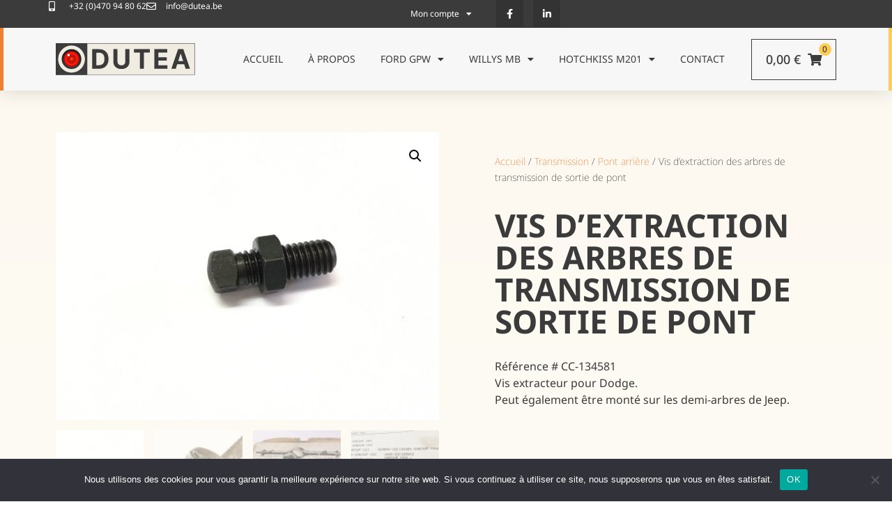

--- FILE ---
content_type: text/html; charset=UTF-8
request_url: https://dutea.be/produit/vis-dextraction-des-arbres-de-transmission-de-sortie-de-pont/
body_size: 32715
content:
<!doctype html>
<html lang="fr-FR">
<head>
    
    <!-- Google tag (gtag.js) -->
<script async src="https://www.googletagmanager.com/gtag/js?id=G-3S5H5BQJ7P"></script>
<script>
  window.dataLayer = window.dataLayer || [];
  function gtag(){dataLayer.push(arguments);}
  gtag('js', new Date());

  gtag('config', 'G-3S5H5BQJ7P');
</script>



	<meta charset="UTF-8">
		<meta name="viewport" content="width=device-width, initial-scale=1">
	<link rel="profile" href="http://gmpg.org/xfn/11">
	<meta name='robots' content='index, follow, max-image-preview:large, max-snippet:-1, max-video-preview:-1' />
	<style>img:is([sizes="auto" i], [sizes^="auto," i]) { contain-intrinsic-size: 3000px 1500px }</style>
	
	<!-- This site is optimized with the Yoast SEO plugin v24.8.1 - https://yoast.com/wordpress/plugins/seo/ -->
	<title>Vis d&#039;extraction des arbres de transmission de sortie de pont - DUTEA</title>
	<link rel="canonical" href="https://dutea.be/produit/vis-dextraction-des-arbres-de-transmission-de-sortie-de-pont/" />
	<meta property="og:locale" content="fr_FR" />
	<meta property="og:type" content="article" />
	<meta property="og:title" content="Vis d&#039;extraction des arbres de transmission de sortie de pont - DUTEA" />
	<meta property="og:description" content="Référence # CC-134581 Vis extracteur pour Dodge. Peut également être monté sur les demi-arbres de Jeep." />
	<meta property="og:url" content="https://dutea.be/produit/vis-dextraction-des-arbres-de-transmission-de-sortie-de-pont/" />
	<meta property="og:site_name" content="DUTEA" />
	<meta property="article:publisher" content="https://www.facebook.com/108091478747412" />
	<meta property="article:modified_time" content="2024-05-17T05:50:28+00:00" />
	<meta property="og:image" content="https://dutea.be/wp-content/uploads/2022/12/CC-134581_A_NW_15_01.jpg" />
	<meta property="og:image:width" content="1500" />
	<meta property="og:image:height" content="1125" />
	<meta property="og:image:type" content="image/jpeg" />
	<meta name="twitter:card" content="summary_large_image" />
	<script type="application/ld+json" class="yoast-schema-graph">{"@context":"https://schema.org","@graph":[{"@type":"WebPage","@id":"https://dutea.be/produit/vis-dextraction-des-arbres-de-transmission-de-sortie-de-pont/","url":"https://dutea.be/produit/vis-dextraction-des-arbres-de-transmission-de-sortie-de-pont/","name":"Vis d'extraction des arbres de transmission de sortie de pont - DUTEA","isPartOf":{"@id":"https://dutea.be/#website"},"primaryImageOfPage":{"@id":"https://dutea.be/produit/vis-dextraction-des-arbres-de-transmission-de-sortie-de-pont/#primaryimage"},"image":{"@id":"https://dutea.be/produit/vis-dextraction-des-arbres-de-transmission-de-sortie-de-pont/#primaryimage"},"thumbnailUrl":"https://dutea.be/wp-content/uploads/2022/12/CC-134581_A_NW_15_01.jpg","datePublished":"2022-12-10T22:24:30+00:00","dateModified":"2024-05-17T05:50:28+00:00","breadcrumb":{"@id":"https://dutea.be/produit/vis-dextraction-des-arbres-de-transmission-de-sortie-de-pont/#breadcrumb"},"inLanguage":"fr-FR","potentialAction":[{"@type":"ReadAction","target":["https://dutea.be/produit/vis-dextraction-des-arbres-de-transmission-de-sortie-de-pont/"]}]},{"@type":"ImageObject","inLanguage":"fr-FR","@id":"https://dutea.be/produit/vis-dextraction-des-arbres-de-transmission-de-sortie-de-pont/#primaryimage","url":"https://dutea.be/wp-content/uploads/2022/12/CC-134581_A_NW_15_01.jpg","contentUrl":"https://dutea.be/wp-content/uploads/2022/12/CC-134581_A_NW_15_01.jpg","width":1500,"height":1125},{"@type":"BreadcrumbList","@id":"https://dutea.be/produit/vis-dextraction-des-arbres-de-transmission-de-sortie-de-pont/#breadcrumb","itemListElement":[{"@type":"ListItem","position":1,"name":"Accueil","item":"https://dutea.be/"},{"@type":"ListItem","position":2,"name":"Boutique","item":"https://dutea.be/boutique/"},{"@type":"ListItem","position":3,"name":"Vis d&#8217;extraction des arbres de transmission de sortie de pont"}]},{"@type":"WebSite","@id":"https://dutea.be/#website","url":"https://dutea.be/","name":"DUTEA","description":"Pièces détachées pour véhicules Ford GPW et Willys MB","publisher":{"@id":"https://dutea.be/#organization"},"potentialAction":[{"@type":"SearchAction","target":{"@type":"EntryPoint","urlTemplate":"https://dutea.be/?s={search_term_string}"},"query-input":{"@type":"PropertyValueSpecification","valueRequired":true,"valueName":"search_term_string"}}],"inLanguage":"fr-FR"},{"@type":"Organization","@id":"https://dutea.be/#organization","name":"Dutea","url":"https://dutea.be/","logo":{"@type":"ImageObject","inLanguage":"fr-FR","@id":"https://dutea.be/#/schema/logo/image/","url":"https://dutea.be/wp-content/uploads/2023/02/logo-Dutea-260px.png","contentUrl":"https://dutea.be/wp-content/uploads/2023/02/logo-Dutea-260px.png","width":260,"height":59,"caption":"Dutea"},"image":{"@id":"https://dutea.be/#/schema/logo/image/"},"sameAs":["https://www.facebook.com/108091478747412","https://www.linkedin.com/company/dutea-srl/"]}]}</script>
	<!-- / Yoast SEO plugin. -->


<link rel='dns-prefetch' href='//hcaptcha.com' />
<link rel="alternate" type="application/rss+xml" title="DUTEA &raquo; Flux" href="https://dutea.be/feed/" />
<link rel="alternate" type="application/rss+xml" title="DUTEA &raquo; Flux des commentaires" href="https://dutea.be/comments/feed/" />
<style id='wp-emoji-styles-inline-css'>

	img.wp-smiley, img.emoji {
		display: inline !important;
		border: none !important;
		box-shadow: none !important;
		height: 1em !important;
		width: 1em !important;
		margin: 0 0.07em !important;
		vertical-align: -0.1em !important;
		background: none !important;
		padding: 0 !important;
	}
</style>
<link rel='stylesheet' id='wp-block-library-css' href='https://dutea.be/wp-includes/css/dist/block-library/style.min.css?ver=6.7.4' media='all' />
<style id='global-styles-inline-css'>
:root{--wp--preset--aspect-ratio--square: 1;--wp--preset--aspect-ratio--4-3: 4/3;--wp--preset--aspect-ratio--3-4: 3/4;--wp--preset--aspect-ratio--3-2: 3/2;--wp--preset--aspect-ratio--2-3: 2/3;--wp--preset--aspect-ratio--16-9: 16/9;--wp--preset--aspect-ratio--9-16: 9/16;--wp--preset--color--black: #000000;--wp--preset--color--cyan-bluish-gray: #abb8c3;--wp--preset--color--white: #ffffff;--wp--preset--color--pale-pink: #f78da7;--wp--preset--color--vivid-red: #cf2e2e;--wp--preset--color--luminous-vivid-orange: #ff6900;--wp--preset--color--luminous-vivid-amber: #fcb900;--wp--preset--color--light-green-cyan: #7bdcb5;--wp--preset--color--vivid-green-cyan: #00d084;--wp--preset--color--pale-cyan-blue: #8ed1fc;--wp--preset--color--vivid-cyan-blue: #0693e3;--wp--preset--color--vivid-purple: #9b51e0;--wp--preset--gradient--vivid-cyan-blue-to-vivid-purple: linear-gradient(135deg,rgba(6,147,227,1) 0%,rgb(155,81,224) 100%);--wp--preset--gradient--light-green-cyan-to-vivid-green-cyan: linear-gradient(135deg,rgb(122,220,180) 0%,rgb(0,208,130) 100%);--wp--preset--gradient--luminous-vivid-amber-to-luminous-vivid-orange: linear-gradient(135deg,rgba(252,185,0,1) 0%,rgba(255,105,0,1) 100%);--wp--preset--gradient--luminous-vivid-orange-to-vivid-red: linear-gradient(135deg,rgba(255,105,0,1) 0%,rgb(207,46,46) 100%);--wp--preset--gradient--very-light-gray-to-cyan-bluish-gray: linear-gradient(135deg,rgb(238,238,238) 0%,rgb(169,184,195) 100%);--wp--preset--gradient--cool-to-warm-spectrum: linear-gradient(135deg,rgb(74,234,220) 0%,rgb(151,120,209) 20%,rgb(207,42,186) 40%,rgb(238,44,130) 60%,rgb(251,105,98) 80%,rgb(254,248,76) 100%);--wp--preset--gradient--blush-light-purple: linear-gradient(135deg,rgb(255,206,236) 0%,rgb(152,150,240) 100%);--wp--preset--gradient--blush-bordeaux: linear-gradient(135deg,rgb(254,205,165) 0%,rgb(254,45,45) 50%,rgb(107,0,62) 100%);--wp--preset--gradient--luminous-dusk: linear-gradient(135deg,rgb(255,203,112) 0%,rgb(199,81,192) 50%,rgb(65,88,208) 100%);--wp--preset--gradient--pale-ocean: linear-gradient(135deg,rgb(255,245,203) 0%,rgb(182,227,212) 50%,rgb(51,167,181) 100%);--wp--preset--gradient--electric-grass: linear-gradient(135deg,rgb(202,248,128) 0%,rgb(113,206,126) 100%);--wp--preset--gradient--midnight: linear-gradient(135deg,rgb(2,3,129) 0%,rgb(40,116,252) 100%);--wp--preset--font-size--small: 13px;--wp--preset--font-size--medium: 20px;--wp--preset--font-size--large: 36px;--wp--preset--font-size--x-large: 42px;--wp--preset--font-family--inter: "Inter", sans-serif;--wp--preset--font-family--cardo: Cardo;--wp--preset--spacing--20: 0.44rem;--wp--preset--spacing--30: 0.67rem;--wp--preset--spacing--40: 1rem;--wp--preset--spacing--50: 1.5rem;--wp--preset--spacing--60: 2.25rem;--wp--preset--spacing--70: 3.38rem;--wp--preset--spacing--80: 5.06rem;--wp--preset--shadow--natural: 6px 6px 9px rgba(0, 0, 0, 0.2);--wp--preset--shadow--deep: 12px 12px 50px rgba(0, 0, 0, 0.4);--wp--preset--shadow--sharp: 6px 6px 0px rgba(0, 0, 0, 0.2);--wp--preset--shadow--outlined: 6px 6px 0px -3px rgba(255, 255, 255, 1), 6px 6px rgba(0, 0, 0, 1);--wp--preset--shadow--crisp: 6px 6px 0px rgba(0, 0, 0, 1);}:root { --wp--style--global--content-size: 800px;--wp--style--global--wide-size: 1200px; }:where(body) { margin: 0; }.wp-site-blocks > .alignleft { float: left; margin-right: 2em; }.wp-site-blocks > .alignright { float: right; margin-left: 2em; }.wp-site-blocks > .aligncenter { justify-content: center; margin-left: auto; margin-right: auto; }:where(.wp-site-blocks) > * { margin-block-start: 24px; margin-block-end: 0; }:where(.wp-site-blocks) > :first-child { margin-block-start: 0; }:where(.wp-site-blocks) > :last-child { margin-block-end: 0; }:root { --wp--style--block-gap: 24px; }:root :where(.is-layout-flow) > :first-child{margin-block-start: 0;}:root :where(.is-layout-flow) > :last-child{margin-block-end: 0;}:root :where(.is-layout-flow) > *{margin-block-start: 24px;margin-block-end: 0;}:root :where(.is-layout-constrained) > :first-child{margin-block-start: 0;}:root :where(.is-layout-constrained) > :last-child{margin-block-end: 0;}:root :where(.is-layout-constrained) > *{margin-block-start: 24px;margin-block-end: 0;}:root :where(.is-layout-flex){gap: 24px;}:root :where(.is-layout-grid){gap: 24px;}.is-layout-flow > .alignleft{float: left;margin-inline-start: 0;margin-inline-end: 2em;}.is-layout-flow > .alignright{float: right;margin-inline-start: 2em;margin-inline-end: 0;}.is-layout-flow > .aligncenter{margin-left: auto !important;margin-right: auto !important;}.is-layout-constrained > .alignleft{float: left;margin-inline-start: 0;margin-inline-end: 2em;}.is-layout-constrained > .alignright{float: right;margin-inline-start: 2em;margin-inline-end: 0;}.is-layout-constrained > .aligncenter{margin-left: auto !important;margin-right: auto !important;}.is-layout-constrained > :where(:not(.alignleft):not(.alignright):not(.alignfull)){max-width: var(--wp--style--global--content-size);margin-left: auto !important;margin-right: auto !important;}.is-layout-constrained > .alignwide{max-width: var(--wp--style--global--wide-size);}body .is-layout-flex{display: flex;}.is-layout-flex{flex-wrap: wrap;align-items: center;}.is-layout-flex > :is(*, div){margin: 0;}body .is-layout-grid{display: grid;}.is-layout-grid > :is(*, div){margin: 0;}body{padding-top: 0px;padding-right: 0px;padding-bottom: 0px;padding-left: 0px;}a:where(:not(.wp-element-button)){text-decoration: underline;}:root :where(.wp-element-button, .wp-block-button__link){background-color: #32373c;border-width: 0;color: #fff;font-family: inherit;font-size: inherit;line-height: inherit;padding: calc(0.667em + 2px) calc(1.333em + 2px);text-decoration: none;}.has-black-color{color: var(--wp--preset--color--black) !important;}.has-cyan-bluish-gray-color{color: var(--wp--preset--color--cyan-bluish-gray) !important;}.has-white-color{color: var(--wp--preset--color--white) !important;}.has-pale-pink-color{color: var(--wp--preset--color--pale-pink) !important;}.has-vivid-red-color{color: var(--wp--preset--color--vivid-red) !important;}.has-luminous-vivid-orange-color{color: var(--wp--preset--color--luminous-vivid-orange) !important;}.has-luminous-vivid-amber-color{color: var(--wp--preset--color--luminous-vivid-amber) !important;}.has-light-green-cyan-color{color: var(--wp--preset--color--light-green-cyan) !important;}.has-vivid-green-cyan-color{color: var(--wp--preset--color--vivid-green-cyan) !important;}.has-pale-cyan-blue-color{color: var(--wp--preset--color--pale-cyan-blue) !important;}.has-vivid-cyan-blue-color{color: var(--wp--preset--color--vivid-cyan-blue) !important;}.has-vivid-purple-color{color: var(--wp--preset--color--vivid-purple) !important;}.has-black-background-color{background-color: var(--wp--preset--color--black) !important;}.has-cyan-bluish-gray-background-color{background-color: var(--wp--preset--color--cyan-bluish-gray) !important;}.has-white-background-color{background-color: var(--wp--preset--color--white) !important;}.has-pale-pink-background-color{background-color: var(--wp--preset--color--pale-pink) !important;}.has-vivid-red-background-color{background-color: var(--wp--preset--color--vivid-red) !important;}.has-luminous-vivid-orange-background-color{background-color: var(--wp--preset--color--luminous-vivid-orange) !important;}.has-luminous-vivid-amber-background-color{background-color: var(--wp--preset--color--luminous-vivid-amber) !important;}.has-light-green-cyan-background-color{background-color: var(--wp--preset--color--light-green-cyan) !important;}.has-vivid-green-cyan-background-color{background-color: var(--wp--preset--color--vivid-green-cyan) !important;}.has-pale-cyan-blue-background-color{background-color: var(--wp--preset--color--pale-cyan-blue) !important;}.has-vivid-cyan-blue-background-color{background-color: var(--wp--preset--color--vivid-cyan-blue) !important;}.has-vivid-purple-background-color{background-color: var(--wp--preset--color--vivid-purple) !important;}.has-black-border-color{border-color: var(--wp--preset--color--black) !important;}.has-cyan-bluish-gray-border-color{border-color: var(--wp--preset--color--cyan-bluish-gray) !important;}.has-white-border-color{border-color: var(--wp--preset--color--white) !important;}.has-pale-pink-border-color{border-color: var(--wp--preset--color--pale-pink) !important;}.has-vivid-red-border-color{border-color: var(--wp--preset--color--vivid-red) !important;}.has-luminous-vivid-orange-border-color{border-color: var(--wp--preset--color--luminous-vivid-orange) !important;}.has-luminous-vivid-amber-border-color{border-color: var(--wp--preset--color--luminous-vivid-amber) !important;}.has-light-green-cyan-border-color{border-color: var(--wp--preset--color--light-green-cyan) !important;}.has-vivid-green-cyan-border-color{border-color: var(--wp--preset--color--vivid-green-cyan) !important;}.has-pale-cyan-blue-border-color{border-color: var(--wp--preset--color--pale-cyan-blue) !important;}.has-vivid-cyan-blue-border-color{border-color: var(--wp--preset--color--vivid-cyan-blue) !important;}.has-vivid-purple-border-color{border-color: var(--wp--preset--color--vivid-purple) !important;}.has-vivid-cyan-blue-to-vivid-purple-gradient-background{background: var(--wp--preset--gradient--vivid-cyan-blue-to-vivid-purple) !important;}.has-light-green-cyan-to-vivid-green-cyan-gradient-background{background: var(--wp--preset--gradient--light-green-cyan-to-vivid-green-cyan) !important;}.has-luminous-vivid-amber-to-luminous-vivid-orange-gradient-background{background: var(--wp--preset--gradient--luminous-vivid-amber-to-luminous-vivid-orange) !important;}.has-luminous-vivid-orange-to-vivid-red-gradient-background{background: var(--wp--preset--gradient--luminous-vivid-orange-to-vivid-red) !important;}.has-very-light-gray-to-cyan-bluish-gray-gradient-background{background: var(--wp--preset--gradient--very-light-gray-to-cyan-bluish-gray) !important;}.has-cool-to-warm-spectrum-gradient-background{background: var(--wp--preset--gradient--cool-to-warm-spectrum) !important;}.has-blush-light-purple-gradient-background{background: var(--wp--preset--gradient--blush-light-purple) !important;}.has-blush-bordeaux-gradient-background{background: var(--wp--preset--gradient--blush-bordeaux) !important;}.has-luminous-dusk-gradient-background{background: var(--wp--preset--gradient--luminous-dusk) !important;}.has-pale-ocean-gradient-background{background: var(--wp--preset--gradient--pale-ocean) !important;}.has-electric-grass-gradient-background{background: var(--wp--preset--gradient--electric-grass) !important;}.has-midnight-gradient-background{background: var(--wp--preset--gradient--midnight) !important;}.has-small-font-size{font-size: var(--wp--preset--font-size--small) !important;}.has-medium-font-size{font-size: var(--wp--preset--font-size--medium) !important;}.has-large-font-size{font-size: var(--wp--preset--font-size--large) !important;}.has-x-large-font-size{font-size: var(--wp--preset--font-size--x-large) !important;}.has-inter-font-family{font-family: var(--wp--preset--font-family--inter) !important;}.has-cardo-font-family{font-family: var(--wp--preset--font-family--cardo) !important;}
:root :where(.wp-block-pullquote){font-size: 1.5em;line-height: 1.6;}
</style>
<link rel='stylesheet' id='Bpost_style-css' href='//dutea.be/wp-content/plugins/Bpost-for-woocommerce/assets/css/Bpost.css?ver=6.7.4' media='all' />
<link rel='stylesheet' id='checkout_style-css' href='//dutea.be/wp-content/plugins/Bpost-for-woocommerce/assets/css/checkout.css?ver=6.7.4' media='all' />
<link rel='stylesheet' id='cookie-notice-front-css' href='https://dutea.be/wp-content/plugins/cookie-notice/css/front.min.css?ver=2.5.6' media='all' />
<link rel='stylesheet' id='tp-product-image-flipper-for-woocommerce-css' href='https://dutea.be/wp-content/plugins/tp-product-image-flipper-for-woocommerce/css/tp-product-image-flipper-for-woocommerce.css?ver=6.7.4' media='all' />
<link rel='stylesheet' id='woo-related-products-css' href='https://dutea.be/wp-content/plugins/woo-related-products-refresh-on-reload/public/css/woo-related-products-public.css?ver=1.0.0' media='all' />
<link rel='stylesheet' id='photoswipe-css' href='https://dutea.be/wp-content/plugins/woocommerce/assets/css/photoswipe/photoswipe.min.css?ver=9.7.2' media='all' />
<link rel='stylesheet' id='photoswipe-default-skin-css' href='https://dutea.be/wp-content/plugins/woocommerce/assets/css/photoswipe/default-skin/default-skin.min.css?ver=9.7.2' media='all' />
<link rel='stylesheet' id='woocommerce-layout-css' href='https://dutea.be/wp-content/plugins/woocommerce/assets/css/woocommerce-layout.css?ver=9.7.2' media='all' />
<link rel='stylesheet' id='woocommerce-smallscreen-css' href='https://dutea.be/wp-content/plugins/woocommerce/assets/css/woocommerce-smallscreen.css?ver=9.7.2' media='only screen and (max-width: 768px)' />
<link rel='stylesheet' id='woocommerce-general-css' href='https://dutea.be/wp-content/plugins/woocommerce/assets/css/woocommerce.css?ver=9.7.2' media='all' />
<style id='woocommerce-inline-inline-css'>
.woocommerce form .form-row .required { visibility: visible; }
</style>
<link rel='stylesheet' id='eae-css-css' href='https://dutea.be/wp-content/plugins/addon-elements-for-elementor-page-builder/assets/css/eae.min.css?ver=1.14' media='all' />
<link rel='stylesheet' id='eae-peel-css-css' href='https://dutea.be/wp-content/plugins/addon-elements-for-elementor-page-builder/assets/lib/peel/peel.css?ver=1.14' media='all' />
<link rel='stylesheet' id='font-awesome-4-shim-css' href='https://dutea.be/wp-content/plugins/elementor/assets/lib/font-awesome/css/v4-shims.min.css?ver=1.0' media='all' />
<link rel='stylesheet' id='font-awesome-5-all-css' href='https://dutea.be/wp-content/plugins/elementor/assets/lib/font-awesome/css/all.min.css?ver=1.0' media='all' />
<link rel='stylesheet' id='vegas-css-css' href='https://dutea.be/wp-content/plugins/addon-elements-for-elementor-page-builder/assets/lib/vegas/vegas.min.css?ver=2.4.0' media='all' />
<link rel='stylesheet' id='brands-styles-css' href='https://dutea.be/wp-content/plugins/woocommerce/assets/css/brands.css?ver=9.7.2' media='all' />
<link rel='stylesheet' id='hello-elementor-theme-style-css' href='https://dutea.be/wp-content/themes/hello-elementor/theme.min.css?ver=3.3.0' media='all' />
<link rel='stylesheet' id='hello-elementor-child-style-css' href='https://dutea.be/wp-content/themes/hello-theme-child-master/style.css?ver=1.0.0' media='all' />
<link rel='stylesheet' id='hello-elementor-css' href='https://dutea.be/wp-content/themes/hello-elementor/style.min.css?ver=3.3.0' media='all' />
<link rel='stylesheet' id='hello-elementor-header-footer-css' href='https://dutea.be/wp-content/themes/hello-elementor/header-footer.min.css?ver=3.3.0' media='all' />
<link rel='stylesheet' id='elementor-frontend-css' href='https://dutea.be/wp-content/plugins/elementor/assets/css/frontend.min.css?ver=3.32.3' media='all' />
<style id='elementor-frontend-inline-css'>
@-webkit-keyframes ha_fadeIn{0%{opacity:0}to{opacity:1}}@keyframes ha_fadeIn{0%{opacity:0}to{opacity:1}}@-webkit-keyframes ha_zoomIn{0%{opacity:0;-webkit-transform:scale3d(.3,.3,.3);transform:scale3d(.3,.3,.3)}50%{opacity:1}}@keyframes ha_zoomIn{0%{opacity:0;-webkit-transform:scale3d(.3,.3,.3);transform:scale3d(.3,.3,.3)}50%{opacity:1}}@-webkit-keyframes ha_rollIn{0%{opacity:0;-webkit-transform:translate3d(-100%,0,0) rotate3d(0,0,1,-120deg);transform:translate3d(-100%,0,0) rotate3d(0,0,1,-120deg)}to{opacity:1}}@keyframes ha_rollIn{0%{opacity:0;-webkit-transform:translate3d(-100%,0,0) rotate3d(0,0,1,-120deg);transform:translate3d(-100%,0,0) rotate3d(0,0,1,-120deg)}to{opacity:1}}@-webkit-keyframes ha_bounce{0%,20%,53%,to{-webkit-animation-timing-function:cubic-bezier(.215,.61,.355,1);animation-timing-function:cubic-bezier(.215,.61,.355,1)}40%,43%{-webkit-transform:translate3d(0,-30px,0) scaleY(1.1);transform:translate3d(0,-30px,0) scaleY(1.1);-webkit-animation-timing-function:cubic-bezier(.755,.05,.855,.06);animation-timing-function:cubic-bezier(.755,.05,.855,.06)}70%{-webkit-transform:translate3d(0,-15px,0) scaleY(1.05);transform:translate3d(0,-15px,0) scaleY(1.05);-webkit-animation-timing-function:cubic-bezier(.755,.05,.855,.06);animation-timing-function:cubic-bezier(.755,.05,.855,.06)}80%{-webkit-transition-timing-function:cubic-bezier(.215,.61,.355,1);transition-timing-function:cubic-bezier(.215,.61,.355,1);-webkit-transform:translate3d(0,0,0) scaleY(.95);transform:translate3d(0,0,0) scaleY(.95)}90%{-webkit-transform:translate3d(0,-4px,0) scaleY(1.02);transform:translate3d(0,-4px,0) scaleY(1.02)}}@keyframes ha_bounce{0%,20%,53%,to{-webkit-animation-timing-function:cubic-bezier(.215,.61,.355,1);animation-timing-function:cubic-bezier(.215,.61,.355,1)}40%,43%{-webkit-transform:translate3d(0,-30px,0) scaleY(1.1);transform:translate3d(0,-30px,0) scaleY(1.1);-webkit-animation-timing-function:cubic-bezier(.755,.05,.855,.06);animation-timing-function:cubic-bezier(.755,.05,.855,.06)}70%{-webkit-transform:translate3d(0,-15px,0) scaleY(1.05);transform:translate3d(0,-15px,0) scaleY(1.05);-webkit-animation-timing-function:cubic-bezier(.755,.05,.855,.06);animation-timing-function:cubic-bezier(.755,.05,.855,.06)}80%{-webkit-transition-timing-function:cubic-bezier(.215,.61,.355,1);transition-timing-function:cubic-bezier(.215,.61,.355,1);-webkit-transform:translate3d(0,0,0) scaleY(.95);transform:translate3d(0,0,0) scaleY(.95)}90%{-webkit-transform:translate3d(0,-4px,0) scaleY(1.02);transform:translate3d(0,-4px,0) scaleY(1.02)}}@-webkit-keyframes ha_bounceIn{0%,20%,40%,60%,80%,to{-webkit-animation-timing-function:cubic-bezier(.215,.61,.355,1);animation-timing-function:cubic-bezier(.215,.61,.355,1)}0%{opacity:0;-webkit-transform:scale3d(.3,.3,.3);transform:scale3d(.3,.3,.3)}20%{-webkit-transform:scale3d(1.1,1.1,1.1);transform:scale3d(1.1,1.1,1.1)}40%{-webkit-transform:scale3d(.9,.9,.9);transform:scale3d(.9,.9,.9)}60%{opacity:1;-webkit-transform:scale3d(1.03,1.03,1.03);transform:scale3d(1.03,1.03,1.03)}80%{-webkit-transform:scale3d(.97,.97,.97);transform:scale3d(.97,.97,.97)}to{opacity:1}}@keyframes ha_bounceIn{0%,20%,40%,60%,80%,to{-webkit-animation-timing-function:cubic-bezier(.215,.61,.355,1);animation-timing-function:cubic-bezier(.215,.61,.355,1)}0%{opacity:0;-webkit-transform:scale3d(.3,.3,.3);transform:scale3d(.3,.3,.3)}20%{-webkit-transform:scale3d(1.1,1.1,1.1);transform:scale3d(1.1,1.1,1.1)}40%{-webkit-transform:scale3d(.9,.9,.9);transform:scale3d(.9,.9,.9)}60%{opacity:1;-webkit-transform:scale3d(1.03,1.03,1.03);transform:scale3d(1.03,1.03,1.03)}80%{-webkit-transform:scale3d(.97,.97,.97);transform:scale3d(.97,.97,.97)}to{opacity:1}}@-webkit-keyframes ha_flipInX{0%{opacity:0;-webkit-transform:perspective(400px) rotate3d(1,0,0,90deg);transform:perspective(400px) rotate3d(1,0,0,90deg);-webkit-animation-timing-function:ease-in;animation-timing-function:ease-in}40%{-webkit-transform:perspective(400px) rotate3d(1,0,0,-20deg);transform:perspective(400px) rotate3d(1,0,0,-20deg);-webkit-animation-timing-function:ease-in;animation-timing-function:ease-in}60%{opacity:1;-webkit-transform:perspective(400px) rotate3d(1,0,0,10deg);transform:perspective(400px) rotate3d(1,0,0,10deg)}80%{-webkit-transform:perspective(400px) rotate3d(1,0,0,-5deg);transform:perspective(400px) rotate3d(1,0,0,-5deg)}}@keyframes ha_flipInX{0%{opacity:0;-webkit-transform:perspective(400px) rotate3d(1,0,0,90deg);transform:perspective(400px) rotate3d(1,0,0,90deg);-webkit-animation-timing-function:ease-in;animation-timing-function:ease-in}40%{-webkit-transform:perspective(400px) rotate3d(1,0,0,-20deg);transform:perspective(400px) rotate3d(1,0,0,-20deg);-webkit-animation-timing-function:ease-in;animation-timing-function:ease-in}60%{opacity:1;-webkit-transform:perspective(400px) rotate3d(1,0,0,10deg);transform:perspective(400px) rotate3d(1,0,0,10deg)}80%{-webkit-transform:perspective(400px) rotate3d(1,0,0,-5deg);transform:perspective(400px) rotate3d(1,0,0,-5deg)}}@-webkit-keyframes ha_flipInY{0%{opacity:0;-webkit-transform:perspective(400px) rotate3d(0,1,0,90deg);transform:perspective(400px) rotate3d(0,1,0,90deg);-webkit-animation-timing-function:ease-in;animation-timing-function:ease-in}40%{-webkit-transform:perspective(400px) rotate3d(0,1,0,-20deg);transform:perspective(400px) rotate3d(0,1,0,-20deg);-webkit-animation-timing-function:ease-in;animation-timing-function:ease-in}60%{opacity:1;-webkit-transform:perspective(400px) rotate3d(0,1,0,10deg);transform:perspective(400px) rotate3d(0,1,0,10deg)}80%{-webkit-transform:perspective(400px) rotate3d(0,1,0,-5deg);transform:perspective(400px) rotate3d(0,1,0,-5deg)}}@keyframes ha_flipInY{0%{opacity:0;-webkit-transform:perspective(400px) rotate3d(0,1,0,90deg);transform:perspective(400px) rotate3d(0,1,0,90deg);-webkit-animation-timing-function:ease-in;animation-timing-function:ease-in}40%{-webkit-transform:perspective(400px) rotate3d(0,1,0,-20deg);transform:perspective(400px) rotate3d(0,1,0,-20deg);-webkit-animation-timing-function:ease-in;animation-timing-function:ease-in}60%{opacity:1;-webkit-transform:perspective(400px) rotate3d(0,1,0,10deg);transform:perspective(400px) rotate3d(0,1,0,10deg)}80%{-webkit-transform:perspective(400px) rotate3d(0,1,0,-5deg);transform:perspective(400px) rotate3d(0,1,0,-5deg)}}@-webkit-keyframes ha_swing{20%{-webkit-transform:rotate3d(0,0,1,15deg);transform:rotate3d(0,0,1,15deg)}40%{-webkit-transform:rotate3d(0,0,1,-10deg);transform:rotate3d(0,0,1,-10deg)}60%{-webkit-transform:rotate3d(0,0,1,5deg);transform:rotate3d(0,0,1,5deg)}80%{-webkit-transform:rotate3d(0,0,1,-5deg);transform:rotate3d(0,0,1,-5deg)}}@keyframes ha_swing{20%{-webkit-transform:rotate3d(0,0,1,15deg);transform:rotate3d(0,0,1,15deg)}40%{-webkit-transform:rotate3d(0,0,1,-10deg);transform:rotate3d(0,0,1,-10deg)}60%{-webkit-transform:rotate3d(0,0,1,5deg);transform:rotate3d(0,0,1,5deg)}80%{-webkit-transform:rotate3d(0,0,1,-5deg);transform:rotate3d(0,0,1,-5deg)}}@-webkit-keyframes ha_slideInDown{0%{visibility:visible;-webkit-transform:translate3d(0,-100%,0);transform:translate3d(0,-100%,0)}}@keyframes ha_slideInDown{0%{visibility:visible;-webkit-transform:translate3d(0,-100%,0);transform:translate3d(0,-100%,0)}}@-webkit-keyframes ha_slideInUp{0%{visibility:visible;-webkit-transform:translate3d(0,100%,0);transform:translate3d(0,100%,0)}}@keyframes ha_slideInUp{0%{visibility:visible;-webkit-transform:translate3d(0,100%,0);transform:translate3d(0,100%,0)}}@-webkit-keyframes ha_slideInLeft{0%{visibility:visible;-webkit-transform:translate3d(-100%,0,0);transform:translate3d(-100%,0,0)}}@keyframes ha_slideInLeft{0%{visibility:visible;-webkit-transform:translate3d(-100%,0,0);transform:translate3d(-100%,0,0)}}@-webkit-keyframes ha_slideInRight{0%{visibility:visible;-webkit-transform:translate3d(100%,0,0);transform:translate3d(100%,0,0)}}@keyframes ha_slideInRight{0%{visibility:visible;-webkit-transform:translate3d(100%,0,0);transform:translate3d(100%,0,0)}}.ha_fadeIn{-webkit-animation-name:ha_fadeIn;animation-name:ha_fadeIn}.ha_zoomIn{-webkit-animation-name:ha_zoomIn;animation-name:ha_zoomIn}.ha_rollIn{-webkit-animation-name:ha_rollIn;animation-name:ha_rollIn}.ha_bounce{-webkit-transform-origin:center bottom;-ms-transform-origin:center bottom;transform-origin:center bottom;-webkit-animation-name:ha_bounce;animation-name:ha_bounce}.ha_bounceIn{-webkit-animation-name:ha_bounceIn;animation-name:ha_bounceIn;-webkit-animation-duration:.75s;-webkit-animation-duration:calc(var(--animate-duration)*.75);animation-duration:.75s;animation-duration:calc(var(--animate-duration)*.75)}.ha_flipInX,.ha_flipInY{-webkit-animation-name:ha_flipInX;animation-name:ha_flipInX;-webkit-backface-visibility:visible!important;backface-visibility:visible!important}.ha_flipInY{-webkit-animation-name:ha_flipInY;animation-name:ha_flipInY}.ha_swing{-webkit-transform-origin:top center;-ms-transform-origin:top center;transform-origin:top center;-webkit-animation-name:ha_swing;animation-name:ha_swing}.ha_slideInDown{-webkit-animation-name:ha_slideInDown;animation-name:ha_slideInDown}.ha_slideInUp{-webkit-animation-name:ha_slideInUp;animation-name:ha_slideInUp}.ha_slideInLeft{-webkit-animation-name:ha_slideInLeft;animation-name:ha_slideInLeft}.ha_slideInRight{-webkit-animation-name:ha_slideInRight;animation-name:ha_slideInRight}.ha-css-transform-yes{-webkit-transition-duration:var(--ha-tfx-transition-duration, .2s);transition-duration:var(--ha-tfx-transition-duration, .2s);-webkit-transition-property:-webkit-transform;transition-property:transform;transition-property:transform,-webkit-transform;-webkit-transform:translate(var(--ha-tfx-translate-x, 0),var(--ha-tfx-translate-y, 0)) scale(var(--ha-tfx-scale-x, 1),var(--ha-tfx-scale-y, 1)) skew(var(--ha-tfx-skew-x, 0),var(--ha-tfx-skew-y, 0)) rotateX(var(--ha-tfx-rotate-x, 0)) rotateY(var(--ha-tfx-rotate-y, 0)) rotateZ(var(--ha-tfx-rotate-z, 0));transform:translate(var(--ha-tfx-translate-x, 0),var(--ha-tfx-translate-y, 0)) scale(var(--ha-tfx-scale-x, 1),var(--ha-tfx-scale-y, 1)) skew(var(--ha-tfx-skew-x, 0),var(--ha-tfx-skew-y, 0)) rotateX(var(--ha-tfx-rotate-x, 0)) rotateY(var(--ha-tfx-rotate-y, 0)) rotateZ(var(--ha-tfx-rotate-z, 0))}.ha-css-transform-yes:hover{-webkit-transform:translate(var(--ha-tfx-translate-x-hover, var(--ha-tfx-translate-x, 0)),var(--ha-tfx-translate-y-hover, var(--ha-tfx-translate-y, 0))) scale(var(--ha-tfx-scale-x-hover, var(--ha-tfx-scale-x, 1)),var(--ha-tfx-scale-y-hover, var(--ha-tfx-scale-y, 1))) skew(var(--ha-tfx-skew-x-hover, var(--ha-tfx-skew-x, 0)),var(--ha-tfx-skew-y-hover, var(--ha-tfx-skew-y, 0))) rotateX(var(--ha-tfx-rotate-x-hover, var(--ha-tfx-rotate-x, 0))) rotateY(var(--ha-tfx-rotate-y-hover, var(--ha-tfx-rotate-y, 0))) rotateZ(var(--ha-tfx-rotate-z-hover, var(--ha-tfx-rotate-z, 0)));transform:translate(var(--ha-tfx-translate-x-hover, var(--ha-tfx-translate-x, 0)),var(--ha-tfx-translate-y-hover, var(--ha-tfx-translate-y, 0))) scale(var(--ha-tfx-scale-x-hover, var(--ha-tfx-scale-x, 1)),var(--ha-tfx-scale-y-hover, var(--ha-tfx-scale-y, 1))) skew(var(--ha-tfx-skew-x-hover, var(--ha-tfx-skew-x, 0)),var(--ha-tfx-skew-y-hover, var(--ha-tfx-skew-y, 0))) rotateX(var(--ha-tfx-rotate-x-hover, var(--ha-tfx-rotate-x, 0))) rotateY(var(--ha-tfx-rotate-y-hover, var(--ha-tfx-rotate-y, 0))) rotateZ(var(--ha-tfx-rotate-z-hover, var(--ha-tfx-rotate-z, 0)))}.happy-addon>.elementor-widget-container{word-wrap:break-word;overflow-wrap:break-word}.happy-addon>.elementor-widget-container,.happy-addon>.elementor-widget-container *{-webkit-box-sizing:border-box;box-sizing:border-box}.happy-addon:not(:has(.elementor-widget-container)),.happy-addon:not(:has(.elementor-widget-container)) *{-webkit-box-sizing:border-box;box-sizing:border-box;word-wrap:break-word;overflow-wrap:break-word}.happy-addon p:empty{display:none}.happy-addon .elementor-inline-editing{min-height:auto!important}.happy-addon-pro img{max-width:100%;height:auto;-o-object-fit:cover;object-fit:cover}.ha-screen-reader-text{position:absolute;overflow:hidden;clip:rect(1px,1px,1px,1px);margin:-1px;padding:0;width:1px;height:1px;border:0;word-wrap:normal!important;-webkit-clip-path:inset(50%);clip-path:inset(50%)}.ha-has-bg-overlay>.elementor-widget-container{position:relative;z-index:1}.ha-has-bg-overlay>.elementor-widget-container:before{position:absolute;top:0;left:0;z-index:-1;width:100%;height:100%;content:""}.ha-has-bg-overlay:not(:has(.elementor-widget-container)){position:relative;z-index:1}.ha-has-bg-overlay:not(:has(.elementor-widget-container)):before{position:absolute;top:0;left:0;z-index:-1;width:100%;height:100%;content:""}.ha-popup--is-enabled .ha-js-popup,.ha-popup--is-enabled .ha-js-popup img{cursor:-webkit-zoom-in!important;cursor:zoom-in!important}.mfp-wrap .mfp-arrow,.mfp-wrap .mfp-close{background-color:transparent}.mfp-wrap .mfp-arrow:focus,.mfp-wrap .mfp-close:focus{outline-width:thin}.ha-advanced-tooltip-enable{position:relative;cursor:pointer;--ha-tooltip-arrow-color:black;--ha-tooltip-arrow-distance:0}.ha-advanced-tooltip-enable .ha-advanced-tooltip-content{position:absolute;z-index:999;display:none;padding:5px 0;width:120px;height:auto;border-radius:6px;background-color:#000;color:#fff;text-align:center;opacity:0}.ha-advanced-tooltip-enable .ha-advanced-tooltip-content::after{position:absolute;border-width:5px;border-style:solid;content:""}.ha-advanced-tooltip-enable .ha-advanced-tooltip-content.no-arrow::after{visibility:hidden}.ha-advanced-tooltip-enable .ha-advanced-tooltip-content.show{display:inline-block;opacity:1}.ha-advanced-tooltip-enable.ha-advanced-tooltip-top .ha-advanced-tooltip-content,body[data-elementor-device-mode=tablet] .ha-advanced-tooltip-enable.ha-advanced-tooltip-tablet-top .ha-advanced-tooltip-content{top:unset;right:0;bottom:calc(101% + var(--ha-tooltip-arrow-distance));left:0;margin:0 auto}.ha-advanced-tooltip-enable.ha-advanced-tooltip-top .ha-advanced-tooltip-content::after,body[data-elementor-device-mode=tablet] .ha-advanced-tooltip-enable.ha-advanced-tooltip-tablet-top .ha-advanced-tooltip-content::after{top:100%;right:unset;bottom:unset;left:50%;border-color:var(--ha-tooltip-arrow-color) transparent transparent transparent;-webkit-transform:translateX(-50%);-ms-transform:translateX(-50%);transform:translateX(-50%)}.ha-advanced-tooltip-enable.ha-advanced-tooltip-bottom .ha-advanced-tooltip-content,body[data-elementor-device-mode=tablet] .ha-advanced-tooltip-enable.ha-advanced-tooltip-tablet-bottom .ha-advanced-tooltip-content{top:calc(101% + var(--ha-tooltip-arrow-distance));right:0;bottom:unset;left:0;margin:0 auto}.ha-advanced-tooltip-enable.ha-advanced-tooltip-bottom .ha-advanced-tooltip-content::after,body[data-elementor-device-mode=tablet] .ha-advanced-tooltip-enable.ha-advanced-tooltip-tablet-bottom .ha-advanced-tooltip-content::after{top:unset;right:unset;bottom:100%;left:50%;border-color:transparent transparent var(--ha-tooltip-arrow-color) transparent;-webkit-transform:translateX(-50%);-ms-transform:translateX(-50%);transform:translateX(-50%)}.ha-advanced-tooltip-enable.ha-advanced-tooltip-left .ha-advanced-tooltip-content,body[data-elementor-device-mode=tablet] .ha-advanced-tooltip-enable.ha-advanced-tooltip-tablet-left .ha-advanced-tooltip-content{top:50%;right:calc(101% + var(--ha-tooltip-arrow-distance));bottom:unset;left:unset;-webkit-transform:translateY(-50%);-ms-transform:translateY(-50%);transform:translateY(-50%)}.ha-advanced-tooltip-enable.ha-advanced-tooltip-left .ha-advanced-tooltip-content::after,body[data-elementor-device-mode=tablet] .ha-advanced-tooltip-enable.ha-advanced-tooltip-tablet-left .ha-advanced-tooltip-content::after{top:50%;right:unset;bottom:unset;left:100%;border-color:transparent transparent transparent var(--ha-tooltip-arrow-color);-webkit-transform:translateY(-50%);-ms-transform:translateY(-50%);transform:translateY(-50%)}.ha-advanced-tooltip-enable.ha-advanced-tooltip-right .ha-advanced-tooltip-content,body[data-elementor-device-mode=tablet] .ha-advanced-tooltip-enable.ha-advanced-tooltip-tablet-right .ha-advanced-tooltip-content{top:50%;right:unset;bottom:unset;left:calc(101% + var(--ha-tooltip-arrow-distance));-webkit-transform:translateY(-50%);-ms-transform:translateY(-50%);transform:translateY(-50%)}.ha-advanced-tooltip-enable.ha-advanced-tooltip-right .ha-advanced-tooltip-content::after,body[data-elementor-device-mode=tablet] .ha-advanced-tooltip-enable.ha-advanced-tooltip-tablet-right .ha-advanced-tooltip-content::after{top:50%;right:100%;bottom:unset;left:unset;border-color:transparent var(--ha-tooltip-arrow-color) transparent transparent;-webkit-transform:translateY(-50%);-ms-transform:translateY(-50%);transform:translateY(-50%)}body[data-elementor-device-mode=mobile] .ha-advanced-tooltip-enable.ha-advanced-tooltip-mobile-top .ha-advanced-tooltip-content{top:unset;right:0;bottom:calc(101% + var(--ha-tooltip-arrow-distance));left:0;margin:0 auto}body[data-elementor-device-mode=mobile] .ha-advanced-tooltip-enable.ha-advanced-tooltip-mobile-top .ha-advanced-tooltip-content::after{top:100%;right:unset;bottom:unset;left:50%;border-color:var(--ha-tooltip-arrow-color) transparent transparent transparent;-webkit-transform:translateX(-50%);-ms-transform:translateX(-50%);transform:translateX(-50%)}body[data-elementor-device-mode=mobile] .ha-advanced-tooltip-enable.ha-advanced-tooltip-mobile-bottom .ha-advanced-tooltip-content{top:calc(101% + var(--ha-tooltip-arrow-distance));right:0;bottom:unset;left:0;margin:0 auto}body[data-elementor-device-mode=mobile] .ha-advanced-tooltip-enable.ha-advanced-tooltip-mobile-bottom .ha-advanced-tooltip-content::after{top:unset;right:unset;bottom:100%;left:50%;border-color:transparent transparent var(--ha-tooltip-arrow-color) transparent;-webkit-transform:translateX(-50%);-ms-transform:translateX(-50%);transform:translateX(-50%)}body[data-elementor-device-mode=mobile] .ha-advanced-tooltip-enable.ha-advanced-tooltip-mobile-left .ha-advanced-tooltip-content{top:50%;right:calc(101% + var(--ha-tooltip-arrow-distance));bottom:unset;left:unset;-webkit-transform:translateY(-50%);-ms-transform:translateY(-50%);transform:translateY(-50%)}body[data-elementor-device-mode=mobile] .ha-advanced-tooltip-enable.ha-advanced-tooltip-mobile-left .ha-advanced-tooltip-content::after{top:50%;right:unset;bottom:unset;left:100%;border-color:transparent transparent transparent var(--ha-tooltip-arrow-color);-webkit-transform:translateY(-50%);-ms-transform:translateY(-50%);transform:translateY(-50%)}body[data-elementor-device-mode=mobile] .ha-advanced-tooltip-enable.ha-advanced-tooltip-mobile-right .ha-advanced-tooltip-content{top:50%;right:unset;bottom:unset;left:calc(101% + var(--ha-tooltip-arrow-distance));-webkit-transform:translateY(-50%);-ms-transform:translateY(-50%);transform:translateY(-50%)}body[data-elementor-device-mode=mobile] .ha-advanced-tooltip-enable.ha-advanced-tooltip-mobile-right .ha-advanced-tooltip-content::after{top:50%;right:100%;bottom:unset;left:unset;border-color:transparent var(--ha-tooltip-arrow-color) transparent transparent;-webkit-transform:translateY(-50%);-ms-transform:translateY(-50%);transform:translateY(-50%)}body.elementor-editor-active .happy-addon.ha-gravityforms .gform_wrapper{display:block!important}.ha-scroll-to-top-wrap.ha-scroll-to-top-hide{display:none}.ha-scroll-to-top-wrap.edit-mode,.ha-scroll-to-top-wrap.single-page-off{display:none!important}.ha-scroll-to-top-button{position:fixed;right:15px;bottom:15px;z-index:9999;display:-webkit-box;display:-webkit-flex;display:-ms-flexbox;display:flex;-webkit-box-align:center;-webkit-align-items:center;align-items:center;-ms-flex-align:center;-webkit-box-pack:center;-ms-flex-pack:center;-webkit-justify-content:center;justify-content:center;width:50px;height:50px;border-radius:50px;background-color:#5636d1;color:#fff;text-align:center;opacity:1;cursor:pointer;-webkit-transition:all .3s;transition:all .3s}.ha-scroll-to-top-button i{color:#fff;font-size:16px}.ha-scroll-to-top-button:hover{background-color:#e2498a}.ha-particle-wrapper{position:absolute;top:0;left:0;width:100%;height:100%}.ha-floating-element{position:fixed;z-index:999}.ha-floating-element-align-top-left .ha-floating-element{top:0;left:0}.ha-floating-element-align-top-right .ha-floating-element{top:0;right:0}.ha-floating-element-align-top-center .ha-floating-element{top:0;left:50%;-webkit-transform:translateX(-50%);-ms-transform:translateX(-50%);transform:translateX(-50%)}.ha-floating-element-align-middle-left .ha-floating-element{top:50%;left:0;-webkit-transform:translateY(-50%);-ms-transform:translateY(-50%);transform:translateY(-50%)}.ha-floating-element-align-middle-right .ha-floating-element{top:50%;right:0;-webkit-transform:translateY(-50%);-ms-transform:translateY(-50%);transform:translateY(-50%)}.ha-floating-element-align-bottom-left .ha-floating-element{bottom:0;left:0}.ha-floating-element-align-bottom-right .ha-floating-element{right:0;bottom:0}.ha-floating-element-align-bottom-center .ha-floating-element{bottom:0;left:50%;-webkit-transform:translateX(-50%);-ms-transform:translateX(-50%);transform:translateX(-50%)}.ha-editor-placeholder{padding:20px;border:5px double #f1f1f1;background:#f8f8f8;text-align:center;opacity:.5}.ha-editor-placeholder-title{margin-top:0;margin-bottom:8px;font-weight:700;font-size:16px}.ha-editor-placeholder-content{margin:0;font-size:12px}.ha-p-relative{position:relative}.ha-p-absolute{position:absolute}.ha-p-fixed{position:fixed}.ha-w-1{width:1%}.ha-h-1{height:1%}.ha-w-2{width:2%}.ha-h-2{height:2%}.ha-w-3{width:3%}.ha-h-3{height:3%}.ha-w-4{width:4%}.ha-h-4{height:4%}.ha-w-5{width:5%}.ha-h-5{height:5%}.ha-w-6{width:6%}.ha-h-6{height:6%}.ha-w-7{width:7%}.ha-h-7{height:7%}.ha-w-8{width:8%}.ha-h-8{height:8%}.ha-w-9{width:9%}.ha-h-9{height:9%}.ha-w-10{width:10%}.ha-h-10{height:10%}.ha-w-11{width:11%}.ha-h-11{height:11%}.ha-w-12{width:12%}.ha-h-12{height:12%}.ha-w-13{width:13%}.ha-h-13{height:13%}.ha-w-14{width:14%}.ha-h-14{height:14%}.ha-w-15{width:15%}.ha-h-15{height:15%}.ha-w-16{width:16%}.ha-h-16{height:16%}.ha-w-17{width:17%}.ha-h-17{height:17%}.ha-w-18{width:18%}.ha-h-18{height:18%}.ha-w-19{width:19%}.ha-h-19{height:19%}.ha-w-20{width:20%}.ha-h-20{height:20%}.ha-w-21{width:21%}.ha-h-21{height:21%}.ha-w-22{width:22%}.ha-h-22{height:22%}.ha-w-23{width:23%}.ha-h-23{height:23%}.ha-w-24{width:24%}.ha-h-24{height:24%}.ha-w-25{width:25%}.ha-h-25{height:25%}.ha-w-26{width:26%}.ha-h-26{height:26%}.ha-w-27{width:27%}.ha-h-27{height:27%}.ha-w-28{width:28%}.ha-h-28{height:28%}.ha-w-29{width:29%}.ha-h-29{height:29%}.ha-w-30{width:30%}.ha-h-30{height:30%}.ha-w-31{width:31%}.ha-h-31{height:31%}.ha-w-32{width:32%}.ha-h-32{height:32%}.ha-w-33{width:33%}.ha-h-33{height:33%}.ha-w-34{width:34%}.ha-h-34{height:34%}.ha-w-35{width:35%}.ha-h-35{height:35%}.ha-w-36{width:36%}.ha-h-36{height:36%}.ha-w-37{width:37%}.ha-h-37{height:37%}.ha-w-38{width:38%}.ha-h-38{height:38%}.ha-w-39{width:39%}.ha-h-39{height:39%}.ha-w-40{width:40%}.ha-h-40{height:40%}.ha-w-41{width:41%}.ha-h-41{height:41%}.ha-w-42{width:42%}.ha-h-42{height:42%}.ha-w-43{width:43%}.ha-h-43{height:43%}.ha-w-44{width:44%}.ha-h-44{height:44%}.ha-w-45{width:45%}.ha-h-45{height:45%}.ha-w-46{width:46%}.ha-h-46{height:46%}.ha-w-47{width:47%}.ha-h-47{height:47%}.ha-w-48{width:48%}.ha-h-48{height:48%}.ha-w-49{width:49%}.ha-h-49{height:49%}.ha-w-50{width:50%}.ha-h-50{height:50%}.ha-w-51{width:51%}.ha-h-51{height:51%}.ha-w-52{width:52%}.ha-h-52{height:52%}.ha-w-53{width:53%}.ha-h-53{height:53%}.ha-w-54{width:54%}.ha-h-54{height:54%}.ha-w-55{width:55%}.ha-h-55{height:55%}.ha-w-56{width:56%}.ha-h-56{height:56%}.ha-w-57{width:57%}.ha-h-57{height:57%}.ha-w-58{width:58%}.ha-h-58{height:58%}.ha-w-59{width:59%}.ha-h-59{height:59%}.ha-w-60{width:60%}.ha-h-60{height:60%}.ha-w-61{width:61%}.ha-h-61{height:61%}.ha-w-62{width:62%}.ha-h-62{height:62%}.ha-w-63{width:63%}.ha-h-63{height:63%}.ha-w-64{width:64%}.ha-h-64{height:64%}.ha-w-65{width:65%}.ha-h-65{height:65%}.ha-w-66{width:66%}.ha-h-66{height:66%}.ha-w-67{width:67%}.ha-h-67{height:67%}.ha-w-68{width:68%}.ha-h-68{height:68%}.ha-w-69{width:69%}.ha-h-69{height:69%}.ha-w-70{width:70%}.ha-h-70{height:70%}.ha-w-71{width:71%}.ha-h-71{height:71%}.ha-w-72{width:72%}.ha-h-72{height:72%}.ha-w-73{width:73%}.ha-h-73{height:73%}.ha-w-74{width:74%}.ha-h-74{height:74%}.ha-w-75{width:75%}.ha-h-75{height:75%}.ha-w-76{width:76%}.ha-h-76{height:76%}.ha-w-77{width:77%}.ha-h-77{height:77%}.ha-w-78{width:78%}.ha-h-78{height:78%}.ha-w-79{width:79%}.ha-h-79{height:79%}.ha-w-80{width:80%}.ha-h-80{height:80%}.ha-w-81{width:81%}.ha-h-81{height:81%}.ha-w-82{width:82%}.ha-h-82{height:82%}.ha-w-83{width:83%}.ha-h-83{height:83%}.ha-w-84{width:84%}.ha-h-84{height:84%}.ha-w-85{width:85%}.ha-h-85{height:85%}.ha-w-86{width:86%}.ha-h-86{height:86%}.ha-w-87{width:87%}.ha-h-87{height:87%}.ha-w-88{width:88%}.ha-h-88{height:88%}.ha-w-89{width:89%}.ha-h-89{height:89%}.ha-w-90{width:90%}.ha-h-90{height:90%}.ha-w-91{width:91%}.ha-h-91{height:91%}.ha-w-92{width:92%}.ha-h-92{height:92%}.ha-w-93{width:93%}.ha-h-93{height:93%}.ha-w-94{width:94%}.ha-h-94{height:94%}.ha-w-95{width:95%}.ha-h-95{height:95%}.ha-w-96{width:96%}.ha-h-96{height:96%}.ha-w-97{width:97%}.ha-h-97{height:97%}.ha-w-98{width:98%}.ha-h-98{height:98%}.ha-w-99{width:99%}.ha-h-99{height:99%}.ha-multi-layer-parallax--yes .ha-multi-layer-parallax img,.ha-w-100{width:100%}.ha-h-100{height:100%}.ha-flex{display:-webkit-box!important;display:-webkit-flex!important;display:-ms-flexbox!important;display:flex!important}.ha-flex-inline{display:-webkit-inline-box!important;display:-webkit-inline-flex!important;display:-ms-inline-flexbox!important;display:inline-flex!important}.ha-flex-x-start{-webkit-box-pack:start;-ms-flex-pack:start;-webkit-justify-content:flex-start;justify-content:flex-start}.ha-flex-x-end{-webkit-box-pack:end;-ms-flex-pack:end;-webkit-justify-content:flex-end;justify-content:flex-end}.ha-flex-x-between{-webkit-box-pack:justify;-ms-flex-pack:justify;-webkit-justify-content:space-between;justify-content:space-between}.ha-flex-x-around{-ms-flex-pack:distribute;-webkit-justify-content:space-around;justify-content:space-around}.ha-flex-x-even{-webkit-box-pack:space-evenly;-ms-flex-pack:space-evenly;-webkit-justify-content:space-evenly;justify-content:space-evenly}.ha-flex-x-center{-webkit-box-pack:center;-ms-flex-pack:center;-webkit-justify-content:center;justify-content:center}.ha-flex-y-top{-webkit-box-align:start;-webkit-align-items:flex-start;align-items:flex-start;-ms-flex-align:start}.ha-flex-y-center{-webkit-box-align:center;-webkit-align-items:center;align-items:center;-ms-flex-align:center}.ha-flex-y-bottom{-webkit-box-align:end;-webkit-align-items:flex-end;align-items:flex-end;-ms-flex-align:end}.ha-multi-layer-parallax--yes .ha-multi-layer-parallax{position:absolute;display:block;background-repeat:no-repeat}.ha-multi-layer-parallax--yes .ha-multi-layer-parallax-left{left:0}.ha-multi-layer-parallax--yes .ha-multi-layer-parallax-center{left:50%}.ha-multi-layer-parallax--yes .ha-multi-layer-parallax-right{right:0}.ha-multi-layer-parallax--yes .ha-multi-layer-parallax-top{top:0}.ha-multi-layer-parallax--yes .ha-multi-layer-parallax-vcenter{top:50%}.ha-multi-layer-parallax--yes .ha-multi-layer-parallax-vcenter:not(.ha-multi-layer-parallax-center){-webkit-transform:translateY(-50%);-ms-transform:translateY(-50%);transform:translateY(-50%)}.ha-multi-layer-parallax--yes .ha-multi-layer-parallax-center.ha-multi-layer-parallax-vcenter{-webkit-transform:translate(-50%,-50%);-ms-transform:translate(-50%,-50%);transform:translate(-50%,-50%)}.ha-multi-layer-parallax--yes .ha-multi-layer-parallax-bottom{bottom:0}
</style>
<link rel='stylesheet' id='widget-icon-list-css' href='https://dutea.be/wp-content/plugins/elementor/assets/css/widget-icon-list.min.css?ver=3.32.3' media='all' />
<link rel='stylesheet' id='widget-nav-menu-css' href='https://dutea.be/wp-content/plugins/elementor-pro/assets/css/widget-nav-menu.min.css?ver=3.32.2' media='all' />
<link rel='stylesheet' id='widget-social-icons-css' href='https://dutea.be/wp-content/plugins/elementor/assets/css/widget-social-icons.min.css?ver=3.32.3' media='all' />
<link rel='stylesheet' id='e-apple-webkit-css' href='https://dutea.be/wp-content/plugins/elementor/assets/css/conditionals/apple-webkit.min.css?ver=3.32.3' media='all' />
<link rel='stylesheet' id='e-animation-fadeInDown-css' href='https://dutea.be/wp-content/plugins/elementor/assets/lib/animations/styles/fadeInDown.min.css?ver=3.32.3' media='all' />
<link rel='stylesheet' id='e-sticky-css' href='https://dutea.be/wp-content/plugins/elementor-pro/assets/css/modules/sticky.min.css?ver=3.32.2' media='all' />
<link rel='stylesheet' id='widget-image-css' href='https://dutea.be/wp-content/plugins/elementor/assets/css/widget-image.min.css?ver=3.32.3' media='all' />
<link rel='stylesheet' id='e-animation-fadeIn-css' href='https://dutea.be/wp-content/plugins/elementor/assets/lib/animations/styles/fadeIn.min.css?ver=3.32.3' media='all' />
<link rel='stylesheet' id='e-animation-grow-css' href='https://dutea.be/wp-content/plugins/elementor/assets/lib/animations/styles/e-animation-grow.min.css?ver=3.32.3' media='all' />
<link rel='stylesheet' id='widget-heading-css' href='https://dutea.be/wp-content/plugins/elementor/assets/css/widget-heading.min.css?ver=3.32.3' media='all' />
<link rel='stylesheet' id='widget-social-css' href='https://dutea.be/wp-content/plugins/elementor-pro/assets/css/widget-social.min.css?ver=3.32.2' media='all' />
<link rel='stylesheet' id='widget-woocommerce-product-images-css' href='https://dutea.be/wp-content/plugins/elementor-pro/assets/css/widget-woocommerce-product-images.min.css?ver=3.32.2' media='all' />
<link rel='stylesheet' id='widget-woocommerce-product-price-css' href='https://dutea.be/wp-content/plugins/elementor-pro/assets/css/widget-woocommerce-product-price.min.css?ver=3.32.2' media='all' />
<link rel='stylesheet' id='widget-woocommerce-product-add-to-cart-css' href='https://dutea.be/wp-content/plugins/elementor-pro/assets/css/widget-woocommerce-product-add-to-cart.min.css?ver=3.32.2' media='all' />
<link rel='stylesheet' id='widget-woocommerce-product-meta-css' href='https://dutea.be/wp-content/plugins/elementor-pro/assets/css/widget-woocommerce-product-meta.min.css?ver=3.32.2' media='all' />
<link rel='stylesheet' id='widget-woocommerce-product-data-tabs-css' href='https://dutea.be/wp-content/plugins/elementor-pro/assets/css/widget-woocommerce-product-data-tabs.min.css?ver=3.32.2' media='all' />
<link rel='stylesheet' id='widget-woocommerce-products-css' href='https://dutea.be/wp-content/plugins/elementor-pro/assets/css/widget-woocommerce-products.min.css?ver=3.32.2' media='all' />
<link rel='stylesheet' id='elementor-icons-css' href='https://dutea.be/wp-content/plugins/elementor/assets/lib/eicons/css/elementor-icons.min.css?ver=5.44.0' media='all' />
<link rel='stylesheet' id='elementor-post-67-css' href='https://dutea.be/wp-content/uploads/elementor/css/post-67.css?ver=1766851859' media='all' />
<link rel='stylesheet' id='elementor-post-7-css' href='https://dutea.be/wp-content/uploads/elementor/css/post-7.css?ver=1766851860' media='all' />
<link rel='stylesheet' id='happy-icons-css' href='https://dutea.be/wp-content/plugins/happy-elementor-addons/assets/fonts/style.min.css?ver=3.20.1' media='all' />
<link rel='stylesheet' id='font-awesome-css' href='https://dutea.be/wp-content/plugins/elementor/assets/lib/font-awesome/css/font-awesome.min.css?ver=4.7.0' media='all' />
<link rel='stylesheet' id='happy-elementor-addons-7-css' href='https://dutea.be/wp-content/uploads/happyaddons/css/ha-7.css?ver=3.20.1.1715932228' media='all' />
<link rel='stylesheet' id='elementor-post-64-css' href='https://dutea.be/wp-content/uploads/elementor/css/post-64.css?ver=1766851860' media='all' />
<link rel='stylesheet' id='elementor-post-681-css' href='https://dutea.be/wp-content/uploads/elementor/css/post-681.css?ver=1766851897' media='all' />
<style id='akismet-widget-style-inline-css'>

			.a-stats {
				--akismet-color-mid-green: #357b49;
				--akismet-color-white: #fff;
				--akismet-color-light-grey: #f6f7f7;

				max-width: 350px;
				width: auto;
			}

			.a-stats * {
				all: unset;
				box-sizing: border-box;
			}

			.a-stats strong {
				font-weight: 600;
			}

			.a-stats a.a-stats__link,
			.a-stats a.a-stats__link:visited,
			.a-stats a.a-stats__link:active {
				background: var(--akismet-color-mid-green);
				border: none;
				box-shadow: none;
				border-radius: 8px;
				color: var(--akismet-color-white);
				cursor: pointer;
				display: block;
				font-family: -apple-system, BlinkMacSystemFont, 'Segoe UI', 'Roboto', 'Oxygen-Sans', 'Ubuntu', 'Cantarell', 'Helvetica Neue', sans-serif;
				font-weight: 500;
				padding: 12px;
				text-align: center;
				text-decoration: none;
				transition: all 0.2s ease;
			}

			/* Extra specificity to deal with TwentyTwentyOne focus style */
			.widget .a-stats a.a-stats__link:focus {
				background: var(--akismet-color-mid-green);
				color: var(--akismet-color-white);
				text-decoration: none;
			}

			.a-stats a.a-stats__link:hover {
				filter: brightness(110%);
				box-shadow: 0 4px 12px rgba(0, 0, 0, 0.06), 0 0 2px rgba(0, 0, 0, 0.16);
			}

			.a-stats .count {
				color: var(--akismet-color-white);
				display: block;
				font-size: 1.5em;
				line-height: 1.4;
				padding: 0 13px;
				white-space: nowrap;
			}
		
</style>
<link rel='stylesheet' id='eael-general-css' href='https://dutea.be/wp-content/plugins/essential-addons-for-elementor-lite/assets/front-end/css/view/general.min.css?ver=6.1.9' media='all' />
<link rel='stylesheet' id='prdctfltr-css' href='https://dutea.be/wp-content/plugins/prdctfltr/includes/css/style.min.css?ver=7.2.9' media='all' />
<link rel='stylesheet' id='elementor-gf-local-notosans-css' href='https://dutea.be/wp-content/uploads/elementor/google-fonts/css/notosans.css?ver=1743808840' media='all' />
<link rel='stylesheet' id='elementor-gf-local-lato-css' href='https://dutea.be/wp-content/uploads/elementor/google-fonts/css/lato.css?ver=1743808840' media='all' />
<link rel='stylesheet' id='elementor-gf-local-merriweather-css' href='https://dutea.be/wp-content/uploads/elementor/google-fonts/css/merriweather.css?ver=1743809054' media='all' />
<link rel='stylesheet' id='elementor-icons-shared-0-css' href='https://dutea.be/wp-content/plugins/elementor/assets/lib/font-awesome/css/fontawesome.min.css?ver=5.15.3' media='all' />
<link rel='stylesheet' id='elementor-icons-fa-solid-css' href='https://dutea.be/wp-content/plugins/elementor/assets/lib/font-awesome/css/solid.min.css?ver=5.15.3' media='all' />
<link rel='stylesheet' id='elementor-icons-fa-regular-css' href='https://dutea.be/wp-content/plugins/elementor/assets/lib/font-awesome/css/regular.min.css?ver=5.15.3' media='all' />
<link rel='stylesheet' id='elementor-icons-fa-brands-css' href='https://dutea.be/wp-content/plugins/elementor/assets/lib/font-awesome/css/brands.min.css?ver=5.15.3' media='all' />
<script src="https://dutea.be/wp-includes/js/jquery/jquery.min.js?ver=3.7.1" id="jquery-core-js"></script>
<script src="https://dutea.be/wp-includes/js/jquery/jquery-migrate.min.js?ver=3.4.1" id="jquery-migrate-js"></script>
<script src="//dutea.be/wp-content/plugins/Bpost-for-woocommerce/assets/js/Bpost.js?ver=2.2" id="Bpost_script-js"></script>
<script id="cookie-notice-front-js-before">
var cnArgs = {"ajaxUrl":"https:\/\/dutea.be\/wp-admin\/admin-ajax.php","nonce":"bd3fd2109c","hideEffect":"fade","position":"bottom","onScroll":false,"onScrollOffset":100,"onClick":false,"cookieName":"cookie_notice_accepted","cookieTime":2592000,"cookieTimeRejected":2592000,"globalCookie":false,"redirection":false,"cache":true,"revokeCookies":false,"revokeCookiesOpt":"automatic"};
</script>
<script src="https://dutea.be/wp-content/plugins/cookie-notice/js/front.min.js?ver=2.5.6" id="cookie-notice-front-js"></script>
<script src="https://dutea.be/wp-content/plugins/woocommerce/assets/js/jquery-blockui/jquery.blockUI.min.js?ver=2.7.0-wc.9.7.2" id="jquery-blockui-js" defer data-wp-strategy="defer"></script>
<script id="wc-add-to-cart-js-extra">
var wc_add_to_cart_params = {"ajax_url":"\/wp-admin\/admin-ajax.php","wc_ajax_url":"\/?wc-ajax=%%endpoint%%","i18n_view_cart":"Voir le panier","cart_url":"https:\/\/dutea.be\/panier\/","is_cart":"","cart_redirect_after_add":"no"};
</script>
<script src="https://dutea.be/wp-content/plugins/woocommerce/assets/js/frontend/add-to-cart.min.js?ver=9.7.2" id="wc-add-to-cart-js" defer data-wp-strategy="defer"></script>
<script src="https://dutea.be/wp-content/plugins/woocommerce/assets/js/zoom/jquery.zoom.min.js?ver=1.7.21-wc.9.7.2" id="zoom-js" defer data-wp-strategy="defer"></script>
<script src="https://dutea.be/wp-content/plugins/woocommerce/assets/js/flexslider/jquery.flexslider.min.js?ver=2.7.2-wc.9.7.2" id="flexslider-js" defer data-wp-strategy="defer"></script>
<script src="https://dutea.be/wp-content/plugins/woocommerce/assets/js/photoswipe/photoswipe.min.js?ver=4.1.1-wc.9.7.2" id="photoswipe-js" defer data-wp-strategy="defer"></script>
<script src="https://dutea.be/wp-content/plugins/woocommerce/assets/js/photoswipe/photoswipe-ui-default.min.js?ver=4.1.1-wc.9.7.2" id="photoswipe-ui-default-js" defer data-wp-strategy="defer"></script>
<script id="wc-single-product-js-extra">
var wc_single_product_params = {"i18n_required_rating_text":"Veuillez s\u00e9lectionner une note","i18n_rating_options":["1\u00a0\u00e9toile sur 5","2\u00a0\u00e9toiles sur 5","3\u00a0\u00e9toiles sur 5","4\u00a0\u00e9toiles sur 5","5\u00a0\u00e9toiles sur 5"],"i18n_product_gallery_trigger_text":"Voir la galerie d\u2019images en plein \u00e9cran","review_rating_required":"yes","flexslider":{"rtl":false,"animation":"slide","smoothHeight":true,"directionNav":false,"controlNav":"thumbnails","slideshow":false,"animationSpeed":500,"animationLoop":false,"allowOneSlide":false},"zoom_enabled":"1","zoom_options":[],"photoswipe_enabled":"1","photoswipe_options":{"shareEl":false,"closeOnScroll":false,"history":false,"hideAnimationDuration":0,"showAnimationDuration":0},"flexslider_enabled":"1"};
</script>
<script src="https://dutea.be/wp-content/plugins/woocommerce/assets/js/frontend/single-product.min.js?ver=9.7.2" id="wc-single-product-js" defer data-wp-strategy="defer"></script>
<script src="https://dutea.be/wp-content/plugins/woocommerce/assets/js/js-cookie/js.cookie.min.js?ver=2.1.4-wc.9.7.2" id="js-cookie-js" defer data-wp-strategy="defer"></script>
<script id="woocommerce-js-extra">
var woocommerce_params = {"ajax_url":"\/wp-admin\/admin-ajax.php","wc_ajax_url":"\/?wc-ajax=%%endpoint%%","i18n_password_show":"Afficher le mot de passe","i18n_password_hide":"Masquer le mot de passe"};
</script>
<script src="https://dutea.be/wp-content/plugins/woocommerce/assets/js/frontend/woocommerce.min.js?ver=9.7.2" id="woocommerce-js" defer data-wp-strategy="defer"></script>
<script src="https://dutea.be/wp-content/plugins/addon-elements-for-elementor-page-builder/assets/js/iconHelper.js?ver=1.0" id="eae-iconHelper-js"></script>
<script src="https://dutea.be/wp-content/plugins/happy-elementor-addons/assets/vendor/dom-purify/purify.min.js?ver=3.1.6" id="dom-purify-js"></script>
<link rel="https://api.w.org/" href="https://dutea.be/wp-json/" /><link rel="alternate" title="JSON" type="application/json" href="https://dutea.be/wp-json/wp/v2/product/2820" /><link rel="EditURI" type="application/rsd+xml" title="RSD" href="https://dutea.be/xmlrpc.php?rsd" />
<meta name="generator" content="WordPress 6.7.4" />
<meta name="generator" content="WooCommerce 9.7.2" />
<link rel='shortlink' href='https://dutea.be/?p=2820' />
<link rel="alternate" title="oEmbed (JSON)" type="application/json+oembed" href="https://dutea.be/wp-json/oembed/1.0/embed?url=https%3A%2F%2Fdutea.be%2Fproduit%2Fvis-dextraction-des-arbres-de-transmission-de-sortie-de-pont%2F" />
<link rel="alternate" title="oEmbed (XML)" type="text/xml+oembed" href="https://dutea.be/wp-json/oembed/1.0/embed?url=https%3A%2F%2Fdutea.be%2Fproduit%2Fvis-dextraction-des-arbres-de-transmission-de-sortie-de-pont%2F&#038;format=xml" />
<style>
.h-captcha{position:relative;display:block;margin-bottom:2rem;padding:0;clear:both}.h-captcha[data-size="normal"]{width:303px;height:78px}.h-captcha[data-size="compact"]{width:164px;height:144px}.h-captcha[data-size="invisible"]{display:none}.h-captcha::before{content:'';display:block;position:absolute;top:0;left:0;background:url(https://dutea.be/wp-content/plugins/hcaptcha-for-forms-and-more/assets/images/hcaptcha-div-logo.svg) no-repeat;border:1px solid #fff0;border-radius:4px}.h-captcha[data-size="normal"]::before{width:300px;height:74px;background-position:94% 28%}.h-captcha[data-size="compact"]::before{width:156px;height:136px;background-position:50% 79%}.h-captcha[data-theme="light"]::before,body.is-light-theme .h-captcha[data-theme="auto"]::before,.h-captcha[data-theme="auto"]::before{background-color:#fafafa;border:1px solid #e0e0e0}.h-captcha[data-theme="dark"]::before,body.is-dark-theme .h-captcha[data-theme="auto"]::before,html.wp-dark-mode-active .h-captcha[data-theme="auto"]::before,html.drdt-dark-mode .h-captcha[data-theme="auto"]::before{background-image:url(https://dutea.be/wp-content/plugins/hcaptcha-for-forms-and-more/assets/images/hcaptcha-div-logo-white.svg);background-repeat:no-repeat;background-color:#333;border:1px solid #f5f5f5}.h-captcha[data-theme="custom"]::before{background-color:initial}.h-captcha[data-size="invisible"]::before{display:none}.h-captcha iframe{position:relative}div[style*="z-index: 2147483647"] div[style*="border-width: 11px"][style*="position: absolute"][style*="pointer-events: none"]{border-style:none}
</style>
<style>
.elementor-widget-login .h-captcha{margin-bottom:0}
</style>
<meta name="description" content="Référence # CC-134581
Vis extracteur pour Dodge.
Peut également être monté sur les demi-arbres de Jeep.">
	<noscript><style>.woocommerce-product-gallery{ opacity: 1 !important; }</style></noscript>
	<meta name="generator" content="Elementor 3.32.3; features: additional_custom_breakpoints; settings: css_print_method-external, google_font-enabled, font_display-auto">
			<style>
				.e-con.e-parent:nth-of-type(n+4):not(.e-lazyloaded):not(.e-no-lazyload),
				.e-con.e-parent:nth-of-type(n+4):not(.e-lazyloaded):not(.e-no-lazyload) * {
					background-image: none !important;
				}
				@media screen and (max-height: 1024px) {
					.e-con.e-parent:nth-of-type(n+3):not(.e-lazyloaded):not(.e-no-lazyload),
					.e-con.e-parent:nth-of-type(n+3):not(.e-lazyloaded):not(.e-no-lazyload) * {
						background-image: none !important;
					}
				}
				@media screen and (max-height: 640px) {
					.e-con.e-parent:nth-of-type(n+2):not(.e-lazyloaded):not(.e-no-lazyload),
					.e-con.e-parent:nth-of-type(n+2):not(.e-lazyloaded):not(.e-no-lazyload) * {
						background-image: none !important;
					}
				}
			</style>
			<style>
.elementor-field-type-hcaptcha .elementor-field{background:transparent!important}.elementor-field-type-hcaptcha .h-captcha{margin-bottom:unset}
</style>
<style>
div.wpforms-container-full .wpforms-form .h-captcha{position:relative;display:block;margin-bottom:0;padding:0;clear:both}div.wpforms-container-full .wpforms-form .h-captcha[data-size="normal"]{width:303px;height:78px}div.wpforms-container-full .wpforms-form .h-captcha[data-size="compact"]{width:164px;height:144px}div.wpforms-container-full .wpforms-form .h-captcha[data-size="invisible"]{display:none}div.wpforms-container-full .wpforms-form .h-captcha iframe{position:relative}
</style>
<style class='wp-fonts-local'>
@font-face{font-family:Inter;font-style:normal;font-weight:300 900;font-display:fallback;src:url('https://dutea.be/wp-content/plugins/woocommerce/assets/fonts/Inter-VariableFont_slnt,wght.woff2') format('woff2');font-stretch:normal;}
@font-face{font-family:Cardo;font-style:normal;font-weight:400;font-display:fallback;src:url('https://dutea.be/wp-content/plugins/woocommerce/assets/fonts/cardo_normal_400.woff2') format('woff2');}
</style>
<link rel="icon" href="https://dutea.be/wp-content/uploads/2020/04/favicon.svg" sizes="32x32" />
<link rel="icon" href="https://dutea.be/wp-content/uploads/2020/04/favicon.svg" sizes="192x192" />
<link rel="apple-touch-icon" href="https://dutea.be/wp-content/uploads/2020/04/favicon.svg" />
<meta name="msapplication-TileImage" content="https://dutea.be/wp-content/uploads/2020/04/favicon.svg" />
<meta name="generator" content="Product Filter for WooCommerce"/>		<style id="wp-custom-css">
			

html { 
	overflow-x: hidden
}


body {
	overflow-x: hidden;
}

.elementor-text-editor ul, .elementor-text-editor ol {
	margin-bottom:20px;
}


/*Couleurs Page Produit*/
.woocommerce nav.woocommerce-pagination ul li a,
.woocommerce nav.woocommerce-pagination ul li span {
color: #3b3b3b;
background: #ffffff; 
}
.woocommerce nav.woocommerce-pagination ul.page-numbers li span.page-numbers.current { 
color: #ffffff;
background: #3b3b3b;
}
.woocommerce nav.woocommerce-pagination ul li a:hover,
.woocommerce nav.woocommerce-pagination ul li span:hover { 
color: #3b3b3b;
background: #ffcc56;
}
.woocommerce ul.products li.product .price {
color: #3b3b3b;
}
.mjoutofstock{
background-color: #d31414;
}

/* Annuler la marge inférieure */

.nomargin {
	margin-bottom:0px !important;
}



/* Padding droit des sous-menu */

.header-jvus .elementor-nav-menu--dropdown .elementor-sub-item {
	padding-right:30px !important;
}


/* Couleurs du site */

.lead {
	color: var( --e-global-color-primary );
}

.color1 {
	color: var( --e-global-color-primary );
}

.bgcolor1 {
	background-color:var( --e-global-color-primary );
}

.color2 {
	color:var( --e-global-color-secondary );
}

.bgcolor2 {
	background-color:var( --e-global-color-secondary );
}



/* Ombre des images */

.img-shadow img {
	box-shadow: 10px 15px 0px 0px var( --e-global-color-primary );
}

.img-shadow-2 img {
	box-shadow: -10px -15px 0px 0px var( --e-global-color-primary );
}


/* Déco sous-titres h2 */

.custom-h2:after {
    content: '____';
    color: var(--e-global-color-secondary);
    background-size: 100% 100%;
    background-repeat: no-repeat;
    display: block;
    margin: -30px 0px 0px 0px;
    font-size:30px;
    font-weight:bold;
}





/* Cookie notice */

.cookie-button {
	background-color:#e9e9e9 !important;
	padding:6px 15px;
	text-transform:uppercase;
	color:#333 !important;
	text-shadow:none !important;
	border-radius:2px !important;
	font-size:13px !important;
}



/* Désactive l'héritage du survol des boutons sur les flèches des caroussels UAE */

.slick-next:hover, .slick-arrow:hover, .slick-next:focus, .slick-arrow:focus {
	background:none !important;
	border:none !important;
}



/* Masquage */
.hide {
	display:none !important;
}




/* Galeries Images Wordpress */
.gallery {
	display:flex;
}

.gallery figure {
	margin-inline-start: 0px;
  margin-inline-end: 30px;
}

.gallery figure:last-child {
  margin-inline-end: 0px;
}





/* WP Forms */

div.wpforms-container-full .wpforms-form input.wpforms-field-medium {
	max-width:100% !important;
}

div.wpforms-container-full .wpforms-form .wpforms-page-button /* bouton suivant/précédent */ {
		background-color: var(--e-global-color-primary);
    border: 0px solid var(--e-global-color-primary); 
    color: #FFF; 
    font-size: 1em;
    padding: 6px 15px;
	border-radius:3px !important;
}

div.wpforms-container-full .wpforms-form input[type=submit], 
div.wpforms-container-full .wpforms-form button[type=submit] /* bouton submit */ {
    background-color: var(--e-global-color-primary);
    border: 0px solid var(--e-global-color-primary); 
    color: #FFF; 
    font-size: 1em;
    padding: 15px 20px;
	border-radius:3px !important;
}


div.wpforms-container-full .wpforms-form input[type=submit]:hover, div.wpforms-container-full .wpforms-form button[type=submit]:hover, div.wpforms-container-full .wpforms-form .wpforms-page-button:hover {
	background-color: var(--e-global-color-accent);
	color: var(--e-global-color-primary);
	border:none;
}






/******* WOOCOMMERCE */



.woocommerce #respond input#submit.alt.disabled, .woocommerce #respond input#submit.alt.disabled:hover, .woocommerce #respond input#submit.alt:disabled, .woocommerce #respond input#submit.alt:disabled:hover, .woocommerce #respond input#submit.alt:disabled[disabled], .woocommerce #respond input#submit.alt:disabled[disabled]:hover, .woocommerce a.button.alt.disabled, .woocommerce a.button.alt.disabled:hover, .woocommerce a.button.alt:disabled, .woocommerce a.button.alt:disabled:hover, .woocommerce a.button.alt:disabled[disabled], .woocommerce a.button.alt:disabled[disabled]:hover, .woocommerce button.button.alt.disabled, .woocommerce button.button.alt.disabled:hover, .woocommerce button.button.alt:disabled, .woocommerce button.button.alt:disabled:hover, .woocommerce button.button.alt:disabled[disabled], .woocommerce button.button.alt:disabled[disabled]:hover, .woocommerce input.button.alt.disabled, .woocommerce input.button.alt.disabled:hover, .woocommerce input.button.alt:disabled, .woocommerce input.button.alt:disabled:hover, .woocommerce input.button.alt:disabled[disabled], .woocommerce input.button.alt:disabled[disabled]:hover {
    background-color: #d28076 !important;
    color: #fff;
}



.woocommerce form .form-row {
	margin-bottom:10px;
}


input[type=date], input[type=email], input[type=number], input[type=password], input[type=search], input[type=tel], input[type=text], input[type=url], select, textarea {
	border:none;
	background-color:#02224E0D;
	padding:12px 20px;
}

fieldset {
	background-color:white;
	border:1pt solid var(--e-global-color-primary);
	padding:30px;
}

fieldset legend {
	font-size:15px;
	padding:5px 15px;
	text-transform:uppercase;
	font-weight:bold;
}


 .entry-summary p.price ins {
     color: var(--e-global-color-primary) !important;
 }



.woocommerce ul.products li.product .woocommerce-loop-product__title {
	padding:20px;
	padding-bottom:10px;
}


/* Badge promo */

 .woocommerce span.onsale, .woocommerce-page span.onsale {
     background: var(--e-global-color-primary) !important;
	 border-radius:0px !important;
	 padding: 1px 20px !important;
	 text-transform:uppercase;
 }



/* Boutons */

.woocommerce #respond input#submit, .woocommerce a.button, .woocommerce button.button, .woocommerce input.button, .woocommerce_checkout_place_order {
	background-color:var(--e-global-color-primary) !important;
	color:white;
	font-weight:400;
	text-transform:uppercase;
	font-size:13px;
	border-radius:0;
	padding: 10px 15px;
  text-transform: inherit;
}

.woocommerce #respond input#submit:hover, .woocommerce a.button:hover, .woocommerce button.button:hover, .woocommerce input.button:hover, .woocommerce_checkout_place_order:hover {
	background-color:var(--e-global-color-accent) !important;
	color:var(--e-global-color-primary)!important;
}


.ha-mini-cart-wrapper .ha-mini-cart-popup .ha-mini-cart-popup-body .woocommerce-mini-cart__buttons .wc-forward {
	background-color:white;
	border-radius:0;
	border-color:var(--e-global-color-accent) !important;
}

.ha-mini-cart-wrapper .ha-mini-cart-popup .ha-mini-cart-popup-body .woocommerce-mini-cart__buttons .wc-forward:hover {
	background-color:var(--e-global-color-accent) !important;
	border-radius:0;
	border-color:var(--e-global-color-accent) !important;
}


.ha-mini-cart-wrapper .ha-mini-cart-popup .ha-mini-cart-popup-body .woocommerce-mini-cart__buttons .wc-forward.checkout {
	background-color:var(--e-global-color-accent) !important;
	border:none;
	border-radius:0;
}

.ha-mini-cart-wrapper .ha-mini-cart-popup .ha-mini-cart-popup-body .woocommerce-mini-cart__buttons .wc-forward.checkout:hover {
	background-color:var(--e-global-color-primary) !important;
	border:none;
	border-radius:0;
}


/* Champ numérique ajout panier */

.elementor-widget-wc-add-to-cart .quantity .qty, .woocommerce div.product.elementor .quantity .qty {
	min-width:75px;
}


/* Champs description longue */

.woocommerce div.product.elementor .woocommerce-tabs .panel {
	padding:30px 40px !important;
}




/* Woocommerce My account */


.woocommerce-MyAccount-content fieldset {
	margin:40px 0px;
}

.woocommerce-MyAccount-navigation ul {
	display: block;
  list-style-type: none;
	padding-left:0px;
	margin-right:30px
}

.woocommerce-MyAccount-navigation li a {
	padding:15px 20px;
	background-color:#02224E0D;
	border-top:1pt solid #fff;
	border-bottom:1pt solid #fff;
	display:block;
	text-transform:uppercase;
	color:var(--e-global-color-primary) !important;
}

.woocommerce-MyAccount-navigation li.is-active a {
	background-color: var(--e-global-color-primary) !important;
	color:white !important;
}

.woocommerce-MyAccount-navigation li a:hover {
	background-color: var(--e-global-color-accent);
;
	cursor:pointer;
	color:white;
}


.woocommerce-MyAccount-navigation li:last-child {
	border-bottom:none;
}


.woocommerce-Address-title a.edit {
	background-color:var(--e-global-color-primary);
	color:white;
	font-weight:600;
	font-size:12px;
	padding: 4px 10px;
	margin-top:7px;
}


.woocommerce-Address-title a.edit:hover {
	background-color:var(--e-global-color-accent);
	color:white;
}


/* Woocommerce Checkout */

#customer_details {
	margin-bottom:30px;
}

.woocommerce table.shop_table {
	border:1pt solid var(--e-global-color-primary);
	border-radius:0px;
	border-collapse:collapse;
}

.woocommerce-checkout-payment {
	background:#02224E0D !important;
	padding:20px;
}

#payment {
	color:var(--e-global-color-primary) !important;
}

.payment_box {
	background-color:white !important;
	color:var(--e-global-color-primary) !important;
}

.woocommerce-checkout #payment div.payment_box::before {
	border: 1em solid white; 
	border-right-color: transparent;
  border-left-color: transparent;
  border-top-color: transparent;
}

.place-order button {
	font-size:16px !important;
	padding:15px 20px !important;
	text-transform:uppercase !important;
}



/* Product filter (price range HTML5) */

.pf_rngstyle_html5 .irs-bar {
    height: 10px;
    top: 33px;
    border-top: 1px solid var(--e-global-color-primary);;
    border-bottom: 1px solid var(--e-global-color-primary);;
    background: var(--e-global-color-primary);
    /*background: linear-gradient(to top,rgba(224,146,137,1) 0,rgba(210,128,118,1) 100%);*/
}

.pf_rngstyle_html5 .irs-from, .pf_rngstyle_html5 .irs-to, .pf_rngstyle_html5 .irs-single {
    color: #fff;
    font-size: 13px;
    padding: 1px 5px;
    background: var(--e-global-color-secondary);
    border-radius: 3px;
    -moz-border-radius: 3px;
}


/* Product filter - Champs de recherche */

.elementor-kit-67 input:not([type="button"]):not([type="submit"]), .elementor-kit-67 textarea, .elementor-kit-67 .elementor-field-textual {
    font-size: 14px;
    background-color: #FFFFFF;
    border-style: solid;
    border-width: 1px 1px 1px 1px;
    border-color: #888;
    border-radius: 0px;
    padding: 10px 10px 10px 10px;
}




/* Product Grid - EA */
/* Mobile */
@media screen and (max-width: 767px) {

.eael-product-grid .woocommerce ul.products, .eael-post-grid .woocommerce ul.products {
    display: grid;
    grid-gap: 10px;
    margin: 0 0 15px 0;
    padding: 0 !important;
}
}




		</style>
		
	<script type="text/javascript">

		
	function isIE() {
	    const ua = window.navigator.userAgent; 
	    const msie = ua.indexOf('MSIE '); 
	    const trident = ua.indexOf('Trident/'); 

	    return (msie > 0 || trident > 0);
	}


	function ShowIEAlert(){
	    if(isIE()){
	       window.location = "https://dutea.be/mettez-a-jour-votre-navigateur/";
	    }
	}

	
	ShowIEAlert();

	
	</script>

<meta name="generator" content="WP Rocket 3.18.3" data-wpr-features="wpr_desktop" /></head>
<body class="product-template-default single single-product postid-2820 wp-custom-logo wp-embed-responsive theme-hello-elementor cookies-not-set woocommerce woocommerce-page woocommerce-no-js theme-default elementor-default elementor-template-full-width elementor-kit-67 elementor-page-681">

		<header data-rocket-location-hash="ba0d71f16a52c4bd98f154bab86ed159" data-elementor-type="header" data-elementor-id="7" class="elementor elementor-7 elementor-location-header" data-elementor-settings="{&quot;ha_cmc_init_switcher&quot;:&quot;no&quot;}" data-elementor-post-type="elementor_library">
			<div data-rocket-location-hash="b11784fec5bfe75dbd84a148cddd05ed" class="has_eae_slider elementor-element elementor-element-7e51573 e-flex e-con-boxed elementor-invisible e-con e-parent" data-particle_enable="false" data-particle-mobile-disabled="false" data-id="7e51573" data-element_type="container" data-settings="{&quot;background_background&quot;:&quot;classic&quot;,&quot;animation&quot;:&quot;fadeInDown&quot;,&quot;animation_delay&quot;:400,&quot;sticky&quot;:&quot;top&quot;,&quot;_ha_eqh_enable&quot;:false,&quot;sticky_on&quot;:[&quot;desktop&quot;,&quot;tablet&quot;,&quot;mobile&quot;],&quot;sticky_offset&quot;:0,&quot;sticky_effects_offset&quot;:0,&quot;sticky_anchor_link_offset&quot;:0}">
					<div data-rocket-location-hash="da3b654b339ed49f0234db69a353a170" class="e-con-inner">
		<div class="has_eae_slider elementor-element elementor-element-505d738 e-con-full e-flex e-con e-parent" data-particle_enable="false" data-particle-mobile-disabled="false" data-id="505d738" data-element_type="container" data-settings="{&quot;_ha_eqh_enable&quot;:false}">
				<div class="elementor-element elementor-element-93ffe62 elementor-icon-list--layout-inline elementor-mobile-align-center elementor-list-item-link-full_width elementor-widget elementor-widget-icon-list" data-id="93ffe62" data-element_type="widget" data-widget_type="icon-list.default">
				<div class="elementor-widget-container">
							<ul class="elementor-icon-list-items elementor-inline-items">
							<li class="elementor-icon-list-item elementor-inline-item">
											<a href="tel:0032470948062">

												<span class="elementor-icon-list-icon">
							<i aria-hidden="true" class="fas fa-mobile-alt"></i>						</span>
										<span class="elementor-icon-list-text">+32 (0)470 94 80 62</span>
											</a>
									</li>
								<li class="elementor-icon-list-item elementor-inline-item">
											<a href="mailto:info@dutea.be">

												<span class="elementor-icon-list-icon">
							<i aria-hidden="true" class="far fa-envelope"></i>						</span>
										<span class="elementor-icon-list-text">info@dutea.be</span>
											</a>
									</li>
						</ul>
						</div>
				</div>
				<div class="elementor-element elementor-element-412d855 elementor-nav-menu__align-end elementor-nav-menu--stretch elementor-widget__width-auto elementor-hidden-desktop elementor-hidden-tablet elementor-nav-menu--dropdown-tablet elementor-nav-menu__text-align-aside elementor-nav-menu--toggle elementor-nav-menu--burger elementor-widget elementor-widget-nav-menu" data-id="412d855" data-element_type="widget" data-settings="{&quot;full_width&quot;:&quot;stretch&quot;,&quot;layout&quot;:&quot;horizontal&quot;,&quot;submenu_icon&quot;:{&quot;value&quot;:&quot;&lt;i class=\&quot;fas fa-caret-down\&quot; aria-hidden=\&quot;true\&quot;&gt;&lt;\/i&gt;&quot;,&quot;library&quot;:&quot;fa-solid&quot;},&quot;toggle&quot;:&quot;burger&quot;}" data-widget_type="nav-menu.default">
				<div class="elementor-widget-container">
								<nav aria-label="Menu" class="elementor-nav-menu--main elementor-nav-menu__container elementor-nav-menu--layout-horizontal e--pointer-background e--animation-sweep-down">
				<ul id="menu-1-412d855" class="elementor-nav-menu"><li class="menu-item menu-item-type-post_type menu-item-object-page menu-item-5221"><a href="https://dutea.be/mon-compte/" class="elementor-item">Mon compte</a></li>
<li class="menu-item menu-item-type-custom menu-item-object-custom menu-item-5222"><a href="https://dutea.be/mon-compte/orders/" class="elementor-item">Commandes</a></li>
<li class="menu-item menu-item-type-custom menu-item-object-custom menu-item-5223"><a href="https://dutea.be/mon-compte/edit-address/" class="elementor-item">Adresses</a></li>
<li class="menu-item menu-item-type-custom menu-item-object-custom menu-item-5224"><a href="https://dutea.be/mon-compte/edit-account/" class="elementor-item">Détails du compte</a></li>
<li class="menu-item menu-item-type-custom menu-item-object-custom menu-item-5226"><a href="https://dutea.be/mon-compte/lost-password/" class="elementor-item">Mot de passe perdu</a></li>
</ul>			</nav>
					<div class="elementor-menu-toggle" role="button" tabindex="0" aria-label="Permuter le menu" aria-expanded="false">
			<i aria-hidden="true" role="presentation" class="elementor-menu-toggle__icon--open fas fa-user"></i><i aria-hidden="true" role="presentation" class="elementor-menu-toggle__icon--close fas fa-user"></i>		</div>
					<nav class="elementor-nav-menu--dropdown elementor-nav-menu__container" aria-hidden="true">
				<ul id="menu-2-412d855" class="elementor-nav-menu"><li class="menu-item menu-item-type-post_type menu-item-object-page menu-item-5221"><a href="https://dutea.be/mon-compte/" class="elementor-item" tabindex="-1">Mon compte</a></li>
<li class="menu-item menu-item-type-custom menu-item-object-custom menu-item-5222"><a href="https://dutea.be/mon-compte/orders/" class="elementor-item" tabindex="-1">Commandes</a></li>
<li class="menu-item menu-item-type-custom menu-item-object-custom menu-item-5223"><a href="https://dutea.be/mon-compte/edit-address/" class="elementor-item" tabindex="-1">Adresses</a></li>
<li class="menu-item menu-item-type-custom menu-item-object-custom menu-item-5224"><a href="https://dutea.be/mon-compte/edit-account/" class="elementor-item" tabindex="-1">Détails du compte</a></li>
<li class="menu-item menu-item-type-custom menu-item-object-custom menu-item-5226"><a href="https://dutea.be/mon-compte/lost-password/" class="elementor-item" tabindex="-1">Mot de passe perdu</a></li>
</ul>			</nav>
						</div>
				</div>
				</div>
		<div class="has_eae_slider elementor-element elementor-element-ae37c8e elementor-hidden-mobile e-con-full e-flex e-con e-parent" data-particle_enable="false" data-particle-mobile-disabled="false" data-id="ae37c8e" data-element_type="container" data-settings="{&quot;_ha_eqh_enable&quot;:false}">
				<div class="elementor-element elementor-element-f9db4b2 elementor-nav-menu__align-end elementor-nav-menu--stretch elementor-widget__width-auto elementor-hidden-tablet elementor-hidden-mobile elementor-nav-menu--dropdown-tablet elementor-nav-menu__text-align-aside elementor-nav-menu--toggle elementor-nav-menu--burger elementor-widget elementor-widget-nav-menu" data-id="f9db4b2" data-element_type="widget" data-settings="{&quot;full_width&quot;:&quot;stretch&quot;,&quot;layout&quot;:&quot;horizontal&quot;,&quot;submenu_icon&quot;:{&quot;value&quot;:&quot;&lt;i class=\&quot;fas fa-caret-down\&quot; aria-hidden=\&quot;true\&quot;&gt;&lt;\/i&gt;&quot;,&quot;library&quot;:&quot;fa-solid&quot;},&quot;toggle&quot;:&quot;burger&quot;}" data-widget_type="nav-menu.default">
				<div class="elementor-widget-container">
								<nav aria-label="Menu" class="elementor-nav-menu--main elementor-nav-menu__container elementor-nav-menu--layout-horizontal e--pointer-background e--animation-sweep-down">
				<ul id="menu-1-f9db4b2" class="elementor-nav-menu"><li class="menu-item menu-item-type-post_type menu-item-object-page menu-item-has-children menu-item-614"><a href="https://dutea.be/mon-compte/" class="elementor-item">Mon compte</a>
<ul class="sub-menu elementor-nav-menu--dropdown">
	<li class="menu-item menu-item-type-post_type menu-item-object-page menu-item-5227"><a href="https://dutea.be/mon-compte/" class="elementor-sub-item">Mon compte</a></li>
	<li class="menu-item menu-item-type-custom menu-item-object-custom menu-item-609"><a href="https://dutea.be/mon-compte/orders/" class="elementor-sub-item">Commandes</a></li>
	<li class="menu-item menu-item-type-custom menu-item-object-custom menu-item-610"><a href="https://dutea.be/mon-compte/edit-address/" class="elementor-sub-item">Adresses</a></li>
	<li class="menu-item menu-item-type-custom menu-item-object-custom menu-item-611"><a href="https://dutea.be/mon-compte/edit-account/" class="elementor-sub-item">Détails du compte</a></li>
	<li class="menu-item menu-item-type-custom menu-item-object-custom menu-item-613"><a href="https://dutea.be/mon-compte/lost-password/" class="elementor-sub-item">Mot de passe perdu</a></li>
</ul>
</li>
</ul>			</nav>
					<div class="elementor-menu-toggle" role="button" tabindex="0" aria-label="Permuter le menu" aria-expanded="false">
			<i aria-hidden="true" role="presentation" class="elementor-menu-toggle__icon--open fas fa-user"></i><i aria-hidden="true" role="presentation" class="elementor-menu-toggle__icon--close fas fa-user"></i>		</div>
					<nav class="elementor-nav-menu--dropdown elementor-nav-menu__container" aria-hidden="true">
				<ul id="menu-2-f9db4b2" class="elementor-nav-menu"><li class="menu-item menu-item-type-post_type menu-item-object-page menu-item-has-children menu-item-614"><a href="https://dutea.be/mon-compte/" class="elementor-item" tabindex="-1">Mon compte</a>
<ul class="sub-menu elementor-nav-menu--dropdown">
	<li class="menu-item menu-item-type-post_type menu-item-object-page menu-item-5227"><a href="https://dutea.be/mon-compte/" class="elementor-sub-item" tabindex="-1">Mon compte</a></li>
	<li class="menu-item menu-item-type-custom menu-item-object-custom menu-item-609"><a href="https://dutea.be/mon-compte/orders/" class="elementor-sub-item" tabindex="-1">Commandes</a></li>
	<li class="menu-item menu-item-type-custom menu-item-object-custom menu-item-610"><a href="https://dutea.be/mon-compte/edit-address/" class="elementor-sub-item" tabindex="-1">Adresses</a></li>
	<li class="menu-item menu-item-type-custom menu-item-object-custom menu-item-611"><a href="https://dutea.be/mon-compte/edit-account/" class="elementor-sub-item" tabindex="-1">Détails du compte</a></li>
	<li class="menu-item menu-item-type-custom menu-item-object-custom menu-item-613"><a href="https://dutea.be/mon-compte/lost-password/" class="elementor-sub-item" tabindex="-1">Mot de passe perdu</a></li>
</ul>
</li>
</ul>			</nav>
						</div>
				</div>
				<div class="elementor-element elementor-element-b434dfe elementor-nav-menu__align-end elementor-nav-menu--stretch elementor-widget__width-auto elementor-hidden-desktop elementor-hidden-mobile elementor-nav-menu--dropdown-tablet elementor-nav-menu__text-align-aside elementor-nav-menu--toggle elementor-nav-menu--burger elementor-widget elementor-widget-nav-menu" data-id="b434dfe" data-element_type="widget" data-settings="{&quot;full_width&quot;:&quot;stretch&quot;,&quot;layout&quot;:&quot;horizontal&quot;,&quot;submenu_icon&quot;:{&quot;value&quot;:&quot;&lt;i class=\&quot;fas fa-caret-down\&quot; aria-hidden=\&quot;true\&quot;&gt;&lt;\/i&gt;&quot;,&quot;library&quot;:&quot;fa-solid&quot;},&quot;toggle&quot;:&quot;burger&quot;}" data-widget_type="nav-menu.default">
				<div class="elementor-widget-container">
								<nav aria-label="Menu" class="elementor-nav-menu--main elementor-nav-menu__container elementor-nav-menu--layout-horizontal e--pointer-background e--animation-sweep-down">
				<ul id="menu-1-b434dfe" class="elementor-nav-menu"><li class="menu-item menu-item-type-post_type menu-item-object-page menu-item-5221"><a href="https://dutea.be/mon-compte/" class="elementor-item">Mon compte</a></li>
<li class="menu-item menu-item-type-custom menu-item-object-custom menu-item-5222"><a href="https://dutea.be/mon-compte/orders/" class="elementor-item">Commandes</a></li>
<li class="menu-item menu-item-type-custom menu-item-object-custom menu-item-5223"><a href="https://dutea.be/mon-compte/edit-address/" class="elementor-item">Adresses</a></li>
<li class="menu-item menu-item-type-custom menu-item-object-custom menu-item-5224"><a href="https://dutea.be/mon-compte/edit-account/" class="elementor-item">Détails du compte</a></li>
<li class="menu-item menu-item-type-custom menu-item-object-custom menu-item-5226"><a href="https://dutea.be/mon-compte/lost-password/" class="elementor-item">Mot de passe perdu</a></li>
</ul>			</nav>
					<div class="elementor-menu-toggle" role="button" tabindex="0" aria-label="Permuter le menu" aria-expanded="false">
			<i aria-hidden="true" role="presentation" class="elementor-menu-toggle__icon--open fas fa-user"></i><i aria-hidden="true" role="presentation" class="elementor-menu-toggle__icon--close fas fa-user"></i>		</div>
					<nav class="elementor-nav-menu--dropdown elementor-nav-menu__container" aria-hidden="true">
				<ul id="menu-2-b434dfe" class="elementor-nav-menu"><li class="menu-item menu-item-type-post_type menu-item-object-page menu-item-5221"><a href="https://dutea.be/mon-compte/" class="elementor-item" tabindex="-1">Mon compte</a></li>
<li class="menu-item menu-item-type-custom menu-item-object-custom menu-item-5222"><a href="https://dutea.be/mon-compte/orders/" class="elementor-item" tabindex="-1">Commandes</a></li>
<li class="menu-item menu-item-type-custom menu-item-object-custom menu-item-5223"><a href="https://dutea.be/mon-compte/edit-address/" class="elementor-item" tabindex="-1">Adresses</a></li>
<li class="menu-item menu-item-type-custom menu-item-object-custom menu-item-5224"><a href="https://dutea.be/mon-compte/edit-account/" class="elementor-item" tabindex="-1">Détails du compte</a></li>
<li class="menu-item menu-item-type-custom menu-item-object-custom menu-item-5226"><a href="https://dutea.be/mon-compte/lost-password/" class="elementor-item" tabindex="-1">Mot de passe perdu</a></li>
</ul>			</nav>
						</div>
				</div>
				<div class="elementor-element elementor-element-b620d91 e-grid-align-right elementor-shape-square e-grid-align-mobile-center elementor-widget__width-auto elementor-grid-0 elementor-widget elementor-widget-social-icons" data-id="b620d91" data-element_type="widget" data-widget_type="social-icons.default">
				<div class="elementor-widget-container">
							<div class="elementor-social-icons-wrapper elementor-grid" role="list">
							<span class="elementor-grid-item" role="listitem">
					<a class="elementor-icon elementor-social-icon elementor-social-icon-facebook-f elementor-repeater-item-5646027" href="https://www.facebook.com/profile.php?id=100086285723636" target="_blank">
						<span class="elementor-screen-only">Facebook-f</span>
						<i aria-hidden="true" class="fab fa-facebook-f"></i>					</a>
				</span>
							<span class="elementor-grid-item" role="listitem">
					<a class="elementor-icon elementor-social-icon elementor-social-icon-linkedin-in elementor-repeater-item-51d1c7a" href="https://www.linkedin.com/company/dutea-srl/" target="_blank">
						<span class="elementor-screen-only">Linkedin-in</span>
						<i aria-hidden="true" class="fab fa-linkedin-in"></i>					</a>
				</span>
					</div>
						</div>
				</div>
				</div>
					</div>
				</div>
				<section data-rocket-location-hash="13269310b77b6c5a922ab8d93f3bd7ca" class="has_eae_slider elementor-section elementor-top-section elementor-element elementor-element-463923c4 elementor-section-content-middle elementor-section-boxed elementor-section-height-default elementor-section-height-default elementor-invisible" data-particle_enable="false" data-particle-mobile-disabled="false" data-id="463923c4" data-element_type="section" data-settings="{&quot;background_background&quot;:&quot;classic&quot;,&quot;animation&quot;:&quot;fadeIn&quot;,&quot;sticky&quot;:&quot;top&quot;,&quot;animation_delay&quot;:600,&quot;sticky_offset&quot;:40,&quot;sticky_offset_tablet&quot;:3,&quot;_ha_eqh_enable&quot;:false,&quot;sticky_on&quot;:[&quot;desktop&quot;,&quot;tablet&quot;,&quot;mobile&quot;],&quot;sticky_effects_offset&quot;:0,&quot;sticky_anchor_link_offset&quot;:0}">
						<div data-rocket-location-hash="454d71d7a359e26742fd2e85b3b45169" class="elementor-container elementor-column-gap-no">
					<div class="has_eae_slider elementor-column elementor-col-50 elementor-top-column elementor-element elementor-element-3380c81f" data-id="3380c81f" data-element_type="column">
			<div class="elementor-widget-wrap elementor-element-populated">
						<div class="elementor-element elementor-element-6c9b9236 logo-mainmenu elementor-widget elementor-widget-theme-site-logo elementor-widget-image" data-id="6c9b9236" data-element_type="widget" data-widget_type="theme-site-logo.default">
				<div class="elementor-widget-container">
											<a href="https://dutea.be">
			<img src="https://dutea.be/wp-content/uploads/2020/04/DUTEA_TEXT_FULL.svg" class="attachment-full size-full wp-image-4422" alt="" />				</a>
											</div>
				</div>
					</div>
		</div>
				<div class="has_eae_slider elementor-column elementor-col-50 elementor-top-column elementor-element elementor-element-2b8c29b0" data-id="2b8c29b0" data-element_type="column">
			<div class="elementor-widget-wrap elementor-element-populated">
						<div class="elementor-element elementor-element-b8ca05b elementor-nav-menu__align-end elementor-nav-menu--stretch elementor-widget__width-auto elementor-nav-menu--dropdown-tablet elementor-nav-menu__text-align-aside elementor-nav-menu--toggle elementor-nav-menu--burger elementor-widget elementor-widget-nav-menu" data-id="b8ca05b" data-element_type="widget" data-settings="{&quot;full_width&quot;:&quot;stretch&quot;,&quot;layout&quot;:&quot;horizontal&quot;,&quot;submenu_icon&quot;:{&quot;value&quot;:&quot;&lt;i class=\&quot;fas fa-caret-down\&quot; aria-hidden=\&quot;true\&quot;&gt;&lt;\/i&gt;&quot;,&quot;library&quot;:&quot;fa-solid&quot;},&quot;toggle&quot;:&quot;burger&quot;}" data-widget_type="nav-menu.default">
				<div class="elementor-widget-container">
								<nav aria-label="Menu" class="elementor-nav-menu--main elementor-nav-menu__container elementor-nav-menu--layout-horizontal e--pointer-background e--animation-sweep-up">
				<ul id="menu-1-b8ca05b" class="elementor-nav-menu"><li class="menu-item menu-item-type-post_type menu-item-object-page menu-item-home menu-item-18"><a href="https://dutea.be/" class="elementor-item">Accueil</a></li>
<li class="menu-item menu-item-type-post_type menu-item-object-page menu-item-210"><a href="https://dutea.be/a-propos/" class="elementor-item">À propos</a></li>
<li class="menu-item menu-item-type-taxonomy menu-item-object-product_tag menu-item-has-children menu-item-906"><a href="https://dutea.be/marque-produit/ford-gpw/" class="elementor-item">Ford GPW</a>
<ul class="sub-menu elementor-nav-menu--dropdown">
	<li class="menu-item menu-item-type-custom menu-item-object-custom menu-item-913"><a href="https://dutea.be/categorie-produit/accessoires/?product_tag=ford-gpw" class="elementor-sub-item">Accessoires</a></li>
	<li class="menu-item menu-item-type-custom menu-item-object-custom menu-item-925"><a href="https://dutea.be/categorie-produit/carrosserie/?product_tag=ford-gpw" class="elementor-sub-item">Carrosserie</a></li>
	<li class="menu-item menu-item-type-custom menu-item-object-custom menu-item-926"><a href="https://dutea.be/categorie-produit/chassis/?product_tag=ford-gpw" class="elementor-sub-item">Châssis</a></li>
	<li class="menu-item menu-item-type-custom menu-item-object-custom menu-item-928"><a href="https://dutea.be/categorie-produit/direction/?product_tag=ford-gpw" class="elementor-sub-item">Direction</a></li>
	<li class="menu-item menu-item-type-custom menu-item-object-custom menu-item-927"><a href="https://dutea.be/categorie-produit/divers/?product_tag=ford-gpw" class="elementor-sub-item">Divers</a></li>
	<li class="menu-item menu-item-type-custom menu-item-object-custom menu-item-930"><a href="https://dutea.be/categorie-produit/frein/?product_tag=ford-gpw" class="elementor-sub-item">Frein</a></li>
	<li class="menu-item menu-item-type-custom menu-item-object-custom menu-item-has-children menu-item-931"><a href="https://dutea.be/categorie-produit/moteur-et-peripheriques/?product_tag=ford-gpw" class="elementor-sub-item">Moteur et périphériques</a>
	<ul class="sub-menu elementor-nav-menu--dropdown">
		<li class="menu-item menu-item-type-custom menu-item-object-custom menu-item-932"><a href="https://dutea.be/categorie-produit/moteur-et-peripheriques/circuit-dechappement/?product_tag=ford-gpw" class="elementor-sub-item">Circuit d’échappement</a></li>
		<li class="menu-item menu-item-type-custom menu-item-object-custom menu-item-933"><a href="https://dutea.be/categorie-produit/moteur-et-peripheriques/circuit-dessence/?product_tag=ford-gpw" class="elementor-sub-item">Circuit d’essence</a></li>
		<li class="menu-item menu-item-type-custom menu-item-object-custom menu-item-936"><a href="https://dutea.be/categorie-produit/moteur-et-peripheriques/circuit-de-refroidissement/?product_tag=ford-gpw" class="elementor-sub-item">Circuit de refroidissement</a></li>
		<li class="menu-item menu-item-type-custom menu-item-object-custom menu-item-937"><a href="https://dutea.be/categorie-produit/moteur-et-peripheriques/embrayage/?product_tag=ford-gpw" class="elementor-sub-item">Embrayage</a></li>
		<li class="menu-item menu-item-type-custom menu-item-object-custom menu-item-938"><a href="https://dutea.be/categorie-produit/moteur-et-peripheriques/moteur/?product_tag=ford-gpw" class="elementor-sub-item">Moteur</a></li>
	</ul>
</li>
	<li class="menu-item menu-item-type-custom menu-item-object-custom menu-item-939"><a href="https://dutea.be/categorie-produit/pieces-mecaniques/?product_tag=ford-gpw" class="elementor-sub-item">Pièces mécaniques</a></li>
	<li class="menu-item menu-item-type-custom menu-item-object-custom menu-item-940"><a href="https://dutea.be/categorie-produit/quincaillerie/?product_tag=ford-gpw" class="elementor-sub-item">Quincaillerie</a></li>
	<li class="menu-item menu-item-type-custom menu-item-object-custom menu-item-941"><a href="https://dutea.be/categorie-produit/sellerie/?product_tag=ford-gpw" class="elementor-sub-item">Sellerie</a></li>
	<li class="menu-item menu-item-type-custom menu-item-object-custom menu-item-942"><a href="https://dutea.be/categorie-produit/suspension/?product_tag=ford-gpw" class="elementor-sub-item">Suspension</a></li>
	<li class="menu-item menu-item-type-custom menu-item-object-custom menu-item-has-children menu-item-943"><a href="https://dutea.be/categorie-produit/systeme-electrique/?product_tag=ford-gpw" class="elementor-sub-item">Système électrique</a>
	<ul class="sub-menu elementor-nav-menu--dropdown">
		<li class="menu-item menu-item-type-custom menu-item-object-custom menu-item-944"><a href="https://dutea.be/categorie-produit/systeme-electrique/6v/?product_tag=ford-gpw" class="elementor-sub-item">6V</a></li>
		<li class="menu-item menu-item-type-custom menu-item-object-custom menu-item-945"><a href="https://dutea.be/categorie-produit/systeme-electrique/12v/?product_tag=ford-gpw" class="elementor-sub-item">12V</a></li>
		<li class="menu-item menu-item-type-custom menu-item-object-custom menu-item-4726"><a href="https://dutea.be/categorie-produit/systeme-electrique/24v/?product_tag=ford-gpw" class="elementor-sub-item">24V</a></li>
	</ul>
</li>
	<li class="menu-item menu-item-type-custom menu-item-object-custom menu-item-has-children menu-item-946"><a href="https://dutea.be/categorie-produit/transmission/?product_tag=ford-gpw" class="elementor-sub-item">Transmission</a>
	<ul class="sub-menu elementor-nav-menu--dropdown">
		<li class="menu-item menu-item-type-custom menu-item-object-custom menu-item-950"><a href="https://dutea.be/categorie-produit/transmission/pont-avant/?product_tag=ford-gpw" class="elementor-sub-item">Pont avant</a></li>
		<li class="menu-item menu-item-type-custom menu-item-object-custom menu-item-949"><a href="https://dutea.be/categorie-produit/transmission/pont-arriere/?product_tag=ford-gpw" class="elementor-sub-item">Pont arrière</a></li>
		<li class="menu-item menu-item-type-custom menu-item-object-custom menu-item-948"><a href="https://dutea.be/categorie-produit/transmission/boite-de-vitesse/?product_tag=ford-gpw" class="elementor-sub-item">Boite de vitesse</a></li>
		<li class="menu-item menu-item-type-custom menu-item-object-custom menu-item-947"><a href="https://dutea.be/categorie-produit/transmission/boite-de-transfert/?product_tag=ford-gpw" class="elementor-sub-item">Boite de transfert</a></li>
	</ul>
</li>
</ul>
</li>
<li class="menu-item menu-item-type-taxonomy menu-item-object-product_tag menu-item-has-children menu-item-908"><a href="https://dutea.be/marque-produit/willys-mb/" class="elementor-item">Willys MB</a>
<ul class="sub-menu elementor-nav-menu--dropdown">
	<li class="menu-item menu-item-type-custom menu-item-object-custom menu-item-934"><a href="https://dutea.be/categorie-produit/accessoires/?product_tag=willys-mb" class="elementor-sub-item">Accessoires</a></li>
	<li class="menu-item menu-item-type-custom menu-item-object-custom menu-item-935"><a href="https://dutea.be/categorie-produit/carrosserie/?product_tag=willys-mb" class="elementor-sub-item">Carrosserie</a></li>
	<li class="menu-item menu-item-type-custom menu-item-object-custom menu-item-951"><a href="https://dutea.be/categorie-produit/chassis/?product_tag=willys-mb" class="elementor-sub-item">Châssis</a></li>
	<li class="menu-item menu-item-type-custom menu-item-object-custom menu-item-952"><a href="https://dutea.be/categorie-produit/direction/?product_tag=willys-mb" class="elementor-sub-item">Direction</a></li>
	<li class="menu-item menu-item-type-custom menu-item-object-custom menu-item-953"><a href="https://dutea.be/categorie-produit/divers/?product_tag=willys-mb" class="elementor-sub-item">Divers</a></li>
	<li class="menu-item menu-item-type-custom menu-item-object-custom menu-item-954"><a href="https://dutea.be/categorie-produit/frein/?product_tag=willys-mb" class="elementor-sub-item">Frein</a></li>
	<li class="menu-item menu-item-type-custom menu-item-object-custom menu-item-has-children menu-item-955"><a href="https://dutea.be/categorie-produit/moteur-et-peripheriques/?product_tag=willys-mb" class="elementor-sub-item">Moteur et périphériques</a>
	<ul class="sub-menu elementor-nav-menu--dropdown">
		<li class="menu-item menu-item-type-custom menu-item-object-custom menu-item-956"><a href="https://dutea.be/categorie-produit/moteur-et-peripheriques/circuit-dechappement/?product_tag=willys-mb" class="elementor-sub-item">Circuit d’échappement</a></li>
		<li class="menu-item menu-item-type-custom menu-item-object-custom menu-item-957"><a href="https://dutea.be/categorie-produit/moteur-et-peripheriques/circuit-dessence/?product_tag=willys-mb" class="elementor-sub-item">Circuit d’essence</a></li>
		<li class="menu-item menu-item-type-custom menu-item-object-custom menu-item-958"><a href="https://dutea.be/categorie-produit/moteur-et-peripheriques/circuit-de-refroidissement/?product_tag=willys-mb" class="elementor-sub-item">Circuit de refroidissement</a></li>
		<li class="menu-item menu-item-type-custom menu-item-object-custom menu-item-959"><a href="https://dutea.be/categorie-produit/moteur-et-peripheriques/embrayage/?product_tag=willys-mb" class="elementor-sub-item">Embrayage</a></li>
		<li class="menu-item menu-item-type-custom menu-item-object-custom menu-item-960"><a href="https://dutea.be/categorie-produit/moteur-et-peripheriques/moteur/?product_tag=willys-mb" class="elementor-sub-item">Moteur</a></li>
	</ul>
</li>
	<li class="menu-item menu-item-type-custom menu-item-object-custom menu-item-961"><a href="https://dutea.be/categorie-produit/pieces-mecaniques/?product_tag=willys-mb" class="elementor-sub-item">Pièces mécaniques</a></li>
	<li class="menu-item menu-item-type-custom menu-item-object-custom menu-item-962"><a href="https://dutea.be/categorie-produit/quincaillerie/?product_tag=willys-mb" class="elementor-sub-item">Quincaillerie</a></li>
	<li class="menu-item menu-item-type-custom menu-item-object-custom menu-item-963"><a href="https://dutea.be/categorie-produit/sellerie/?product_tag=willys-mb" class="elementor-sub-item">Sellerie</a></li>
	<li class="menu-item menu-item-type-custom menu-item-object-custom menu-item-964"><a href="https://dutea.be/categorie-produit/suspension/?product_tag=willys-mb" class="elementor-sub-item">Suspension</a></li>
	<li class="menu-item menu-item-type-custom menu-item-object-custom menu-item-has-children menu-item-965"><a href="https://dutea.be/categorie-produit/systeme-electrique/?product_tag=willys-mb" class="elementor-sub-item">Système électrique</a>
	<ul class="sub-menu elementor-nav-menu--dropdown">
		<li class="menu-item menu-item-type-custom menu-item-object-custom menu-item-966"><a href="https://dutea.be/categorie-produit/systeme-electrique/6v/?product_tag=willys-mb" class="elementor-sub-item">6V</a></li>
		<li class="menu-item menu-item-type-custom menu-item-object-custom menu-item-967"><a href="https://dutea.be/categorie-produit/systeme-electrique/12v/?product_tag=willys-mb" class="elementor-sub-item">12V</a></li>
		<li class="menu-item menu-item-type-custom menu-item-object-custom menu-item-4727"><a href="https://dutea.be/categorie-produit/systeme-electrique/24v/?product_tag=willys-mb" class="elementor-sub-item">24V</a></li>
	</ul>
</li>
	<li class="menu-item menu-item-type-custom menu-item-object-custom menu-item-has-children menu-item-968"><a href="https://dutea.be/categorie-produit/transmission/?product_tag=willys-mb" class="elementor-sub-item">Transmission</a>
	<ul class="sub-menu elementor-nav-menu--dropdown">
		<li class="menu-item menu-item-type-custom menu-item-object-custom menu-item-969"><a href="https://dutea.be/categorie-produit/transmission/pont-avant/?product_tag=willys-mb" class="elementor-sub-item">Pont avant</a></li>
		<li class="menu-item menu-item-type-custom menu-item-object-custom menu-item-970"><a href="https://dutea.be/categorie-produit/transmission/pont-arriere/?product_tag=willys-mb" class="elementor-sub-item">Pont arrière</a></li>
		<li class="menu-item menu-item-type-custom menu-item-object-custom menu-item-971"><a href="https://dutea.be/categorie-produit/transmission/boite-de-vitesse/?product_tag=willys-mb" class="elementor-sub-item">Boite de vitesse</a></li>
		<li class="menu-item menu-item-type-custom menu-item-object-custom menu-item-972"><a href="https://dutea.be/categorie-produit/transmission/boite-de-transfert/?product_tag=willys-mb" class="elementor-sub-item">Boite de transfert</a></li>
	</ul>
</li>
</ul>
</li>
<li class="menu-item menu-item-type-taxonomy menu-item-object-product_tag menu-item-has-children menu-item-1025"><a href="https://dutea.be/marque-produit/hotchkiss-m201/" class="elementor-item">Hotchkiss M201</a>
<ul class="sub-menu elementor-nav-menu--dropdown">
	<li class="menu-item menu-item-type-custom menu-item-object-custom menu-item-974"><a href="https://dutea.be/categorie-produit/accessoires/?product_tag=hotchkiss-m201" class="elementor-sub-item">Accessoires</a></li>
	<li class="menu-item menu-item-type-custom menu-item-object-custom menu-item-975"><a href="https://dutea.be/categorie-produit/carrosserie/?product_tag=hotchkiss-m201" class="elementor-sub-item">Carrosserie</a></li>
	<li class="menu-item menu-item-type-custom menu-item-object-custom menu-item-976"><a href="https://dutea.be/categorie-produit/chassis/?product_tag=hotchkiss-m201" class="elementor-sub-item">Châssis</a></li>
	<li class="menu-item menu-item-type-custom menu-item-object-custom menu-item-977"><a href="https://dutea.be/categorie-produit/direction/?product_tag=hotchkiss-m201" class="elementor-sub-item">Direction</a></li>
	<li class="menu-item menu-item-type-custom menu-item-object-custom menu-item-978"><a href="https://dutea.be/categorie-produit/divers/?product_tag=hotchkiss-m201" class="elementor-sub-item">Divers</a></li>
	<li class="menu-item menu-item-type-custom menu-item-object-custom menu-item-979"><a href="https://dutea.be/categorie-produit/frein/?product_tag=hotchkiss-m201" class="elementor-sub-item">Frein</a></li>
	<li class="menu-item menu-item-type-custom menu-item-object-custom menu-item-has-children menu-item-980"><a href="https://dutea.be/categorie-produit/moteur-et-peripheriques/?product_tag=hotchkiss-m201" class="elementor-sub-item">Moteur et périphériques</a>
	<ul class="sub-menu elementor-nav-menu--dropdown">
		<li class="menu-item menu-item-type-custom menu-item-object-custom menu-item-981"><a href="https://dutea.be/categorie-produit/moteur-et-peripheriques/circuit-dechappement/?product_tag=hotchkiss-m201" class="elementor-sub-item">Circuit d’échappement</a></li>
		<li class="menu-item menu-item-type-custom menu-item-object-custom menu-item-982"><a href="https://dutea.be/categorie-produit/moteur-et-peripheriques/circuit-dessence/?product_tag=hotchkiss-m201" class="elementor-sub-item">Circuit d’essence</a></li>
		<li class="menu-item menu-item-type-custom menu-item-object-custom menu-item-983"><a href="https://dutea.be/categorie-produit/moteur-et-peripheriques/circuit-de-refroidissement/?product_tag=hotchkiss-m201" class="elementor-sub-item">Circuit de refroidissement</a></li>
		<li class="menu-item menu-item-type-custom menu-item-object-custom menu-item-984"><a href="https://dutea.be/categorie-produit/moteur-et-peripheriques/embrayage/?product_tag=hotchkiss-m201" class="elementor-sub-item">Embrayage</a></li>
		<li class="menu-item menu-item-type-custom menu-item-object-custom menu-item-985"><a href="https://dutea.be/categorie-produit/moteur-et-peripheriques/moteur/?product_tag=hotchkiss-m201" class="elementor-sub-item">Moteur</a></li>
	</ul>
</li>
	<li class="menu-item menu-item-type-custom menu-item-object-custom menu-item-986"><a href="https://dutea.be/categorie-produit/pieces-mecaniques/?product_tag=hotchkiss-m201" class="elementor-sub-item">Pièces mécaniques</a></li>
	<li class="menu-item menu-item-type-custom menu-item-object-custom menu-item-987"><a href="https://dutea.be/categorie-produit/quincaillerie/?product_tag=hotchkiss-m201" class="elementor-sub-item">Quincaillerie</a></li>
	<li class="menu-item menu-item-type-custom menu-item-object-custom menu-item-988"><a href="https://dutea.be/categorie-produit/sellerie/?product_tag=hotchkiss-m201" class="elementor-sub-item">Sellerie</a></li>
	<li class="menu-item menu-item-type-custom menu-item-object-custom menu-item-989"><a href="https://dutea.be/categorie-produit/suspension/?product_tag=hotchkiss-m201" class="elementor-sub-item">Suspension</a></li>
	<li class="menu-item menu-item-type-custom menu-item-object-custom menu-item-has-children menu-item-990"><a href="https://dutea.be/categorie-produit/systeme-electrique/?product_tag=hotchkiss-m201" class="elementor-sub-item">Système électrique</a>
	<ul class="sub-menu elementor-nav-menu--dropdown">
		<li class="menu-item menu-item-type-custom menu-item-object-custom menu-item-991"><a href="https://dutea.be/categorie-produit/systeme-electrique/6v/?product_tag=hotchkiss-m201" class="elementor-sub-item">6V</a></li>
		<li class="menu-item menu-item-type-custom menu-item-object-custom menu-item-992"><a href="https://dutea.be/categorie-produit/systeme-electrique/12v/?product_tag=hotchkiss-m201" class="elementor-sub-item">12V</a></li>
		<li class="menu-item menu-item-type-custom menu-item-object-custom menu-item-4728"><a href="https://dutea.be/categorie-produit/systeme-electrique/24v/?product_tag=hotchkiss-m201" class="elementor-sub-item">24V</a></li>
	</ul>
</li>
	<li class="menu-item menu-item-type-custom menu-item-object-custom menu-item-has-children menu-item-993"><a href="https://dutea.be/categorie-produit/transmission/?product_tag=hotchkiss-m201" class="elementor-sub-item">Transmission</a>
	<ul class="sub-menu elementor-nav-menu--dropdown">
		<li class="menu-item menu-item-type-custom menu-item-object-custom menu-item-994"><a href="https://dutea.be/categorie-produit/transmission/pont-avant/?product_tag=hotchkiss-m201" class="elementor-sub-item">Pont avant</a></li>
		<li class="menu-item menu-item-type-custom menu-item-object-custom menu-item-995"><a href="https://dutea.be/categorie-produit/transmission/pont-arriere/?product_tag=hotchkiss-m201" class="elementor-sub-item">Pont arrière</a></li>
		<li class="menu-item menu-item-type-custom menu-item-object-custom menu-item-996"><a href="https://dutea.be/categorie-produit/transmission/boite-de-vitesse/?product_tag=hotchkiss-m201" class="elementor-sub-item">Boite de vitesse</a></li>
		<li class="menu-item menu-item-type-custom menu-item-object-custom menu-item-997"><a href="https://dutea.be/categorie-produit/transmission/boite-de-transfert/?product_tag=hotchkiss-m201" class="elementor-sub-item">Boite de transfert</a></li>
	</ul>
</li>
</ul>
</li>
<li class="menu-item menu-item-type-post_type menu-item-object-page menu-item-152"><a href="https://dutea.be/contact/" class="elementor-item">Contact</a></li>
</ul>			</nav>
					<div class="elementor-menu-toggle" role="button" tabindex="0" aria-label="Permuter le menu" aria-expanded="false">
			<i aria-hidden="true" role="presentation" class="elementor-menu-toggle__icon--open eicon-menu-bar"></i><i aria-hidden="true" role="presentation" class="elementor-menu-toggle__icon--close eicon-close"></i>		</div>
					<nav class="elementor-nav-menu--dropdown elementor-nav-menu__container" aria-hidden="true">
				<ul id="menu-2-b8ca05b" class="elementor-nav-menu"><li class="menu-item menu-item-type-post_type menu-item-object-page menu-item-home menu-item-18"><a href="https://dutea.be/" class="elementor-item" tabindex="-1">Accueil</a></li>
<li class="menu-item menu-item-type-post_type menu-item-object-page menu-item-210"><a href="https://dutea.be/a-propos/" class="elementor-item" tabindex="-1">À propos</a></li>
<li class="menu-item menu-item-type-taxonomy menu-item-object-product_tag menu-item-has-children menu-item-906"><a href="https://dutea.be/marque-produit/ford-gpw/" class="elementor-item" tabindex="-1">Ford GPW</a>
<ul class="sub-menu elementor-nav-menu--dropdown">
	<li class="menu-item menu-item-type-custom menu-item-object-custom menu-item-913"><a href="https://dutea.be/categorie-produit/accessoires/?product_tag=ford-gpw" class="elementor-sub-item" tabindex="-1">Accessoires</a></li>
	<li class="menu-item menu-item-type-custom menu-item-object-custom menu-item-925"><a href="https://dutea.be/categorie-produit/carrosserie/?product_tag=ford-gpw" class="elementor-sub-item" tabindex="-1">Carrosserie</a></li>
	<li class="menu-item menu-item-type-custom menu-item-object-custom menu-item-926"><a href="https://dutea.be/categorie-produit/chassis/?product_tag=ford-gpw" class="elementor-sub-item" tabindex="-1">Châssis</a></li>
	<li class="menu-item menu-item-type-custom menu-item-object-custom menu-item-928"><a href="https://dutea.be/categorie-produit/direction/?product_tag=ford-gpw" class="elementor-sub-item" tabindex="-1">Direction</a></li>
	<li class="menu-item menu-item-type-custom menu-item-object-custom menu-item-927"><a href="https://dutea.be/categorie-produit/divers/?product_tag=ford-gpw" class="elementor-sub-item" tabindex="-1">Divers</a></li>
	<li class="menu-item menu-item-type-custom menu-item-object-custom menu-item-930"><a href="https://dutea.be/categorie-produit/frein/?product_tag=ford-gpw" class="elementor-sub-item" tabindex="-1">Frein</a></li>
	<li class="menu-item menu-item-type-custom menu-item-object-custom menu-item-has-children menu-item-931"><a href="https://dutea.be/categorie-produit/moteur-et-peripheriques/?product_tag=ford-gpw" class="elementor-sub-item" tabindex="-1">Moteur et périphériques</a>
	<ul class="sub-menu elementor-nav-menu--dropdown">
		<li class="menu-item menu-item-type-custom menu-item-object-custom menu-item-932"><a href="https://dutea.be/categorie-produit/moteur-et-peripheriques/circuit-dechappement/?product_tag=ford-gpw" class="elementor-sub-item" tabindex="-1">Circuit d’échappement</a></li>
		<li class="menu-item menu-item-type-custom menu-item-object-custom menu-item-933"><a href="https://dutea.be/categorie-produit/moteur-et-peripheriques/circuit-dessence/?product_tag=ford-gpw" class="elementor-sub-item" tabindex="-1">Circuit d’essence</a></li>
		<li class="menu-item menu-item-type-custom menu-item-object-custom menu-item-936"><a href="https://dutea.be/categorie-produit/moteur-et-peripheriques/circuit-de-refroidissement/?product_tag=ford-gpw" class="elementor-sub-item" tabindex="-1">Circuit de refroidissement</a></li>
		<li class="menu-item menu-item-type-custom menu-item-object-custom menu-item-937"><a href="https://dutea.be/categorie-produit/moteur-et-peripheriques/embrayage/?product_tag=ford-gpw" class="elementor-sub-item" tabindex="-1">Embrayage</a></li>
		<li class="menu-item menu-item-type-custom menu-item-object-custom menu-item-938"><a href="https://dutea.be/categorie-produit/moteur-et-peripheriques/moteur/?product_tag=ford-gpw" class="elementor-sub-item" tabindex="-1">Moteur</a></li>
	</ul>
</li>
	<li class="menu-item menu-item-type-custom menu-item-object-custom menu-item-939"><a href="https://dutea.be/categorie-produit/pieces-mecaniques/?product_tag=ford-gpw" class="elementor-sub-item" tabindex="-1">Pièces mécaniques</a></li>
	<li class="menu-item menu-item-type-custom menu-item-object-custom menu-item-940"><a href="https://dutea.be/categorie-produit/quincaillerie/?product_tag=ford-gpw" class="elementor-sub-item" tabindex="-1">Quincaillerie</a></li>
	<li class="menu-item menu-item-type-custom menu-item-object-custom menu-item-941"><a href="https://dutea.be/categorie-produit/sellerie/?product_tag=ford-gpw" class="elementor-sub-item" tabindex="-1">Sellerie</a></li>
	<li class="menu-item menu-item-type-custom menu-item-object-custom menu-item-942"><a href="https://dutea.be/categorie-produit/suspension/?product_tag=ford-gpw" class="elementor-sub-item" tabindex="-1">Suspension</a></li>
	<li class="menu-item menu-item-type-custom menu-item-object-custom menu-item-has-children menu-item-943"><a href="https://dutea.be/categorie-produit/systeme-electrique/?product_tag=ford-gpw" class="elementor-sub-item" tabindex="-1">Système électrique</a>
	<ul class="sub-menu elementor-nav-menu--dropdown">
		<li class="menu-item menu-item-type-custom menu-item-object-custom menu-item-944"><a href="https://dutea.be/categorie-produit/systeme-electrique/6v/?product_tag=ford-gpw" class="elementor-sub-item" tabindex="-1">6V</a></li>
		<li class="menu-item menu-item-type-custom menu-item-object-custom menu-item-945"><a href="https://dutea.be/categorie-produit/systeme-electrique/12v/?product_tag=ford-gpw" class="elementor-sub-item" tabindex="-1">12V</a></li>
		<li class="menu-item menu-item-type-custom menu-item-object-custom menu-item-4726"><a href="https://dutea.be/categorie-produit/systeme-electrique/24v/?product_tag=ford-gpw" class="elementor-sub-item" tabindex="-1">24V</a></li>
	</ul>
</li>
	<li class="menu-item menu-item-type-custom menu-item-object-custom menu-item-has-children menu-item-946"><a href="https://dutea.be/categorie-produit/transmission/?product_tag=ford-gpw" class="elementor-sub-item" tabindex="-1">Transmission</a>
	<ul class="sub-menu elementor-nav-menu--dropdown">
		<li class="menu-item menu-item-type-custom menu-item-object-custom menu-item-950"><a href="https://dutea.be/categorie-produit/transmission/pont-avant/?product_tag=ford-gpw" class="elementor-sub-item" tabindex="-1">Pont avant</a></li>
		<li class="menu-item menu-item-type-custom menu-item-object-custom menu-item-949"><a href="https://dutea.be/categorie-produit/transmission/pont-arriere/?product_tag=ford-gpw" class="elementor-sub-item" tabindex="-1">Pont arrière</a></li>
		<li class="menu-item menu-item-type-custom menu-item-object-custom menu-item-948"><a href="https://dutea.be/categorie-produit/transmission/boite-de-vitesse/?product_tag=ford-gpw" class="elementor-sub-item" tabindex="-1">Boite de vitesse</a></li>
		<li class="menu-item menu-item-type-custom menu-item-object-custom menu-item-947"><a href="https://dutea.be/categorie-produit/transmission/boite-de-transfert/?product_tag=ford-gpw" class="elementor-sub-item" tabindex="-1">Boite de transfert</a></li>
	</ul>
</li>
</ul>
</li>
<li class="menu-item menu-item-type-taxonomy menu-item-object-product_tag menu-item-has-children menu-item-908"><a href="https://dutea.be/marque-produit/willys-mb/" class="elementor-item" tabindex="-1">Willys MB</a>
<ul class="sub-menu elementor-nav-menu--dropdown">
	<li class="menu-item menu-item-type-custom menu-item-object-custom menu-item-934"><a href="https://dutea.be/categorie-produit/accessoires/?product_tag=willys-mb" class="elementor-sub-item" tabindex="-1">Accessoires</a></li>
	<li class="menu-item menu-item-type-custom menu-item-object-custom menu-item-935"><a href="https://dutea.be/categorie-produit/carrosserie/?product_tag=willys-mb" class="elementor-sub-item" tabindex="-1">Carrosserie</a></li>
	<li class="menu-item menu-item-type-custom menu-item-object-custom menu-item-951"><a href="https://dutea.be/categorie-produit/chassis/?product_tag=willys-mb" class="elementor-sub-item" tabindex="-1">Châssis</a></li>
	<li class="menu-item menu-item-type-custom menu-item-object-custom menu-item-952"><a href="https://dutea.be/categorie-produit/direction/?product_tag=willys-mb" class="elementor-sub-item" tabindex="-1">Direction</a></li>
	<li class="menu-item menu-item-type-custom menu-item-object-custom menu-item-953"><a href="https://dutea.be/categorie-produit/divers/?product_tag=willys-mb" class="elementor-sub-item" tabindex="-1">Divers</a></li>
	<li class="menu-item menu-item-type-custom menu-item-object-custom menu-item-954"><a href="https://dutea.be/categorie-produit/frein/?product_tag=willys-mb" class="elementor-sub-item" tabindex="-1">Frein</a></li>
	<li class="menu-item menu-item-type-custom menu-item-object-custom menu-item-has-children menu-item-955"><a href="https://dutea.be/categorie-produit/moteur-et-peripheriques/?product_tag=willys-mb" class="elementor-sub-item" tabindex="-1">Moteur et périphériques</a>
	<ul class="sub-menu elementor-nav-menu--dropdown">
		<li class="menu-item menu-item-type-custom menu-item-object-custom menu-item-956"><a href="https://dutea.be/categorie-produit/moteur-et-peripheriques/circuit-dechappement/?product_tag=willys-mb" class="elementor-sub-item" tabindex="-1">Circuit d’échappement</a></li>
		<li class="menu-item menu-item-type-custom menu-item-object-custom menu-item-957"><a href="https://dutea.be/categorie-produit/moteur-et-peripheriques/circuit-dessence/?product_tag=willys-mb" class="elementor-sub-item" tabindex="-1">Circuit d’essence</a></li>
		<li class="menu-item menu-item-type-custom menu-item-object-custom menu-item-958"><a href="https://dutea.be/categorie-produit/moteur-et-peripheriques/circuit-de-refroidissement/?product_tag=willys-mb" class="elementor-sub-item" tabindex="-1">Circuit de refroidissement</a></li>
		<li class="menu-item menu-item-type-custom menu-item-object-custom menu-item-959"><a href="https://dutea.be/categorie-produit/moteur-et-peripheriques/embrayage/?product_tag=willys-mb" class="elementor-sub-item" tabindex="-1">Embrayage</a></li>
		<li class="menu-item menu-item-type-custom menu-item-object-custom menu-item-960"><a href="https://dutea.be/categorie-produit/moteur-et-peripheriques/moteur/?product_tag=willys-mb" class="elementor-sub-item" tabindex="-1">Moteur</a></li>
	</ul>
</li>
	<li class="menu-item menu-item-type-custom menu-item-object-custom menu-item-961"><a href="https://dutea.be/categorie-produit/pieces-mecaniques/?product_tag=willys-mb" class="elementor-sub-item" tabindex="-1">Pièces mécaniques</a></li>
	<li class="menu-item menu-item-type-custom menu-item-object-custom menu-item-962"><a href="https://dutea.be/categorie-produit/quincaillerie/?product_tag=willys-mb" class="elementor-sub-item" tabindex="-1">Quincaillerie</a></li>
	<li class="menu-item menu-item-type-custom menu-item-object-custom menu-item-963"><a href="https://dutea.be/categorie-produit/sellerie/?product_tag=willys-mb" class="elementor-sub-item" tabindex="-1">Sellerie</a></li>
	<li class="menu-item menu-item-type-custom menu-item-object-custom menu-item-964"><a href="https://dutea.be/categorie-produit/suspension/?product_tag=willys-mb" class="elementor-sub-item" tabindex="-1">Suspension</a></li>
	<li class="menu-item menu-item-type-custom menu-item-object-custom menu-item-has-children menu-item-965"><a href="https://dutea.be/categorie-produit/systeme-electrique/?product_tag=willys-mb" class="elementor-sub-item" tabindex="-1">Système électrique</a>
	<ul class="sub-menu elementor-nav-menu--dropdown">
		<li class="menu-item menu-item-type-custom menu-item-object-custom menu-item-966"><a href="https://dutea.be/categorie-produit/systeme-electrique/6v/?product_tag=willys-mb" class="elementor-sub-item" tabindex="-1">6V</a></li>
		<li class="menu-item menu-item-type-custom menu-item-object-custom menu-item-967"><a href="https://dutea.be/categorie-produit/systeme-electrique/12v/?product_tag=willys-mb" class="elementor-sub-item" tabindex="-1">12V</a></li>
		<li class="menu-item menu-item-type-custom menu-item-object-custom menu-item-4727"><a href="https://dutea.be/categorie-produit/systeme-electrique/24v/?product_tag=willys-mb" class="elementor-sub-item" tabindex="-1">24V</a></li>
	</ul>
</li>
	<li class="menu-item menu-item-type-custom menu-item-object-custom menu-item-has-children menu-item-968"><a href="https://dutea.be/categorie-produit/transmission/?product_tag=willys-mb" class="elementor-sub-item" tabindex="-1">Transmission</a>
	<ul class="sub-menu elementor-nav-menu--dropdown">
		<li class="menu-item menu-item-type-custom menu-item-object-custom menu-item-969"><a href="https://dutea.be/categorie-produit/transmission/pont-avant/?product_tag=willys-mb" class="elementor-sub-item" tabindex="-1">Pont avant</a></li>
		<li class="menu-item menu-item-type-custom menu-item-object-custom menu-item-970"><a href="https://dutea.be/categorie-produit/transmission/pont-arriere/?product_tag=willys-mb" class="elementor-sub-item" tabindex="-1">Pont arrière</a></li>
		<li class="menu-item menu-item-type-custom menu-item-object-custom menu-item-971"><a href="https://dutea.be/categorie-produit/transmission/boite-de-vitesse/?product_tag=willys-mb" class="elementor-sub-item" tabindex="-1">Boite de vitesse</a></li>
		<li class="menu-item menu-item-type-custom menu-item-object-custom menu-item-972"><a href="https://dutea.be/categorie-produit/transmission/boite-de-transfert/?product_tag=willys-mb" class="elementor-sub-item" tabindex="-1">Boite de transfert</a></li>
	</ul>
</li>
</ul>
</li>
<li class="menu-item menu-item-type-taxonomy menu-item-object-product_tag menu-item-has-children menu-item-1025"><a href="https://dutea.be/marque-produit/hotchkiss-m201/" class="elementor-item" tabindex="-1">Hotchkiss M201</a>
<ul class="sub-menu elementor-nav-menu--dropdown">
	<li class="menu-item menu-item-type-custom menu-item-object-custom menu-item-974"><a href="https://dutea.be/categorie-produit/accessoires/?product_tag=hotchkiss-m201" class="elementor-sub-item" tabindex="-1">Accessoires</a></li>
	<li class="menu-item menu-item-type-custom menu-item-object-custom menu-item-975"><a href="https://dutea.be/categorie-produit/carrosserie/?product_tag=hotchkiss-m201" class="elementor-sub-item" tabindex="-1">Carrosserie</a></li>
	<li class="menu-item menu-item-type-custom menu-item-object-custom menu-item-976"><a href="https://dutea.be/categorie-produit/chassis/?product_tag=hotchkiss-m201" class="elementor-sub-item" tabindex="-1">Châssis</a></li>
	<li class="menu-item menu-item-type-custom menu-item-object-custom menu-item-977"><a href="https://dutea.be/categorie-produit/direction/?product_tag=hotchkiss-m201" class="elementor-sub-item" tabindex="-1">Direction</a></li>
	<li class="menu-item menu-item-type-custom menu-item-object-custom menu-item-978"><a href="https://dutea.be/categorie-produit/divers/?product_tag=hotchkiss-m201" class="elementor-sub-item" tabindex="-1">Divers</a></li>
	<li class="menu-item menu-item-type-custom menu-item-object-custom menu-item-979"><a href="https://dutea.be/categorie-produit/frein/?product_tag=hotchkiss-m201" class="elementor-sub-item" tabindex="-1">Frein</a></li>
	<li class="menu-item menu-item-type-custom menu-item-object-custom menu-item-has-children menu-item-980"><a href="https://dutea.be/categorie-produit/moteur-et-peripheriques/?product_tag=hotchkiss-m201" class="elementor-sub-item" tabindex="-1">Moteur et périphériques</a>
	<ul class="sub-menu elementor-nav-menu--dropdown">
		<li class="menu-item menu-item-type-custom menu-item-object-custom menu-item-981"><a href="https://dutea.be/categorie-produit/moteur-et-peripheriques/circuit-dechappement/?product_tag=hotchkiss-m201" class="elementor-sub-item" tabindex="-1">Circuit d’échappement</a></li>
		<li class="menu-item menu-item-type-custom menu-item-object-custom menu-item-982"><a href="https://dutea.be/categorie-produit/moteur-et-peripheriques/circuit-dessence/?product_tag=hotchkiss-m201" class="elementor-sub-item" tabindex="-1">Circuit d’essence</a></li>
		<li class="menu-item menu-item-type-custom menu-item-object-custom menu-item-983"><a href="https://dutea.be/categorie-produit/moteur-et-peripheriques/circuit-de-refroidissement/?product_tag=hotchkiss-m201" class="elementor-sub-item" tabindex="-1">Circuit de refroidissement</a></li>
		<li class="menu-item menu-item-type-custom menu-item-object-custom menu-item-984"><a href="https://dutea.be/categorie-produit/moteur-et-peripheriques/embrayage/?product_tag=hotchkiss-m201" class="elementor-sub-item" tabindex="-1">Embrayage</a></li>
		<li class="menu-item menu-item-type-custom menu-item-object-custom menu-item-985"><a href="https://dutea.be/categorie-produit/moteur-et-peripheriques/moteur/?product_tag=hotchkiss-m201" class="elementor-sub-item" tabindex="-1">Moteur</a></li>
	</ul>
</li>
	<li class="menu-item menu-item-type-custom menu-item-object-custom menu-item-986"><a href="https://dutea.be/categorie-produit/pieces-mecaniques/?product_tag=hotchkiss-m201" class="elementor-sub-item" tabindex="-1">Pièces mécaniques</a></li>
	<li class="menu-item menu-item-type-custom menu-item-object-custom menu-item-987"><a href="https://dutea.be/categorie-produit/quincaillerie/?product_tag=hotchkiss-m201" class="elementor-sub-item" tabindex="-1">Quincaillerie</a></li>
	<li class="menu-item menu-item-type-custom menu-item-object-custom menu-item-988"><a href="https://dutea.be/categorie-produit/sellerie/?product_tag=hotchkiss-m201" class="elementor-sub-item" tabindex="-1">Sellerie</a></li>
	<li class="menu-item menu-item-type-custom menu-item-object-custom menu-item-989"><a href="https://dutea.be/categorie-produit/suspension/?product_tag=hotchkiss-m201" class="elementor-sub-item" tabindex="-1">Suspension</a></li>
	<li class="menu-item menu-item-type-custom menu-item-object-custom menu-item-has-children menu-item-990"><a href="https://dutea.be/categorie-produit/systeme-electrique/?product_tag=hotchkiss-m201" class="elementor-sub-item" tabindex="-1">Système électrique</a>
	<ul class="sub-menu elementor-nav-menu--dropdown">
		<li class="menu-item menu-item-type-custom menu-item-object-custom menu-item-991"><a href="https://dutea.be/categorie-produit/systeme-electrique/6v/?product_tag=hotchkiss-m201" class="elementor-sub-item" tabindex="-1">6V</a></li>
		<li class="menu-item menu-item-type-custom menu-item-object-custom menu-item-992"><a href="https://dutea.be/categorie-produit/systeme-electrique/12v/?product_tag=hotchkiss-m201" class="elementor-sub-item" tabindex="-1">12V</a></li>
		<li class="menu-item menu-item-type-custom menu-item-object-custom menu-item-4728"><a href="https://dutea.be/categorie-produit/systeme-electrique/24v/?product_tag=hotchkiss-m201" class="elementor-sub-item" tabindex="-1">24V</a></li>
	</ul>
</li>
	<li class="menu-item menu-item-type-custom menu-item-object-custom menu-item-has-children menu-item-993"><a href="https://dutea.be/categorie-produit/transmission/?product_tag=hotchkiss-m201" class="elementor-sub-item" tabindex="-1">Transmission</a>
	<ul class="sub-menu elementor-nav-menu--dropdown">
		<li class="menu-item menu-item-type-custom menu-item-object-custom menu-item-994"><a href="https://dutea.be/categorie-produit/transmission/pont-avant/?product_tag=hotchkiss-m201" class="elementor-sub-item" tabindex="-1">Pont avant</a></li>
		<li class="menu-item menu-item-type-custom menu-item-object-custom menu-item-995"><a href="https://dutea.be/categorie-produit/transmission/pont-arriere/?product_tag=hotchkiss-m201" class="elementor-sub-item" tabindex="-1">Pont arrière</a></li>
		<li class="menu-item menu-item-type-custom menu-item-object-custom menu-item-996"><a href="https://dutea.be/categorie-produit/transmission/boite-de-vitesse/?product_tag=hotchkiss-m201" class="elementor-sub-item" tabindex="-1">Boite de vitesse</a></li>
		<li class="menu-item menu-item-type-custom menu-item-object-custom menu-item-997"><a href="https://dutea.be/categorie-produit/transmission/boite-de-transfert/?product_tag=hotchkiss-m201" class="elementor-sub-item" tabindex="-1">Boite de transfert</a></li>
	</ul>
</li>
</ul>
</li>
<li class="menu-item menu-item-type-post_type menu-item-object-page menu-item-152"><a href="https://dutea.be/contact/" class="elementor-item" tabindex="-1">Contact</a></li>
</ul>			</nav>
						</div>
				</div>
				<div class="elementor-element elementor-element-53cbdc2 ha-mini-cart-subtotal-position-left elementor-widget__width-auto ha-mini-cart-align-right elementor-widget elementor-widget-ha-mini-cart happy-addon ha-mini-cart happy-addon-pro" data-id="53cbdc2" data-element_type="widget" data-widget_type="ha-mini-cart.default">
				<div class="elementor-widget-container">
					
        <div class="ha-mini-cart-wrapper">

			<div class="ha-mini-cart-inner ha-mini-cart-on-click">

                <div class="ha-mini-cart-button">

                    <div class="ha-mini-cart-count-area">
						<span class="ha-mini-cart-icon">
							<i aria-hidden="true" class="fas fa-shopping-cart"></i>						</span>
						<span class="ha-mini-cart-count">
	                        0 						</span>
                    </div>

											<div class="ha-mini-cart-total">
							<span class="woocommerce-Price-amount amount"><bdi>0,00&nbsp;<span class="woocommerce-Price-currencySymbol">&euro;</span></bdi></span>						</div>
					
                </div>

                					<div class="ha-mini-cart-popup">
						<div class="ha-mini-cart-popup-header">
								<div class="ha-mini-cart-popup-count-text-area">
									<span class="ha-mini-cart-popup-count">0</span>
									<span class="ha-mini-cart-popup-count-text">items</span>
								</div>
						</div>
						<div class="ha-mini-cart-popup-body">
							<div class="widget_shopping_cart_content">
								

	<p class="woocommerce-mini-cart__empty-message">Votre panier est vide.</p>


							</div>
						</div>
					</div>
                            </div>
        </div>

    				</div>
				</div>
					</div>
		</div>
					</div>
		</section>
				</header>
		<div data-rocket-location-hash="2ce8cffa8375d46355e8b47bef867ede" class="woocommerce-notices-wrapper"></div>		<div data-rocket-location-hash="a3f547a7a2717444e39dc14fa4f92669" data-elementor-type="product" data-elementor-id="681" class="elementor elementor-681 elementor-location-single post-2820 product type-product status-publish has-post-thumbnail product_cat-divers product_cat-pont-arriere product_cat-transmission product_tag-ford-gpw product_tag-hotchkiss-m201 product_tag-willys-mb first outofstock taxable shipping-taxable product-type-simple product" data-elementor-settings="{&quot;ha_cmc_init_switcher&quot;:&quot;no&quot;}" data-elementor-post-type="elementor_library">
					<section data-rocket-location-hash="a092b2a6bc0ba05bacaa008d08ed2662" class="has_eae_slider elementor-section elementor-top-section elementor-element elementor-element-27a85ffe elementor-section-boxed elementor-section-height-default elementor-section-height-default" data-particle_enable="false" data-particle-mobile-disabled="false" data-id="27a85ffe" data-element_type="section" data-settings="{&quot;_ha_eqh_enable&quot;:false}">
						<div data-rocket-location-hash="508c0992eb2a3840f01f434a6c29f9a8" class="elementor-container elementor-column-gap-wide">
					<div class="has_eae_slider elementor-column elementor-col-50 elementor-top-column elementor-element elementor-element-5cea8b7e" data-id="5cea8b7e" data-element_type="column" data-settings="{&quot;background_background&quot;:&quot;classic&quot;}">
			<div class="elementor-widget-wrap elementor-element-populated">
						<div class="elementor-element elementor-element-4a8db30e yes elementor-widget elementor-widget-woocommerce-product-images" data-id="4a8db30e" data-element_type="widget" data-widget_type="woocommerce-product-images.default">
				<div class="elementor-widget-container">
					<div class="woocommerce-product-gallery woocommerce-product-gallery--with-images woocommerce-product-gallery--columns-4 images" data-columns="4" style="opacity: 0; transition: opacity .25s ease-in-out;">
	<div class="woocommerce-product-gallery__wrapper">
		<div data-thumb="https://dutea.be/wp-content/uploads/2022/12/CC-134581_A_NW_15_01-100x100.jpg" data-thumb-alt="Vis d&#039;extraction des arbres de transmission de sortie de pont" data-thumb-srcset="https://dutea.be/wp-content/uploads/2022/12/CC-134581_A_NW_15_01-100x100.jpg 100w, https://dutea.be/wp-content/uploads/2022/12/CC-134581_A_NW_15_01-150x150.jpg 150w, https://dutea.be/wp-content/uploads/2022/12/CC-134581_A_NW_15_01-300x300.jpg 300w"  data-thumb-sizes="(max-width: 100px) 100vw, 100px" class="woocommerce-product-gallery__image"><a href="https://dutea.be/wp-content/uploads/2022/12/CC-134581_A_NW_15_01.jpg"><img fetchpriority="high" width="600" height="450" src="https://dutea.be/wp-content/uploads/2022/12/CC-134581_A_NW_15_01-600x450.jpg" class="wp-post-image" alt="Vis d&#039;extraction des arbres de transmission de sortie de pont" data-caption="" data-src="https://dutea.be/wp-content/uploads/2022/12/CC-134581_A_NW_15_01.jpg" data-large_image="https://dutea.be/wp-content/uploads/2022/12/CC-134581_A_NW_15_01.jpg" data-large_image_width="1500" data-large_image_height="1125" decoding="async" srcset="https://dutea.be/wp-content/uploads/2022/12/CC-134581_A_NW_15_01-600x450.jpg 600w, https://dutea.be/wp-content/uploads/2022/12/CC-134581_A_NW_15_01-300x225.jpg 300w, https://dutea.be/wp-content/uploads/2022/12/CC-134581_A_NW_15_01-1024x768.jpg 1024w, https://dutea.be/wp-content/uploads/2022/12/CC-134581_A_NW_15_01-768x576.jpg 768w, https://dutea.be/wp-content/uploads/2022/12/CC-134581_A_NW_15_01.jpg 1500w" sizes="(max-width: 600px) 100vw, 600px" /></a></div><div data-thumb="https://dutea.be/wp-content/uploads/2022/12/CC-134581_A_NW_15_02-100x100.jpg" data-thumb-alt="Vis d&#039;extraction des arbres de transmission de sortie de pont – Image 2" data-thumb-srcset="https://dutea.be/wp-content/uploads/2022/12/CC-134581_A_NW_15_02-100x100.jpg 100w, https://dutea.be/wp-content/uploads/2022/12/CC-134581_A_NW_15_02-150x150.jpg 150w, https://dutea.be/wp-content/uploads/2022/12/CC-134581_A_NW_15_02-300x300.jpg 300w"  data-thumb-sizes="(max-width: 100px) 100vw, 100px" class="woocommerce-product-gallery__image"><a href="https://dutea.be/wp-content/uploads/2022/12/CC-134581_A_NW_15_02.jpg"><img width="600" height="450" src="https://dutea.be/wp-content/uploads/2022/12/CC-134581_A_NW_15_02-600x450.jpg" class="" alt="Vis d&#039;extraction des arbres de transmission de sortie de pont – Image 2" data-caption="" data-src="https://dutea.be/wp-content/uploads/2022/12/CC-134581_A_NW_15_02.jpg" data-large_image="https://dutea.be/wp-content/uploads/2022/12/CC-134581_A_NW_15_02.jpg" data-large_image_width="1500" data-large_image_height="1125" decoding="async" srcset="https://dutea.be/wp-content/uploads/2022/12/CC-134581_A_NW_15_02-600x450.jpg 600w, https://dutea.be/wp-content/uploads/2022/12/CC-134581_A_NW_15_02-300x225.jpg 300w, https://dutea.be/wp-content/uploads/2022/12/CC-134581_A_NW_15_02-1024x768.jpg 1024w, https://dutea.be/wp-content/uploads/2022/12/CC-134581_A_NW_15_02-768x576.jpg 768w, https://dutea.be/wp-content/uploads/2022/12/CC-134581_A_NW_15_02.jpg 1500w" sizes="(max-width: 600px) 100vw, 600px" /></a></div><div data-thumb="https://dutea.be/wp-content/uploads/2022/12/CC-134581_A_NW_15_03-100x100.jpg" data-thumb-alt="Vis d&#039;extraction des arbres de transmission de sortie de pont – Image 3" data-thumb-srcset="https://dutea.be/wp-content/uploads/2022/12/CC-134581_A_NW_15_03-100x100.jpg 100w, https://dutea.be/wp-content/uploads/2022/12/CC-134581_A_NW_15_03-150x150.jpg 150w, https://dutea.be/wp-content/uploads/2022/12/CC-134581_A_NW_15_03-300x300.jpg 300w"  data-thumb-sizes="(max-width: 100px) 100vw, 100px" class="woocommerce-product-gallery__image"><a href="https://dutea.be/wp-content/uploads/2022/12/CC-134581_A_NW_15_03.jpg"><img width="600" height="450" src="https://dutea.be/wp-content/uploads/2022/12/CC-134581_A_NW_15_03-600x450.jpg" class="" alt="Vis d&#039;extraction des arbres de transmission de sortie de pont – Image 3" data-caption="" data-src="https://dutea.be/wp-content/uploads/2022/12/CC-134581_A_NW_15_03.jpg" data-large_image="https://dutea.be/wp-content/uploads/2022/12/CC-134581_A_NW_15_03.jpg" data-large_image_width="1500" data-large_image_height="1125" decoding="async" srcset="https://dutea.be/wp-content/uploads/2022/12/CC-134581_A_NW_15_03-600x450.jpg 600w, https://dutea.be/wp-content/uploads/2022/12/CC-134581_A_NW_15_03-300x225.jpg 300w, https://dutea.be/wp-content/uploads/2022/12/CC-134581_A_NW_15_03-1024x768.jpg 1024w, https://dutea.be/wp-content/uploads/2022/12/CC-134581_A_NW_15_03-768x576.jpg 768w, https://dutea.be/wp-content/uploads/2022/12/CC-134581_A_NW_15_03.jpg 1500w" sizes="(max-width: 600px) 100vw, 600px" /></a></div><div data-thumb="https://dutea.be/wp-content/uploads/2022/12/CC-134581_A_NW_15_04-100x100.jpg" data-thumb-alt="Vis d&#039;extraction des arbres de transmission de sortie de pont – Image 4" data-thumb-srcset="https://dutea.be/wp-content/uploads/2022/12/CC-134581_A_NW_15_04-100x100.jpg 100w, https://dutea.be/wp-content/uploads/2022/12/CC-134581_A_NW_15_04-150x150.jpg 150w, https://dutea.be/wp-content/uploads/2022/12/CC-134581_A_NW_15_04-300x300.jpg 300w"  data-thumb-sizes="(max-width: 100px) 100vw, 100px" class="woocommerce-product-gallery__image"><a href="https://dutea.be/wp-content/uploads/2022/12/CC-134581_A_NW_15_04.jpg"><img loading="lazy" width="600" height="450" src="https://dutea.be/wp-content/uploads/2022/12/CC-134581_A_NW_15_04-600x450.jpg" class="" alt="Vis d&#039;extraction des arbres de transmission de sortie de pont – Image 4" data-caption="" data-src="https://dutea.be/wp-content/uploads/2022/12/CC-134581_A_NW_15_04.jpg" data-large_image="https://dutea.be/wp-content/uploads/2022/12/CC-134581_A_NW_15_04.jpg" data-large_image_width="1500" data-large_image_height="1125" decoding="async" srcset="https://dutea.be/wp-content/uploads/2022/12/CC-134581_A_NW_15_04-600x450.jpg 600w, https://dutea.be/wp-content/uploads/2022/12/CC-134581_A_NW_15_04-300x225.jpg 300w, https://dutea.be/wp-content/uploads/2022/12/CC-134581_A_NW_15_04-1024x768.jpg 1024w, https://dutea.be/wp-content/uploads/2022/12/CC-134581_A_NW_15_04-768x576.jpg 768w, https://dutea.be/wp-content/uploads/2022/12/CC-134581_A_NW_15_04.jpg 1500w" sizes="(max-width: 600px) 100vw, 600px" /></a></div>	</div>
</div>
				</div>
				</div>
					</div>
		</div>
				<div class="has_eae_slider elementor-column elementor-col-50 elementor-top-column elementor-element elementor-element-1dee45e8" data-id="1dee45e8" data-element_type="column">
			<div class="elementor-widget-wrap elementor-element-populated">
						<div class="elementor-element elementor-element-250e7637 elementor-widget elementor-widget-woocommerce-breadcrumb" data-id="250e7637" data-element_type="widget" data-widget_type="woocommerce-breadcrumb.default">
				<div class="elementor-widget-container">
					<nav class="woocommerce-breadcrumb" aria-label="Breadcrumb"><a href="https://dutea.be">Accueil</a>&nbsp;&#47;&nbsp;<a href="https://dutea.be/categorie-produit/transmission/">Transmission</a>&nbsp;&#47;&nbsp;<a href="https://dutea.be/categorie-produit/transmission/pont-arriere/">Pont arrière</a>&nbsp;&#47;&nbsp;Vis d&rsquo;extraction des arbres de transmission de sortie de pont</nav>				</div>
				</div>
				<div class="elementor-element elementor-element-52779956 elementor-widget elementor-widget-woocommerce-product-title elementor-page-title elementor-widget-heading" data-id="52779956" data-element_type="widget" data-widget_type="woocommerce-product-title.default">
				<div class="elementor-widget-container">
					<h1 class="product_title entry-title elementor-heading-title elementor-size-default">Vis d&rsquo;extraction des arbres de transmission de sortie de pont</h1>				</div>
				</div>
				<div class="elementor-element elementor-element-105ceff elementor-widget elementor-widget-woocommerce-product-short-description" data-id="105ceff" data-element_type="widget" data-widget_type="woocommerce-product-short-description.default">
				<div class="elementor-widget-container">
					<div class="woocommerce-product-details__short-description">
	<div class="font-size-80">Référence # CC-134581</div>
<div class="font-size-80 color-white">Vis extracteur pour Dodge.<br />
Peut également être monté sur les demi-arbres de Jeep.</div>
</div>
				</div>
				</div>
				<div class="elementor-element elementor-element-44d1f347 elementor-widget elementor-widget-woocommerce-product-price" data-id="44d1f347" data-element_type="widget" data-widget_type="woocommerce-product-price.default">
				<div class="elementor-widget-container">
					<p class="price"></p>
				</div>
				</div>
				<div class="elementor-element elementor-element-5665195a elementor-add-to-cart--layout-auto e-add-to-cart--show-quantity-yes elementor-widget elementor-widget-woocommerce-product-add-to-cart" data-id="5665195a" data-element_type="widget" data-widget_type="woocommerce-product-add-to-cart.default">
				<div class="elementor-widget-container">
					
		<div class="elementor-add-to-cart elementor-product-simple">
					</div>

						</div>
				</div>
				<div class="elementor-element elementor-element-6ca0f2b3 elementor-woo-meta--view-table elementor-widget elementor-widget-woocommerce-product-meta" data-id="6ca0f2b3" data-element_type="widget" data-widget_type="woocommerce-product-meta.default">
				<div class="elementor-widget-container">
							<div class="product_meta">

			
							<span class="sku_wrapper detail-container">
					<span class="detail-label">
												Référence					</span>
					<span class="sku">
												CC-134581_A_NW_15					</span>
				</span>
			
							<span class="posted_in detail-container"><span class="detail-label">Catégories</span> <span class="detail-content"><a href="https://dutea.be/categorie-produit/divers/" rel="tag">Divers</a>, <a href="https://dutea.be/categorie-produit/transmission/pont-arriere/" rel="tag">Pont arrière</a>, <a href="https://dutea.be/categorie-produit/transmission/" rel="tag">Transmission</a></span></span>
			
							<span class="tagged_as detail-container"><span class="detail-label">Étiquettes</span> <span class="detail-content"><a href="https://dutea.be/marque-produit/ford-gpw/" rel="tag">Ford GPW</a>, <a href="https://dutea.be/marque-produit/hotchkiss-m201/" rel="tag">Hotchkiss M201</a>, <a href="https://dutea.be/marque-produit/willys-mb/" rel="tag">Willys MB</a></span></span>
			
			
		</div>
						</div>
				</div>
					</div>
		</div>
					</div>
		</section>
				<section data-rocket-location-hash="8b1331bef8233477312686b7d827c4c8" class="has_eae_slider elementor-section elementor-top-section elementor-element elementor-element-40d8e332 elementor-section-boxed elementor-section-height-default elementor-section-height-default" data-particle_enable="false" data-particle-mobile-disabled="false" data-id="40d8e332" data-element_type="section" data-settings="{&quot;_ha_eqh_enable&quot;:false}">
						<div data-rocket-location-hash="1e476ed8521e5a63ab5ef03e120f49ec" class="elementor-container elementor-column-gap-default">
					<div class="has_eae_slider elementor-column elementor-col-100 elementor-top-column elementor-element elementor-element-492134eb" data-id="492134eb" data-element_type="column">
			<div class="elementor-widget-wrap elementor-element-populated">
							</div>
		</div>
					</div>
		</section>
				<section data-rocket-location-hash="5a0fdebadc52b69a9fae100e9d929cbd" class="has_eae_slider elementor-section elementor-top-section elementor-element elementor-element-7547698a elementor-reverse-mobile elementor-section-boxed elementor-section-height-default elementor-section-height-default" data-particle_enable="false" data-particle-mobile-disabled="false" data-id="7547698a" data-element_type="section" data-settings="{&quot;_ha_eqh_enable&quot;:false}">
						<div data-rocket-location-hash="54e9acef9a15340ee98c67d93a617968" class="elementor-container elementor-column-gap-wide">
					<div class="has_eae_slider elementor-column elementor-col-100 elementor-top-column elementor-element elementor-element-7d91ffdc" data-id="7d91ffdc" data-element_type="column">
			<div class="elementor-widget-wrap elementor-element-populated">
						<div class="elementor-element elementor-element-ac4e693 elementor-hidden-desktop elementor-hidden-tablet elementor-hidden-mobile elementor-widget elementor-widget-shortcode" data-id="ac4e693" data-element_type="widget" data-widget_type="shortcode.default">
				<div class="elementor-widget-container">
							<div class="elementor-shortcode">	<div class="woo-related-products-container ">
	<h2 class="woorelated-title ">
									Produits Similaires	</h2>
	<ul class="products columns-3">
<li class="product type-product post-4984 status-publish first instock product_cat-divers product_tag-ford-gpw product_tag-willys-mb has-post-thumbnail taxable shipping-taxable purchasable product-type-simple">
	<a href="https://dutea.be/produit/extincteur/" class="woocommerce-LoopProduct-link woocommerce-loop-product__link"><div class="tp-image-wrapper"><img class="tp-image" src="https://dutea.be/wp-content/uploads/2023/09/01-1-300x300.jpg" srcset="https://dutea.be/wp-content/uploads/2023/09/01-1-300x300.jpg 300w, https://dutea.be/wp-content/uploads/2023/09/01-1-150x150.jpg 150w, https://dutea.be/wp-content/uploads/2023/09/01-1-100x100.jpg 100w" sizes="(max-width: 360px) 100vw, 360px" alt="Extincteur"><img class="tp-image-hover" src="https://dutea.be/wp-content/uploads/2023/09/02-1-300x300.jpg" srcset="https://dutea.be/wp-content/uploads/2023/09/02-1-300x300.jpg 300w, https://dutea.be/wp-content/uploads/2023/09/02-1-150x150.jpg 150w, https://dutea.be/wp-content/uploads/2023/09/02-1-100x100.jpg 100w" sizes="(max-width: 360px) 100vw, 360px" alt="Extincteur"></div><h2 class="woocommerce-loop-product__title">Extincteur</h2>
	<span class="price"><span class="woocommerce-Price-amount amount"><bdi>140,00&nbsp;<span class="woocommerce-Price-currencySymbol">&euro;</span></bdi></span> <small class="woocommerce-price-suffix">TVAC</small></span>
</a><a href="?add-to-cart=4984" aria-describedby="woocommerce_loop_add_to_cart_link_describedby_4984" data-quantity="1" class="button product_type_simple add_to_cart_button ajax_add_to_cart" data-product_id="4984" data-product_sku="58-E-202_WF_NW_35" aria-label="Ajouter au panier : &ldquo;Extincteur&rdquo;" rel="nofollow" data-success_message="« Extincteur » a été ajouté à votre panier">Ajouter au panier</a>	<span id="woocommerce_loop_add_to_cart_link_describedby_4984" class="screen-reader-text">
			</span>
</li>
<li class="product type-product post-7229 status-publish instock product_cat-12v product_cat-24v product_cat-6v product_cat-accessoires product_cat-carrosserie product_cat-divers product_cat-systeme-electrique product_tag-autre product_tag-ford-gpw product_tag-hotchkiss-m201 product_tag-willys-mb has-post-thumbnail taxable shipping-taxable purchasable product-type-simple">
	<a href="https://dutea.be/produit/grille-de-diffusion-de-klaxon-plate/" class="woocommerce-LoopProduct-link woocommerce-loop-product__link"><div class="tp-image-wrapper"><img class="tp-image" src="https://dutea.be/wp-content/uploads/2025/10/GP-002-2-300x300.jpg" srcset="https://dutea.be/wp-content/uploads/2025/10/GP-002-2-300x300.jpg 300w, https://dutea.be/wp-content/uploads/2025/10/GP-002-2-150x150.jpg 150w, https://dutea.be/wp-content/uploads/2025/10/GP-002-2-100x100.jpg 100w, https://dutea.be/wp-content/uploads/2025/10/GP-002-2.jpg 400w" sizes="(max-width: 360px) 100vw, 360px" alt="Grille de diffusion de Klaxon plate"><img class="tp-image-hover" src="https://dutea.be/wp-content/uploads/2025/10/20251009_153335-300x300.jpg" srcset="https://dutea.be/wp-content/uploads/2025/10/20251009_153335-300x300.jpg 300w, https://dutea.be/wp-content/uploads/2025/10/20251009_153335-1024x1024.jpg 1024w, https://dutea.be/wp-content/uploads/2025/10/20251009_153335-150x150.jpg 150w, https://dutea.be/wp-content/uploads/2025/10/20251009_153335-768x768.jpg 768w, https://dutea.be/wp-content/uploads/2025/10/20251009_153335-1536x1536.jpg 1536w, https://dutea.be/wp-content/uploads/2025/10/20251009_153335-2048x2048.jpg 2048w, https://dutea.be/wp-content/uploads/2025/10/20251009_153335-600x600.jpg 600w, https://dutea.be/wp-content/uploads/2025/10/20251009_153335-100x100.jpg 100w" sizes="(max-width: 360px) 100vw, 360px" alt="Grille de diffusion de Klaxon plate"></div><h2 class="woocommerce-loop-product__title">Grille de diffusion de Klaxon plate</h2>
	<span class="price"><span class="woocommerce-Price-amount amount"><bdi>12,00&nbsp;<span class="woocommerce-Price-currencySymbol">&euro;</span></bdi></span> <small class="woocommerce-price-suffix">TVAC</small></span>
</a><a href="?add-to-cart=7229" aria-describedby="woocommerce_loop_add_to_cart_link_describedby_7229" data-quantity="1" class="button product_type_simple add_to_cart_button ajax_add_to_cart" data-product_id="7229" data-product_sku="GP-002_A-NW_16" aria-label="Ajouter au panier : &ldquo;Grille de diffusion de Klaxon plate&rdquo;" rel="nofollow" data-success_message="« Grille de diffusion de Klaxon plate » a été ajouté à votre panier">Ajouter au panier</a>	<span id="woocommerce_loop_add_to_cart_link_describedby_7229" class="screen-reader-text">
			</span>
</li>
<li class="product type-product post-2412 status-publish last instock product_cat-boite-de-vitesse product_cat-transmission product_tag-ford-gpw product_tag-hotchkiss-m201 product_tag-willys-mb has-post-thumbnail taxable shipping-taxable purchasable product-type-simple">
	<a href="https://dutea.be/produit/joint-en-liege-darbre-primaire/" class="woocommerce-LoopProduct-link woocommerce-loop-product__link"><div class="tp-image-wrapper"><img class="tp-image" src="https://dutea.be/wp-content/uploads/2022/12/WO-640018_A_NW_15_01-300x300.jpg" srcset="https://dutea.be/wp-content/uploads/2022/12/WO-640018_A_NW_15_01-300x300.jpg 300w, https://dutea.be/wp-content/uploads/2022/12/WO-640018_A_NW_15_01-150x150.jpg 150w, https://dutea.be/wp-content/uploads/2022/12/WO-640018_A_NW_15_01-100x100.jpg 100w" sizes="(max-width: 360px) 100vw, 360px" alt="Joint en liège d'arbre primaire"><img class="tp-image-hover" src="https://dutea.be/wp-content/uploads/2022/12/WO-640018_A_NW_15-300x300.jpg" srcset="https://dutea.be/wp-content/uploads/2022/12/WO-640018_A_NW_15-300x300.jpg 300w, https://dutea.be/wp-content/uploads/2022/12/WO-640018_A_NW_15-150x150.jpg 150w, https://dutea.be/wp-content/uploads/2022/12/WO-640018_A_NW_15-768x768.jpg 768w, https://dutea.be/wp-content/uploads/2022/12/WO-640018_A_NW_15-600x600.jpg 600w, https://dutea.be/wp-content/uploads/2022/12/WO-640018_A_NW_15-100x100.jpg 100w, https://dutea.be/wp-content/uploads/2022/12/WO-640018_A_NW_15.jpg 800w" sizes="(max-width: 360px) 100vw, 360px" alt="Joint en liège d'arbre primaire"></div><h2 class="woocommerce-loop-product__title">Joint en liège d&rsquo;arbre primaire</h2>
	<span class="price"><span class="woocommerce-Price-amount amount"><bdi>1,90&nbsp;<span class="woocommerce-Price-currencySymbol">&euro;</span></bdi></span> <small class="woocommerce-price-suffix">TVAC</small></span>
</a><a href="?add-to-cart=2412" aria-describedby="woocommerce_loop_add_to_cart_link_describedby_2412" data-quantity="1" class="button product_type_simple add_to_cart_button ajax_add_to_cart" data-product_id="2412" data-product_sku="WO-640018_A_NW_15" aria-label="Ajouter au panier : &ldquo;Joint en liège d&#039;arbre primaire&rdquo;" rel="nofollow" data-success_message="« Joint en liège d&#039;arbre primaire » a été ajouté à votre panier">Ajouter au panier</a>	<span id="woocommerce_loop_add_to_cart_link_describedby_2412" class="screen-reader-text">
			</span>
</li>
<li class="product type-product post-3954 status-publish first instock product_cat-transmission product_tag-hotchkiss-m201 product_tag-willys-mb has-post-thumbnail taxable shipping-taxable purchasable product-type-simple">
	<a href="https://dutea.be/produit/chapeau-de-tete-de-pont/" class="woocommerce-LoopProduct-link woocommerce-loop-product__link"><div class="tp-image-wrapper"><img class="tp-image" src="https://dutea.be/wp-content/uploads/2023/01/A-869_A_NW_15_01-300x300.jpg" srcset="https://dutea.be/wp-content/uploads/2023/01/A-869_A_NW_15_01-300x300.jpg 300w, https://dutea.be/wp-content/uploads/2023/01/A-869_A_NW_15_01-150x150.jpg 150w, https://dutea.be/wp-content/uploads/2023/01/A-869_A_NW_15_01-100x100.jpg 100w" sizes="(max-width: 360px) 100vw, 360px" alt="Chapeau de tête de pont"><img class="tp-image-hover" src="https://dutea.be/wp-content/uploads/2023/01/A-869_A_NW_15_02-300x300.jpg" srcset="https://dutea.be/wp-content/uploads/2023/01/A-869_A_NW_15_02-300x300.jpg 300w, https://dutea.be/wp-content/uploads/2023/01/A-869_A_NW_15_02-150x150.jpg 150w, https://dutea.be/wp-content/uploads/2023/01/A-869_A_NW_15_02-100x100.jpg 100w" sizes="(max-width: 360px) 100vw, 360px" alt="Chapeau de tête de pont"></div><h2 class="woocommerce-loop-product__title">Chapeau de tête de pont</h2>
	<span class="price"><span class="woocommerce-Price-amount amount"><bdi>6,80&nbsp;<span class="woocommerce-Price-currencySymbol">&euro;</span></bdi></span> <small class="woocommerce-price-suffix">TVAC</small></span>
</a><a href="?add-to-cart=3954" aria-describedby="woocommerce_loop_add_to_cart_link_describedby_3954" data-quantity="1" class="button product_type_simple add_to_cart_button ajax_add_to_cart" data-product_id="3954" data-product_sku="A-869_A_NW_15" aria-label="Ajouter au panier : &ldquo;Chapeau de tête de pont&rdquo;" rel="nofollow" data-success_message="« Chapeau de tête de pont » a été ajouté à votre panier">Ajouter au panier</a>	<span id="woocommerce_loop_add_to_cart_link_describedby_3954" class="screen-reader-text">
			</span>
</li>
</ul>
</div></div>
						</div>
				</div>
				<div class="elementor-element elementor-element-195a4e45 elementor-product-loop-item--align-center elementor-grid-4 elementor-grid-tablet-3 elementor-grid-mobile-2 elementor-products-grid elementor-wc-products show-heading-yes elementor-widget elementor-widget-woocommerce-product-related" data-id="195a4e45" data-element_type="widget" data-widget_type="woocommerce-product-related.default">
				<div class="elementor-widget-container">
					
	<section class="related products">

					<h2>Produits similaires</h2>
				<ul class="products elementor-grid columns-3">

			
					<li class="product type-product post-2348 status-publish first instock product_cat-transmission product_cat-boite-de-vitesse product_tag-ford-gpw product_tag-hotchkiss-m201 product_tag-willys-mb has-post-thumbnail taxable shipping-taxable purchasable product-type-simple">
	<a href="https://dutea.be/produit/fourchette-de-premiere-vitesse-et-recul/" class="woocommerce-LoopProduct-link woocommerce-loop-product__link"><div class="tp-image-wrapper"><img class="tp-image" src="https://dutea.be/wp-content/uploads/2022/12/WO-636197_A_NW_15_01-300x300.jpg" srcset="https://dutea.be/wp-content/uploads/2022/12/WO-636197_A_NW_15_01-300x300.jpg 300w, https://dutea.be/wp-content/uploads/2022/12/WO-636197_A_NW_15_01-150x150.jpg 150w, https://dutea.be/wp-content/uploads/2022/12/WO-636197_A_NW_15_01-100x100.jpg 100w" sizes="(max-width: 360px) 100vw, 360px" alt="Fourchette de première vitesse et recul"><img class="tp-image-hover" src="https://dutea.be/wp-content/uploads/2022/12/WO-636197_A_NW_15_02-300x300.jpg" srcset="https://dutea.be/wp-content/uploads/2022/12/WO-636197_A_NW_15_02-300x300.jpg 300w, https://dutea.be/wp-content/uploads/2022/12/WO-636197_A_NW_15_02-150x150.jpg 150w, https://dutea.be/wp-content/uploads/2022/12/WO-636197_A_NW_15_02-100x100.jpg 100w" sizes="(max-width: 360px) 100vw, 360px" alt="Fourchette de première vitesse et recul"></div><h2 class="woocommerce-loop-product__title">Fourchette de première vitesse et recul</h2>
	<span class="price"><span class="woocommerce-Price-amount amount"><bdi>45,00&nbsp;<span class="woocommerce-Price-currencySymbol">&euro;</span></bdi></span> <small class="woocommerce-price-suffix">TVAC</small></span>
</a><a href="?add-to-cart=2348" aria-describedby="woocommerce_loop_add_to_cart_link_describedby_2348" data-quantity="1" class="button product_type_simple add_to_cart_button ajax_add_to_cart" data-product_id="2348" data-product_sku="WO-636197_A_NW_15" aria-label="Ajouter au panier : &ldquo;Fourchette de première vitesse et recul&rdquo;" rel="nofollow" data-success_message="« Fourchette de première vitesse et recul » a été ajouté à votre panier">Ajouter au panier</a>	<span id="woocommerce_loop_add_to_cart_link_describedby_2348" class="screen-reader-text">
			</span>
</li>

			
					<li class="product type-product post-2339 status-publish outofstock product_cat-transmission product_cat-boite-de-vitesse product_tag-ford-gpw product_tag-hotchkiss-m201 product_tag-willys-mb has-post-thumbnail taxable shipping-taxable purchasable product-type-simple">
	<a href="https://dutea.be/produit/plaque-de-jonction-entre-carter-de-boite-et-silent-bloc/" class="woocommerce-LoopProduct-link woocommerce-loop-product__link"><div class="tp-image-wrapper"><img class="tp-image" src="https://dutea.be/wp-content/uploads/2022/12/A-146_A_NW_15_01-300x300.jpg" srcset="https://dutea.be/wp-content/uploads/2022/12/A-146_A_NW_15_01-300x300.jpg 300w, https://dutea.be/wp-content/uploads/2022/12/A-146_A_NW_15_01-150x150.jpg 150w, https://dutea.be/wp-content/uploads/2022/12/A-146_A_NW_15_01-100x100.jpg 100w" sizes="(max-width: 360px) 100vw, 360px" alt="Plaque de jonction entre carter de boite et silent bloc"><img class="tp-image-hover" src="https://dutea.be/wp-content/uploads/2022/12/A-146_A_NW_15_02-300x300.jpg" srcset="https://dutea.be/wp-content/uploads/2022/12/A-146_A_NW_15_02-300x300.jpg 300w, https://dutea.be/wp-content/uploads/2022/12/A-146_A_NW_15_02-150x150.jpg 150w, https://dutea.be/wp-content/uploads/2022/12/A-146_A_NW_15_02-100x100.jpg 100w" sizes="(max-width: 360px) 100vw, 360px" alt="Plaque de jonction entre carter de boite et silent bloc"></div><span class="mjoutofstock">Stock Out</span><h2 class="woocommerce-loop-product__title">Plaque de jonction entre carter de boite et silent bloc</h2>
	<span class="price"><span class="woocommerce-Price-amount amount"><bdi>13,50&nbsp;<span class="woocommerce-Price-currencySymbol">&euro;</span></bdi></span> <small class="woocommerce-price-suffix">TVAC</small></span>
</a><a href="https://dutea.be/produit/plaque-de-jonction-entre-carter-de-boite-et-silent-bloc/" aria-describedby="woocommerce_loop_add_to_cart_link_describedby_2339" data-quantity="1" class="button product_type_simple" data-product_id="2339" data-product_sku="A-146_A_NW_15" aria-label="En savoir plus sur &ldquo;Plaque de jonction entre carter de boite et silent bloc&rdquo;" rel="nofollow" data-success_message="">Lire la suite</a>	<span id="woocommerce_loop_add_to_cart_link_describedby_2339" class="screen-reader-text">
			</span>
</li>

			
					<li class="product type-product post-2324 status-publish last instock product_cat-transmission product_cat-boite-de-vitesse product_tag-ford-gpw product_tag-hotchkiss-m201 product_tag-willys-mb has-post-thumbnail taxable shipping-taxable purchasable product-type-simple">
	<a href="https://dutea.be/produit/ressort-de-verrouillage-de-position-des-fourchettes/" class="woocommerce-LoopProduct-link woocommerce-loop-product__link"><div class="tp-image-wrapper"><img class="tp-image" src="https://dutea.be/wp-content/uploads/2022/12/WO-635837_A_NW_15_03-300x300.jpg" srcset="https://dutea.be/wp-content/uploads/2022/12/WO-635837_A_NW_15_03-300x300.jpg 300w, https://dutea.be/wp-content/uploads/2022/12/WO-635837_A_NW_15_03-150x150.jpg 150w, https://dutea.be/wp-content/uploads/2022/12/WO-635837_A_NW_15_03-100x100.jpg 100w" sizes="(max-width: 360px) 100vw, 360px" alt="ressort de verrouillage de position des fourchettes"><img class="tp-image-hover" src="https://dutea.be/wp-content/uploads/2022/12/WO-635837_A_NW_15_02-300x300.jpg" srcset="https://dutea.be/wp-content/uploads/2022/12/WO-635837_A_NW_15_02-300x300.jpg 300w, https://dutea.be/wp-content/uploads/2022/12/WO-635837_A_NW_15_02-150x150.jpg 150w, https://dutea.be/wp-content/uploads/2022/12/WO-635837_A_NW_15_02-100x100.jpg 100w" sizes="(max-width: 360px) 100vw, 360px" alt="ressort de verrouillage de position des fourchettes"></div><h2 class="woocommerce-loop-product__title">ressort de verrouillage de position des fourchettes</h2>
	<span class="price"><span class="woocommerce-Price-amount amount"><bdi>2,00&nbsp;<span class="woocommerce-Price-currencySymbol">&euro;</span></bdi></span> <small class="woocommerce-price-suffix">TVAC</small></span>
</a><a href="?add-to-cart=2324" aria-describedby="woocommerce_loop_add_to_cart_link_describedby_2324" data-quantity="1" class="button product_type_simple add_to_cart_button ajax_add_to_cart" data-product_id="2324" data-product_sku="WO-635837_A_NW_15" aria-label="Ajouter au panier : &ldquo;ressort de verrouillage de position des fourchettes&rdquo;" rel="nofollow" data-success_message="« ressort de verrouillage de position des fourchettes » a été ajouté à votre panier">Ajouter au panier</a>	<span id="woocommerce_loop_add_to_cart_link_describedby_2324" class="screen-reader-text">
			</span>
</li>

			
					<li class="product type-product post-2385 status-publish first instock product_cat-transmission product_cat-boite-de-transfert product_cat-boite-de-vitesse product_tag-ford-gpw product_tag-hotchkiss-m201 product_tag-willys-mb has-post-thumbnail taxable shipping-taxable purchasable product-type-simple">
	<a href="https://dutea.be/produit/bouchon-de-remplissage-ou-vidange-dhuile/" class="woocommerce-LoopProduct-link woocommerce-loop-product__link"><div class="tp-image-wrapper"><img class="tp-image" src="https://dutea.be/wp-content/uploads/2022/12/A-5140_A_NS_15_01-300x300.jpg" srcset="https://dutea.be/wp-content/uploads/2022/12/A-5140_A_NS_15_01-300x300.jpg 300w, https://dutea.be/wp-content/uploads/2022/12/A-5140_A_NS_15_01-150x150.jpg 150w, https://dutea.be/wp-content/uploads/2022/12/A-5140_A_NS_15_01-100x100.jpg 100w" sizes="(max-width: 360px) 100vw, 360px" alt="Bouchon de remplissage ou vidange d'huile pour boîte T84"><img class="tp-image-hover" src="https://dutea.be/wp-content/uploads/2022/12/5140-300x300.jpg" srcset="https://dutea.be/wp-content/uploads/2022/12/5140-300x300.jpg 300w, https://dutea.be/wp-content/uploads/2022/12/5140-150x150.jpg 150w, https://dutea.be/wp-content/uploads/2022/12/5140-768x768.jpg 768w, https://dutea.be/wp-content/uploads/2022/12/5140-600x600.jpg 600w, https://dutea.be/wp-content/uploads/2022/12/5140-100x100.jpg 100w, https://dutea.be/wp-content/uploads/2022/12/5140.jpg 800w" sizes="(max-width: 360px) 100vw, 360px" alt="Bouchon de remplissage ou vidange d'huile pour boîte T84"></div><h2 class="woocommerce-loop-product__title">Bouchon de remplissage ou vidange d&rsquo;huile pour boîte T84</h2>
	<span class="price"><span class="woocommerce-Price-amount amount"><bdi>2,20&nbsp;<span class="woocommerce-Price-currencySymbol">&euro;</span></bdi></span> <small class="woocommerce-price-suffix">TVAC</small></span>
</a><a href="?add-to-cart=2385" aria-describedby="woocommerce_loop_add_to_cart_link_describedby_2385" data-quantity="1" class="button product_type_simple add_to_cart_button ajax_add_to_cart" data-product_id="2385" data-product_sku="A-5140_A_NS_15" aria-label="Ajouter au panier : &ldquo;Bouchon de remplissage ou vidange d&#039;huile pour boîte T84&rdquo;" rel="nofollow" data-success_message="« Bouchon de remplissage ou vidange d&#039;huile pour boîte T84 » a été ajouté à votre panier">Ajouter au panier</a>	<span id="woocommerce_loop_add_to_cart_link_describedby_2385" class="screen-reader-text">
			</span>
</li>

			
		</ul>

	</section>
					</div>
				</div>
					</div>
		</div>
					</div>
		</section>
				</div>
				<footer data-elementor-type="footer" data-elementor-id="64" class="elementor elementor-64 elementor-location-footer" data-elementor-settings="{&quot;ha_cmc_init_switcher&quot;:&quot;no&quot;}" data-elementor-post-type="elementor_library">
					<section class="has_eae_slider elementor-section elementor-top-section elementor-element elementor-element-671cba8d elementor-section-full_width elementor-section-height-default elementor-section-height-default" data-particle_enable="false" data-particle-mobile-disabled="false" data-id="671cba8d" data-element_type="section" data-settings="{&quot;background_background&quot;:&quot;classic&quot;,&quot;_ha_eqh_enable&quot;:false}">
							<div class="elementor-background-overlay"></div>
							<div class="elementor-container elementor-column-gap-default">
					<div class="has_eae_slider elementor-column elementor-col-25 elementor-top-column elementor-element elementor-element-3c86195e" data-id="3c86195e" data-element_type="column">
			<div class="elementor-widget-wrap elementor-element-populated">
						<div class="elementor-element elementor-element-f09471a elementor-widget elementor-widget-theme-site-logo elementor-widget-image" data-id="f09471a" data-element_type="widget" data-widget_type="theme-site-logo.default">
				<div class="elementor-widget-container">
											<a href="https://dutea.be">
			<img src="https://dutea.be/wp-content/uploads/2020/04/DUTEA_TEXT_FULL.svg" class="attachment-full size-full wp-image-4422" alt="" />				</a>
											</div>
				</div>
				<div class="elementor-element elementor-element-4752e57 elementor-widget elementor-widget-text-editor" data-id="4752e57" data-element_type="widget" data-widget_type="text-editor.default">
				<div class="elementor-widget-container">
									<p>Willys, Ford, Hotchkiss : 3 optiques pour une seule vision : LA JEEP.</p>
<p>Livraison gratuite à partir de 250€ d&rsquo;achat (Sauf Hors UE) </p>								</div>
				</div>
				<div class="elementor-element elementor-element-16f3e36f elementor-mobile-align-left infos-footer elementor-align-left elementor-icon-list--layout-traditional elementor-list-item-link-full_width elementor-widget elementor-widget-icon-list" data-id="16f3e36f" data-element_type="widget" data-widget_type="icon-list.default">
				<div class="elementor-widget-container">
							<ul class="elementor-icon-list-items">
							<li class="elementor-icon-list-item">
											<span class="elementor-icon-list-icon">
							<i aria-hidden="true" class="fas fa-map-marker-alt"></i>						</span>
										<span class="elementor-icon-list-text">Jurbise (Hainaut) - BELGIUM</span>
									</li>
								<li class="elementor-icon-list-item">
											<a href="tel:0032470948062">

												<span class="elementor-icon-list-icon">
							<i aria-hidden="true" class="fas fa-mobile-alt"></i>						</span>
										<span class="elementor-icon-list-text">+32 (0)470 94 80 62</span>
											</a>
									</li>
								<li class="elementor-icon-list-item">
											<a href="mailto:info@dutea.be">

												<span class="elementor-icon-list-icon">
							<i aria-hidden="true" class="far fa-envelope"></i>						</span>
										<span class="elementor-icon-list-text">info@dutea.be</span>
											</a>
									</li>
						</ul>
						</div>
				</div>
				<div class="elementor-element elementor-element-cc49a1b e-grid-align-left e-grid-align-mobile-left elementor-shape-square elementor-grid-0 elementor-widget elementor-widget-social-icons" data-id="cc49a1b" data-element_type="widget" data-widget_type="social-icons.default">
				<div class="elementor-widget-container">
							<div class="elementor-social-icons-wrapper elementor-grid" role="list">
							<span class="elementor-grid-item" role="listitem">
					<a class="elementor-icon elementor-social-icon elementor-social-icon-facebook-f elementor-animation-grow elementor-repeater-item-0267196" href="https://www.facebook.com/profile.php?id=100086285723636" target="_blank">
						<span class="elementor-screen-only">Facebook-f</span>
						<i aria-hidden="true" class="fab fa-facebook-f"></i>					</a>
				</span>
							<span class="elementor-grid-item" role="listitem">
					<a class="elementor-icon elementor-social-icon elementor-social-icon-linkedin-in elementor-animation-grow elementor-repeater-item-977f02d" href="https://www.linkedin.com/company/dutea-srl/" target="_blank">
						<span class="elementor-screen-only">Linkedin-in</span>
						<i aria-hidden="true" class="fab fa-linkedin-in"></i>					</a>
				</span>
					</div>
						</div>
				</div>
					</div>
		</div>
				<div class="has_eae_slider elementor-column elementor-col-25 elementor-top-column elementor-element elementor-element-14090997" data-id="14090997" data-element_type="column">
			<div class="elementor-widget-wrap elementor-element-populated">
						<div class="elementor-element elementor-element-1c4d83ec elementor-widget elementor-widget-heading" data-id="1c4d83ec" data-element_type="widget" data-widget_type="heading.default">
				<div class="elementor-widget-container">
					<h2 class="elementor-heading-title elementor-size-default">A propos</h2>				</div>
				</div>
				<div class="elementor-element elementor-element-6e8fd4fa elementor-widget elementor-widget-text-editor" data-id="6e8fd4fa" data-element_type="widget" data-widget_type="text-editor.default">
				<div class="elementor-widget-container">
									<p>Engin Mythique de l’histoire de l’automobile, Révolutionnaire et Visionnaire, par sa symbolique de Liberté, de Vigueur et de Vivacité, par sa technologie mécanique innovante et sa robustesse, par son design et son charme intemporels, guerre ou pas&#8230; Peu importe l’âge, d’un enfant à un adulte, d’un militaire ou un promeneur des sentiers battus, demandez à quiconque de vous dessiner un 4&#215;4 : Il vous dessinera… LA JEEP.</p><p>Ce site web est en constante évolution.</p>								</div>
				</div>
					</div>
		</div>
				<div class="has_eae_slider elementor-column elementor-col-25 elementor-top-column elementor-element elementor-element-49ddaa2f" data-id="49ddaa2f" data-element_type="column">
			<div class="elementor-widget-wrap elementor-element-populated">
						<div class="elementor-element elementor-element-b115412 elementor-widget elementor-widget-heading" data-id="b115412" data-element_type="widget" data-widget_type="heading.default">
				<div class="elementor-widget-container">
					<h2 class="elementor-heading-title elementor-size-default">Parcourir notre webshop</h2>				</div>
				</div>
				<section class="has_eae_slider elementor-section elementor-inner-section elementor-element elementor-element-5d3438c elementor-section-boxed elementor-section-height-default elementor-section-height-default" data-particle_enable="false" data-particle-mobile-disabled="false" data-id="5d3438c" data-element_type="section" data-settings="{&quot;_ha_eqh_enable&quot;:false}">
						<div class="elementor-container elementor-column-gap-default">
					<div class="has_eae_slider elementor-column elementor-col-50 elementor-inner-column elementor-element elementor-element-75c1425" data-id="75c1425" data-element_type="column">
			<div class="elementor-widget-wrap elementor-element-populated">
						<div class="elementor-element elementor-element-35b2f264 elementor-align-left elementor-mobile-align-left elementor-icon-list--layout-traditional elementor-list-item-link-full_width elementor-widget elementor-widget-icon-list" data-id="35b2f264" data-element_type="widget" data-widget_type="icon-list.default">
				<div class="elementor-widget-container">
							<ul class="elementor-icon-list-items">
							<li class="elementor-icon-list-item">
											<a href="https://dutea.be/categorie-produit/accessoires/">

											<span class="elementor-icon-list-text">Accessoires</span>
											</a>
									</li>
								<li class="elementor-icon-list-item">
											<a href="https://dutea.be/categorie-produit/carrosserie/">

											<span class="elementor-icon-list-text">Carrosserie</span>
											</a>
									</li>
								<li class="elementor-icon-list-item">
											<a href="https://dutea.be/categorie-produit/chassis/">

											<span class="elementor-icon-list-text">Châssis</span>
											</a>
									</li>
								<li class="elementor-icon-list-item">
											<a href="https://dutea.be/categorie-produit/direction/">

											<span class="elementor-icon-list-text">Direction</span>
											</a>
									</li>
								<li class="elementor-icon-list-item">
											<a href="https://dutea.be/categorie-produit/divers/">

											<span class="elementor-icon-list-text">Divers</span>
											</a>
									</li>
								<li class="elementor-icon-list-item">
											<a href="https://dutea.be/categorie-produit/frein/">

											<span class="elementor-icon-list-text">Frein</span>
											</a>
									</li>
								<li class="elementor-icon-list-item">
											<a href="https://dutea.be/categorie-produit/moteur-et-peripheriques/">

											<span class="elementor-icon-list-text">Moteur et périphériques</span>
											</a>
									</li>
						</ul>
						</div>
				</div>
					</div>
		</div>
				<div class="has_eae_slider elementor-column elementor-col-50 elementor-inner-column elementor-element elementor-element-e7bb915" data-id="e7bb915" data-element_type="column">
			<div class="elementor-widget-wrap elementor-element-populated">
						<div class="elementor-element elementor-element-de01b4b elementor-align-left elementor-mobile-align-left elementor-icon-list--layout-traditional elementor-list-item-link-full_width elementor-widget elementor-widget-icon-list" data-id="de01b4b" data-element_type="widget" data-widget_type="icon-list.default">
				<div class="elementor-widget-container">
							<ul class="elementor-icon-list-items">
							<li class="elementor-icon-list-item">
											<a href="https://dutea.be/categorie-produit/pieces-mecaniques/">

											<span class="elementor-icon-list-text">Pièces mécaniques</span>
											</a>
									</li>
								<li class="elementor-icon-list-item">
											<a href="https://dutea.be/categorie-produit/quincaillerie/">

											<span class="elementor-icon-list-text">Quincaillerie</span>
											</a>
									</li>
								<li class="elementor-icon-list-item">
											<a href="https://dutea.be/categorie-produit/sellerie/">

											<span class="elementor-icon-list-text">Sellerie</span>
											</a>
									</li>
								<li class="elementor-icon-list-item">
											<a href="https://dutea.be/categorie-produit/suspension/">

											<span class="elementor-icon-list-text">Suspension</span>
											</a>
									</li>
								<li class="elementor-icon-list-item">
											<a href="https://dutea.be/categorie-produit/systeme-electrique/">

											<span class="elementor-icon-list-text">Système électrique</span>
											</a>
									</li>
								<li class="elementor-icon-list-item">
											<a href="https://dutea.be/categorie-produit/transmission/">

											<span class="elementor-icon-list-text">Transmission</span>
											</a>
									</li>
						</ul>
						</div>
				</div>
					</div>
		</div>
					</div>
		</section>
					</div>
		</div>
				<div class="has_eae_slider elementor-column elementor-col-25 elementor-top-column elementor-element elementor-element-7dab2f66" data-id="7dab2f66" data-element_type="column">
			<div class="elementor-widget-wrap elementor-element-populated">
						<div class="elementor-element elementor-element-707fa6ef elementor-widget elementor-widget-facebook-page" data-id="707fa6ef" data-element_type="widget" data-widget_type="facebook-page.default">
				<div class="elementor-widget-container">
					<div class="elementor-facebook-widget fb-page" data-href="https://www.facebook.com/profile.php?id=100086285723636" data-tabs="timeline" data-height="380px" data-width="500px" data-small-header="false" data-hide-cover="false" data-show-facepile="false" data-hide-cta="false" style="min-height: 1px;height:380px"></div>				</div>
				</div>
					</div>
		</div>
					</div>
		</section>
				<section class="has_eae_slider elementor-section elementor-top-section elementor-element elementor-element-32eb8155 elementor-section-height-min-height elementor-section-content-middle elementor-section-full_width elementor-section-height-default elementor-section-items-middle" data-particle_enable="false" data-particle-mobile-disabled="false" data-id="32eb8155" data-element_type="section" data-settings="{&quot;background_background&quot;:&quot;classic&quot;,&quot;animation&quot;:&quot;none&quot;,&quot;_ha_eqh_enable&quot;:false}">
						<div class="elementor-container elementor-column-gap-default">
					<div class="has_eae_slider elementor-column elementor-col-50 elementor-top-column elementor-element elementor-element-7d112617" data-id="7d112617" data-element_type="column">
			<div class="elementor-widget-wrap elementor-element-populated">
						<div class="elementor-element elementor-element-1c18af76 elementor-widget elementor-widget-heading" data-id="1c18af76" data-element_type="widget" data-widget_type="heading.default">
				<div class="elementor-widget-container">
					<h3 class="elementor-heading-title elementor-size-default">© DUTEA 2026 | <a href="https://dutea.be/politique-de-confidentialite/" target="_blank">Politique de confidentialité</a> | <a href="https://dutea.be/conditions-generales-de-vente/" target="_blank">Conditions générales de vente</a> | TVA : BE0794 182 946</h3>				</div>
				</div>
					</div>
		</div>
				<div class="has_eae_slider elementor-column elementor-col-50 elementor-top-column elementor-element elementor-element-62ce6692" data-id="62ce6692" data-element_type="column">
			<div class="elementor-widget-wrap elementor-element-populated">
						<div class="elementor-element elementor-element-60fe664d elementor-widget elementor-widget-heading" data-id="60fe664d" data-element_type="widget" data-widget_type="heading.default">
				<div class="elementor-widget-container">
					<h3 class="elementor-heading-title elementor-size-default">Réalisé avec ❤ par <a href="https://jeveuxunsite.be" target="_blank"><img style="margin-top:0px;margin-bottom:-12px" src="https://jeveuxunsite.be/img/tampon-jvus-blanc.png" alt="" width="145px" height="auto" /></a></h3>				</div>
				</div>
					</div>
		</div>
					</div>
		</section>
				</footer>
		
        <div data-rocket-location-hash="85658011ffc5476db081f3f1a214ed13" class="Bpost-pickup">
            <div class="Bpost-pickup__overlay"  onclick="Bpost.hideMap()"></div>
            <div class='Bpost-pickup__mapWrapper'>
                <div class='Bpost-pickup__options'>
                    <h2 class='Bpost-pickup__title'>Sélectionner un point d’enlèvement</h2>
                    <div class='Bpost-pickup__other'>
                    </div>
                    <button class='button Bpost-pickup__validate' onclick="Bpost.selectFromList()"> Sélectionner</button>
                </div>

                <div class='Bpost-pickup__error'></div>
                <div class="Bpost-pickup__map" id='BpostMap'></div>
                <div data-rocket-location-hash="11c25caa268579189761a9d05f65ddf3" class="Bpost-pickup__map-loader"><div class="Bpost-loader"><div></div><div></div><div></div></div></div>
            </div>
            <div data-rocket-location-hash="f48d59eb5b5d7db0b834c5b47a8f2df3" class="Bpost-pickup__close" onclick="Bpost.hideMap()"></div>
        </div>
        <script>
            var Bpost_maps_key = '';
            var BPOST_PLUGIN_URL = '//dutea.be/wp-content/plugins/Bpost-for-woocommerce/';
            var Bpost_icon_folder = BPOST_PLUGIN_URL +'/assets/images/markers/';
            var Bpost_no_points_found = 'No pickup points returned by the carrier for this address';
            var Bpost_select = 'Sélectionner';
            var Bpost_choose_pickup_location = 'Choisir un point d’enlèvement';
        </script>
        <script type="application/ld+json">{"@context":"https:\/\/schema.org\/","@type":"BreadcrumbList","itemListElement":[{"@type":"ListItem","position":1,"item":{"name":"Accueil","@id":"https:\/\/dutea.be"}},{"@type":"ListItem","position":2,"item":{"name":"Transmission","@id":"https:\/\/dutea.be\/categorie-produit\/transmission\/"}},{"@type":"ListItem","position":3,"item":{"name":"Pont arri\u00e8re","@id":"https:\/\/dutea.be\/categorie-produit\/transmission\/pont-arriere\/"}},{"@type":"ListItem","position":4,"item":{"name":"Vis d&amp;rsquo;extraction des arbres de transmission de sortie de pont","@id":"https:\/\/dutea.be\/produit\/vis-dextraction-des-arbres-de-transmission-de-sortie-de-pont\/"}}]}</script>			<script>
				;
				(function($, w) {
					'use strict';
					let $window = $(w);

					$(document).ready(function() {

						let isEnable = "";
						let isEnableLazyMove = "";
						let speed = isEnableLazyMove ? '0.7' : '0.2';

						if( !isEnable ) {
							return;
						}

						if (typeof haCursor == 'undefined' || haCursor == null) {
							initiateHaCursorObject(speed);
						}

						setTimeout(function() {
							let targetCursor = $('.ha-cursor');
							if (targetCursor) {
								if (!isEnable) {
									$('body').removeClass('hm-init-default-cursor-none');
									$('.ha-cursor').addClass('ha-init-hide');
								} else {
									$('body').addClass('hm-init-default-cursor-none');
									$('.ha-cursor').removeClass('ha-init-hide');
								}
							}
						}, 500);

					});

				}(jQuery, window));
			</script>
		
					<script>
				const lazyloadRunObserver = () => {
					const lazyloadBackgrounds = document.querySelectorAll( `.e-con.e-parent:not(.e-lazyloaded)` );
					const lazyloadBackgroundObserver = new IntersectionObserver( ( entries ) => {
						entries.forEach( ( entry ) => {
							if ( entry.isIntersecting ) {
								let lazyloadBackground = entry.target;
								if( lazyloadBackground ) {
									lazyloadBackground.classList.add( 'e-lazyloaded' );
								}
								lazyloadBackgroundObserver.unobserve( entry.target );
							}
						});
					}, { rootMargin: '200px 0px 200px 0px' } );
					lazyloadBackgrounds.forEach( ( lazyloadBackground ) => {
						lazyloadBackgroundObserver.observe( lazyloadBackground );
					} );
				};
				const events = [
					'DOMContentLoaded',
					'elementor/lazyload/observe',
				];
				events.forEach( ( event ) => {
					document.addEventListener( event, lazyloadRunObserver );
				} );
			</script>
			
<div data-rocket-location-hash="c435070ab5062a3542a6fb7ef584c263" class="pswp" tabindex="-1" role="dialog" aria-modal="true" aria-hidden="true">
	<div data-rocket-location-hash="45892776004e83dcfc04d2b6f09a5e2c" class="pswp__bg"></div>
	<div data-rocket-location-hash="7f0bd696996855b196520fe7d1d08388" class="pswp__scroll-wrap">
		<div data-rocket-location-hash="9871729bf61d07d2729b92506b76fd7a" class="pswp__container">
			<div class="pswp__item"></div>
			<div class="pswp__item"></div>
			<div class="pswp__item"></div>
		</div>
		<div data-rocket-location-hash="5ffa5e871dc91e45069ecdb9ad7e45f2" class="pswp__ui pswp__ui--hidden">
			<div class="pswp__top-bar">
				<div class="pswp__counter"></div>
				<button class="pswp__button pswp__button--zoom" aria-label="Zoomer/Dézoomer"></button>
				<button class="pswp__button pswp__button--fs" aria-label="Basculer en plein écran"></button>
				<button class="pswp__button pswp__button--share" aria-label="Partagez"></button>
				<button class="pswp__button pswp__button--close" aria-label="Fermer (Echap)"></button>
				<div class="pswp__preloader">
					<div class="pswp__preloader__icn">
						<div class="pswp__preloader__cut">
							<div class="pswp__preloader__donut"></div>
						</div>
					</div>
				</div>
			</div>
			<div class="pswp__share-modal pswp__share-modal--hidden pswp__single-tap">
				<div class="pswp__share-tooltip"></div>
			</div>
			<button class="pswp__button pswp__button--arrow--left" aria-label="Précédent (flèche  gauche)"></button>
			<button class="pswp__button pswp__button--arrow--right" aria-label="Suivant (flèche droite)"></button>
			<div class="pswp__caption">
				<div class="pswp__caption__center"></div>
			</div>
		</div>
	</div>
</div>
	<script>
		(function () {
			var c = document.body.className;
			c = c.replace(/woocommerce-no-js/, 'woocommerce-js');
			document.body.className = c;
		})();
	</script>
	<script type="text/template" id="tmpl-variation-template">
	<div class="woocommerce-variation-description">{{{ data.variation.variation_description }}}</div>
	<div class="woocommerce-variation-price">{{{ data.variation.price_html }}}</div>
	<div class="woocommerce-variation-availability">{{{ data.variation.availability_html }}}</div>
</script>
<script type="text/template" id="tmpl-unavailable-variation-template">
	<p role="alert">Désolé, ce produit n&rsquo;est pas disponible. Veuillez choisir une combinaison différente.</p>
</script>
<link rel='stylesheet' id='wc-blocks-style-css' href='https://dutea.be/wp-content/plugins/woocommerce/assets/client/blocks/wc-blocks.css?ver=wc-9.7.2' media='all' />
<script id="eae-main-js-extra">
var eae = {"ajaxurl":"https:\/\/dutea.be\/wp-admin\/admin-ajax.php","current_url":"aHR0cHM6Ly9kdXRlYS5iZS9wcm9kdWl0L3Zpcy1kZXh0cmFjdGlvbi1kZXMtYXJicmVzLWRlLXRyYW5zbWlzc2lvbi1kZS1zb3J0aWUtZGUtcG9udC8=","nonce":"499dd7d6f4","plugin_url":"https:\/\/dutea.be\/wp-content\/plugins\/addon-elements-for-elementor-page-builder\/"};
var eae_editor = {"plugin_url":"https:\/\/dutea.be\/wp-content\/plugins\/addon-elements-for-elementor-page-builder\/"};
</script>
<script src="https://dutea.be/wp-content/plugins/addon-elements-for-elementor-page-builder/assets/js/eae.min.js?ver=1.14" id="eae-main-js"></script>
<script src="https://dutea.be/wp-content/plugins/addon-elements-for-elementor-page-builder/build/index.min.js?ver=1.14" id="eae-index-js"></script>
<script src="https://dutea.be/wp-content/plugins/elementor/assets/lib/font-awesome/js/v4-shims.min.js?ver=1.0" id="font-awesome-4-shim-js"></script>
<script src="https://dutea.be/wp-content/plugins/addon-elements-for-elementor-page-builder/assets/js/animated-main.min.js?ver=1.0" id="animated-main-js"></script>
<script src="https://dutea.be/wp-content/plugins/addon-elements-for-elementor-page-builder/assets/js/particles.min.js?ver=2.0.0" id="eae-particles-js"></script>
<script src="https://dutea.be/wp-content/plugins/addon-elements-for-elementor-page-builder/assets/lib/magnific.min.js?ver=1.1.0" id="wts-magnific-js"></script>
<script src="https://dutea.be/wp-content/plugins/addon-elements-for-elementor-page-builder/assets/lib/vegas/vegas.min.js?ver=2.4.0" id="vegas-js"></script>
<script src="https://dutea.be/wp-content/themes/hello-theme-child-master/js/custom-script.js?ver=1.0" id="custom-script-js"></script>
<script src="https://dutea.be/wp-content/plugins/elementor/assets/js/webpack.runtime.min.js?ver=3.32.3" id="elementor-webpack-runtime-js"></script>
<script src="https://dutea.be/wp-content/plugins/elementor/assets/js/frontend-modules.min.js?ver=3.32.3" id="elementor-frontend-modules-js"></script>
<script src="https://dutea.be/wp-includes/js/jquery/ui/core.min.js?ver=1.13.3" id="jquery-ui-core-js"></script>
<script id="elementor-frontend-js-before">
var elementorFrontendConfig = {"environmentMode":{"edit":false,"wpPreview":false,"isScriptDebug":false},"i18n":{"shareOnFacebook":"Partager sur Facebook","shareOnTwitter":"Partager sur Twitter","pinIt":"L\u2019\u00e9pingler","download":"T\u00e9l\u00e9charger","downloadImage":"T\u00e9l\u00e9charger une image","fullscreen":"Plein \u00e9cran","zoom":"Zoom","share":"Partager","playVideo":"Lire la vid\u00e9o","previous":"Pr\u00e9c\u00e9dent","next":"Suivant","close":"Fermer","a11yCarouselPrevSlideMessage":"Diapositive pr\u00e9c\u00e9dente","a11yCarouselNextSlideMessage":"Diapositive suivante","a11yCarouselFirstSlideMessage":"Ceci est la premi\u00e8re diapositive","a11yCarouselLastSlideMessage":"Ceci est la derni\u00e8re diapositive","a11yCarouselPaginationBulletMessage":"Aller \u00e0 la diapositive"},"is_rtl":false,"breakpoints":{"xs":0,"sm":480,"md":768,"lg":1025,"xl":1440,"xxl":1600},"responsive":{"breakpoints":{"mobile":{"label":"Portrait mobile","value":767,"default_value":767,"direction":"max","is_enabled":true},"mobile_extra":{"label":"Mobile Paysage","value":880,"default_value":880,"direction":"max","is_enabled":false},"tablet":{"label":"Tablette en mode portrait","value":1024,"default_value":1024,"direction":"max","is_enabled":true},"tablet_extra":{"label":"Tablette en mode paysage","value":1200,"default_value":1200,"direction":"max","is_enabled":false},"laptop":{"label":"Portable","value":1366,"default_value":1366,"direction":"max","is_enabled":false},"widescreen":{"label":"\u00c9cran large","value":2400,"default_value":2400,"direction":"min","is_enabled":false}},"hasCustomBreakpoints":false},"version":"3.32.3","is_static":false,"experimentalFeatures":{"additional_custom_breakpoints":true,"container":true,"nested-elements":true,"home_screen":true,"global_classes_should_enforce_capabilities":true,"e_variables":true,"cloud-library":true,"e_opt_in_v4_page":true,"import-export-customization":true,"e_pro_variables":true},"urls":{"assets":"https:\/\/dutea.be\/wp-content\/plugins\/elementor\/assets\/","ajaxurl":"https:\/\/dutea.be\/wp-admin\/admin-ajax.php","uploadUrl":"https:\/\/dutea.be\/wp-content\/uploads"},"nonces":{"floatingButtonsClickTracking":"85b7d3bd74"},"swiperClass":"swiper","settings":{"page":{"ha_cmc_init_switcher":"no"},"editorPreferences":[]},"kit":{"body_background_background":"gradient","active_breakpoints":["viewport_mobile","viewport_tablet"],"global_image_lightbox":"yes","lightbox_enable_counter":"yes","lightbox_enable_fullscreen":"yes","lightbox_enable_zoom":"yes","lightbox_enable_share":"yes","lightbox_title_src":"title","lightbox_description_src":"description","woocommerce_notices_elements":[],"ha_rpb_enable":"no"},"post":{"id":2820,"title":"Vis%20d%27extraction%20des%20arbres%20de%20transmission%20de%20sortie%20de%20pont%20-%20DUTEA","excerpt":"<div class=\"font-size-80\">R\u00e9f\u00e9rence # CC-134581<\/div>\r\n<div class=\"font-size-80 color-white\">Vis extracteur pour Dodge.\r\nPeut \u00e9galement \u00eatre mont\u00e9 sur les demi-arbres de Jeep.<\/div>","featuredImage":"https:\/\/dutea.be\/wp-content\/uploads\/2022\/12\/CC-134581_A_NW_15_01-1024x768.jpg"}};
</script>
<script src="https://dutea.be/wp-content/plugins/elementor/assets/js/frontend.min.js?ver=3.32.3" id="elementor-frontend-js"></script>
<script src="https://dutea.be/wp-content/plugins/elementor-pro/assets/lib/smartmenus/jquery.smartmenus.min.js?ver=1.2.1" id="smartmenus-js"></script>
<script src="https://dutea.be/wp-content/plugins/elementor-pro/assets/lib/sticky/jquery.sticky.min.js?ver=3.32.2" id="e-sticky-js"></script>
<script id="happy-elementor-addons-js-extra">
var HappyLocalize = {"ajax_url":"https:\/\/dutea.be\/wp-admin\/admin-ajax.php","nonce":"c2f75ff0ec","pdf_js_lib":"https:\/\/dutea.be\/wp-content\/plugins\/happy-elementor-addons\/assets\/vendor\/pdfjs\/lib"};
</script>
<script src="https://dutea.be/wp-content/plugins/happy-elementor-addons/assets/js/happy-addons.min.js?ver=3.20.1" id="happy-elementor-addons-js"></script>
<script id="happy-addons-pro-js-extra">
var HappyProLocalize = {"ajax_url":"https:\/\/dutea.be\/wp-admin\/admin-ajax.php","nonce":"5c492b488e"};
</script>
<script src="https://dutea.be/wp-content/plugins/happy-elementor-addons-pro/assets/js/happy-addons-pro.js?ver=3.3.0" id="happy-addons-pro-js"></script>
<script src="https://dutea.be/wp-content/plugins/woocommerce/assets/js/sourcebuster/sourcebuster.min.js?ver=9.7.2" id="sourcebuster-js-js"></script>
<script id="wc-order-attribution-js-extra">
var wc_order_attribution = {"params":{"lifetime":1.0000000000000000818030539140313095458623138256371021270751953125e-5,"session":30,"base64":false,"ajaxurl":"https:\/\/dutea.be\/wp-admin\/admin-ajax.php","prefix":"wc_order_attribution_","allowTracking":true},"fields":{"source_type":"current.typ","referrer":"current_add.rf","utm_campaign":"current.cmp","utm_source":"current.src","utm_medium":"current.mdm","utm_content":"current.cnt","utm_id":"current.id","utm_term":"current.trm","utm_source_platform":"current.plt","utm_creative_format":"current.fmt","utm_marketing_tactic":"current.tct","session_entry":"current_add.ep","session_start_time":"current_add.fd","session_pages":"session.pgs","session_count":"udata.vst","user_agent":"udata.uag"}};
</script>
<script src="https://dutea.be/wp-content/plugins/woocommerce/assets/js/frontend/order-attribution.min.js?ver=9.7.2" id="wc-order-attribution-js"></script>
<script src="https://dutea.be/wp-content/plugins/happy-elementor-addons/assets/js/extension-reading-progress-bar.min.js?ver=3.20.1" id="happy-reading-progress-bar-js"></script>
<script id="eael-general-js-extra">
var localize = {"ajaxurl":"https:\/\/dutea.be\/wp-admin\/admin-ajax.php","nonce":"cf6c922598","i18n":{"added":"Added ","compare":"Compare","loading":"Loading..."},"eael_translate_text":{"required_text":"is a required field","invalid_text":"Invalid","billing_text":"Billing","shipping_text":"Shipping","fg_mfp_counter_text":"of"},"page_permalink":"https:\/\/dutea.be\/produit\/vis-dextraction-des-arbres-de-transmission-de-sortie-de-pont\/","cart_redirectition":"no","cart_page_url":"https:\/\/dutea.be\/panier\/","el_breakpoints":{"mobile":{"label":"Portrait mobile","value":767,"default_value":767,"direction":"max","is_enabled":true},"mobile_extra":{"label":"Mobile Paysage","value":880,"default_value":880,"direction":"max","is_enabled":false},"tablet":{"label":"Tablette en mode portrait","value":1024,"default_value":1024,"direction":"max","is_enabled":true},"tablet_extra":{"label":"Tablette en mode paysage","value":1200,"default_value":1200,"direction":"max","is_enabled":false},"laptop":{"label":"Portable","value":1366,"default_value":1366,"direction":"max","is_enabled":false},"widescreen":{"label":"\u00c9cran large","value":2400,"default_value":2400,"direction":"min","is_enabled":false}},"ParticleThemesData":{"default":"{\"particles\":{\"number\":{\"value\":160,\"density\":{\"enable\":true,\"value_area\":800}},\"color\":{\"value\":\"#ffffff\"},\"shape\":{\"type\":\"circle\",\"stroke\":{\"width\":0,\"color\":\"#000000\"},\"polygon\":{\"nb_sides\":5},\"image\":{\"src\":\"img\/github.svg\",\"width\":100,\"height\":100}},\"opacity\":{\"value\":0.5,\"random\":false,\"anim\":{\"enable\":false,\"speed\":1,\"opacity_min\":0.1,\"sync\":false}},\"size\":{\"value\":3,\"random\":true,\"anim\":{\"enable\":false,\"speed\":40,\"size_min\":0.1,\"sync\":false}},\"line_linked\":{\"enable\":true,\"distance\":150,\"color\":\"#ffffff\",\"opacity\":0.4,\"width\":1},\"move\":{\"enable\":true,\"speed\":6,\"direction\":\"none\",\"random\":false,\"straight\":false,\"out_mode\":\"out\",\"bounce\":false,\"attract\":{\"enable\":false,\"rotateX\":600,\"rotateY\":1200}}},\"interactivity\":{\"detect_on\":\"canvas\",\"events\":{\"onhover\":{\"enable\":true,\"mode\":\"repulse\"},\"onclick\":{\"enable\":true,\"mode\":\"push\"},\"resize\":true},\"modes\":{\"grab\":{\"distance\":400,\"line_linked\":{\"opacity\":1}},\"bubble\":{\"distance\":400,\"size\":40,\"duration\":2,\"opacity\":8,\"speed\":3},\"repulse\":{\"distance\":200,\"duration\":0.4},\"push\":{\"particles_nb\":4},\"remove\":{\"particles_nb\":2}}},\"retina_detect\":true}","nasa":"{\"particles\":{\"number\":{\"value\":250,\"density\":{\"enable\":true,\"value_area\":800}},\"color\":{\"value\":\"#ffffff\"},\"shape\":{\"type\":\"circle\",\"stroke\":{\"width\":0,\"color\":\"#000000\"},\"polygon\":{\"nb_sides\":5},\"image\":{\"src\":\"img\/github.svg\",\"width\":100,\"height\":100}},\"opacity\":{\"value\":1,\"random\":true,\"anim\":{\"enable\":true,\"speed\":1,\"opacity_min\":0,\"sync\":false}},\"size\":{\"value\":3,\"random\":true,\"anim\":{\"enable\":false,\"speed\":4,\"size_min\":0.3,\"sync\":false}},\"line_linked\":{\"enable\":false,\"distance\":150,\"color\":\"#ffffff\",\"opacity\":0.4,\"width\":1},\"move\":{\"enable\":true,\"speed\":1,\"direction\":\"none\",\"random\":true,\"straight\":false,\"out_mode\":\"out\",\"bounce\":false,\"attract\":{\"enable\":false,\"rotateX\":600,\"rotateY\":600}}},\"interactivity\":{\"detect_on\":\"canvas\",\"events\":{\"onhover\":{\"enable\":true,\"mode\":\"bubble\"},\"onclick\":{\"enable\":true,\"mode\":\"repulse\"},\"resize\":true},\"modes\":{\"grab\":{\"distance\":400,\"line_linked\":{\"opacity\":1}},\"bubble\":{\"distance\":250,\"size\":0,\"duration\":2,\"opacity\":0,\"speed\":3},\"repulse\":{\"distance\":400,\"duration\":0.4},\"push\":{\"particles_nb\":4},\"remove\":{\"particles_nb\":2}}},\"retina_detect\":true}","bubble":"{\"particles\":{\"number\":{\"value\":15,\"density\":{\"enable\":true,\"value_area\":800}},\"color\":{\"value\":\"#1b1e34\"},\"shape\":{\"type\":\"polygon\",\"stroke\":{\"width\":0,\"color\":\"#000\"},\"polygon\":{\"nb_sides\":6},\"image\":{\"src\":\"img\/github.svg\",\"width\":100,\"height\":100}},\"opacity\":{\"value\":0.3,\"random\":true,\"anim\":{\"enable\":false,\"speed\":1,\"opacity_min\":0.1,\"sync\":false}},\"size\":{\"value\":50,\"random\":false,\"anim\":{\"enable\":true,\"speed\":10,\"size_min\":40,\"sync\":false}},\"line_linked\":{\"enable\":false,\"distance\":200,\"color\":\"#ffffff\",\"opacity\":1,\"width\":2},\"move\":{\"enable\":true,\"speed\":8,\"direction\":\"none\",\"random\":false,\"straight\":false,\"out_mode\":\"out\",\"bounce\":false,\"attract\":{\"enable\":false,\"rotateX\":600,\"rotateY\":1200}}},\"interactivity\":{\"detect_on\":\"canvas\",\"events\":{\"onhover\":{\"enable\":false,\"mode\":\"grab\"},\"onclick\":{\"enable\":false,\"mode\":\"push\"},\"resize\":true},\"modes\":{\"grab\":{\"distance\":400,\"line_linked\":{\"opacity\":1}},\"bubble\":{\"distance\":400,\"size\":40,\"duration\":2,\"opacity\":8,\"speed\":3},\"repulse\":{\"distance\":200,\"duration\":0.4},\"push\":{\"particles_nb\":4},\"remove\":{\"particles_nb\":2}}},\"retina_detect\":true}","snow":"{\"particles\":{\"number\":{\"value\":450,\"density\":{\"enable\":true,\"value_area\":800}},\"color\":{\"value\":\"#fff\"},\"shape\":{\"type\":\"circle\",\"stroke\":{\"width\":0,\"color\":\"#000000\"},\"polygon\":{\"nb_sides\":5},\"image\":{\"src\":\"img\/github.svg\",\"width\":100,\"height\":100}},\"opacity\":{\"value\":0.5,\"random\":true,\"anim\":{\"enable\":false,\"speed\":1,\"opacity_min\":0.1,\"sync\":false}},\"size\":{\"value\":5,\"random\":true,\"anim\":{\"enable\":false,\"speed\":40,\"size_min\":0.1,\"sync\":false}},\"line_linked\":{\"enable\":false,\"distance\":500,\"color\":\"#ffffff\",\"opacity\":0.4,\"width\":2},\"move\":{\"enable\":true,\"speed\":6,\"direction\":\"bottom\",\"random\":false,\"straight\":false,\"out_mode\":\"out\",\"bounce\":false,\"attract\":{\"enable\":false,\"rotateX\":600,\"rotateY\":1200}}},\"interactivity\":{\"detect_on\":\"canvas\",\"events\":{\"onhover\":{\"enable\":true,\"mode\":\"bubble\"},\"onclick\":{\"enable\":true,\"mode\":\"repulse\"},\"resize\":true},\"modes\":{\"grab\":{\"distance\":400,\"line_linked\":{\"opacity\":0.5}},\"bubble\":{\"distance\":400,\"size\":4,\"duration\":0.3,\"opacity\":1,\"speed\":3},\"repulse\":{\"distance\":200,\"duration\":0.4},\"push\":{\"particles_nb\":4},\"remove\":{\"particles_nb\":2}}},\"retina_detect\":true}","nyan_cat":"{\"particles\":{\"number\":{\"value\":150,\"density\":{\"enable\":false,\"value_area\":800}},\"color\":{\"value\":\"#ffffff\"},\"shape\":{\"type\":\"star\",\"stroke\":{\"width\":0,\"color\":\"#000000\"},\"polygon\":{\"nb_sides\":5},\"image\":{\"src\":\"http:\/\/wiki.lexisnexis.com\/academic\/images\/f\/fb\/Itunes_podcast_icon_300.jpg\",\"width\":100,\"height\":100}},\"opacity\":{\"value\":0.5,\"random\":false,\"anim\":{\"enable\":false,\"speed\":1,\"opacity_min\":0.1,\"sync\":false}},\"size\":{\"value\":4,\"random\":true,\"anim\":{\"enable\":false,\"speed\":40,\"size_min\":0.1,\"sync\":false}},\"line_linked\":{\"enable\":false,\"distance\":150,\"color\":\"#ffffff\",\"opacity\":0.4,\"width\":1},\"move\":{\"enable\":true,\"speed\":14,\"direction\":\"left\",\"random\":false,\"straight\":true,\"out_mode\":\"out\",\"bounce\":false,\"attract\":{\"enable\":false,\"rotateX\":600,\"rotateY\":1200}}},\"interactivity\":{\"detect_on\":\"canvas\",\"events\":{\"onhover\":{\"enable\":false,\"mode\":\"grab\"},\"onclick\":{\"enable\":true,\"mode\":\"repulse\"},\"resize\":true},\"modes\":{\"grab\":{\"distance\":200,\"line_linked\":{\"opacity\":1}},\"bubble\":{\"distance\":400,\"size\":40,\"duration\":2,\"opacity\":8,\"speed\":3},\"repulse\":{\"distance\":200,\"duration\":0.4},\"push\":{\"particles_nb\":4},\"remove\":{\"particles_nb\":2}}},\"retina_detect\":true}"},"eael_login_nonce":"655538f329","eael_register_nonce":"a57dda3b64","eael_lostpassword_nonce":"1e63291709","eael_resetpassword_nonce":"782b9f6665"};
</script>
<script src="https://dutea.be/wp-content/plugins/essential-addons-for-elementor-lite/assets/front-end/js/view/general.min.js?ver=6.1.9" id="eael-general-js"></script>
<script src="https://dutea.be/wp-content/plugins/elementor-pro/assets/js/webpack-pro.runtime.min.js?ver=3.32.2" id="elementor-pro-webpack-runtime-js"></script>
<script src="https://dutea.be/wp-includes/js/dist/hooks.min.js?ver=4d63a3d491d11ffd8ac6" id="wp-hooks-js"></script>
<script src="https://dutea.be/wp-includes/js/dist/i18n.min.js?ver=5e580eb46a90c2b997e6" id="wp-i18n-js"></script>
<script id="wp-i18n-js-after">
wp.i18n.setLocaleData( { 'text direction\u0004ltr': [ 'ltr' ] } );
</script>
<script id="elementor-pro-frontend-js-before">
var ElementorProFrontendConfig = {"ajaxurl":"https:\/\/dutea.be\/wp-admin\/admin-ajax.php","nonce":"c58b286d1c","urls":{"assets":"https:\/\/dutea.be\/wp-content\/plugins\/elementor-pro\/assets\/","rest":"https:\/\/dutea.be\/wp-json\/"},"settings":{"lazy_load_background_images":true},"popup":{"hasPopUps":false},"shareButtonsNetworks":{"facebook":{"title":"Facebook","has_counter":true},"twitter":{"title":"Twitter"},"linkedin":{"title":"LinkedIn","has_counter":true},"pinterest":{"title":"Pinterest","has_counter":true},"reddit":{"title":"Reddit","has_counter":true},"vk":{"title":"VK","has_counter":true},"odnoklassniki":{"title":"OK","has_counter":true},"tumblr":{"title":"Tumblr"},"digg":{"title":"Digg"},"skype":{"title":"Skype"},"stumbleupon":{"title":"StumbleUpon","has_counter":true},"mix":{"title":"Mix"},"telegram":{"title":"Telegram"},"pocket":{"title":"Pocket","has_counter":true},"xing":{"title":"XING","has_counter":true},"whatsapp":{"title":"WhatsApp"},"email":{"title":"Email"},"print":{"title":"Print"},"x-twitter":{"title":"X"},"threads":{"title":"Threads"}},"woocommerce":{"menu_cart":{"cart_page_url":"https:\/\/dutea.be\/panier\/","checkout_page_url":"https:\/\/dutea.be\/commander\/","fragments_nonce":"c608f6e43a"}},"facebook_sdk":{"lang":"fr_FR","app_id":""},"lottie":{"defaultAnimationUrl":"https:\/\/dutea.be\/wp-content\/plugins\/elementor-pro\/modules\/lottie\/assets\/animations\/default.json"}};
</script>
<script src="https://dutea.be/wp-content/plugins/elementor-pro/assets/js/frontend.min.js?ver=3.32.2" id="elementor-pro-frontend-js"></script>
<script src="https://dutea.be/wp-content/plugins/elementor-pro/assets/js/elements-handlers.min.js?ver=3.32.2" id="pro-elements-handlers-js"></script>
<script src="https://dutea.be/wp-includes/js/underscore.min.js?ver=1.13.7" id="underscore-js"></script>
<script id="wp-util-js-extra">
var _wpUtilSettings = {"ajax":{"url":"\/wp-admin\/admin-ajax.php"}};
</script>
<script src="https://dutea.be/wp-includes/js/wp-util.min.js?ver=6.7.4" id="wp-util-js"></script>
<script id="wc-add-to-cart-variation-js-extra">
var wc_add_to_cart_variation_params = {"wc_ajax_url":"\/?wc-ajax=%%endpoint%%","i18n_no_matching_variations_text":"D\u00e9sol\u00e9, aucun produit ne r\u00e9pond \u00e0 vos crit\u00e8res. Veuillez choisir une combinaison diff\u00e9rente.","i18n_make_a_selection_text":"Veuillez s\u00e9lectionner des options du produit avant de l\u2019ajouter \u00e0 votre panier.","i18n_unavailable_text":"D\u00e9sol\u00e9, ce produit n\u2019est pas disponible. Veuillez choisir une combinaison diff\u00e9rente.","i18n_reset_alert_text":"Votre s\u00e9lection a \u00e9t\u00e9 r\u00e9initialis\u00e9e. Veuillez s\u00e9lectionner des options du produit avant de l\u2019ajouter \u00e0 votre panier."};
</script>
<script src="https://dutea.be/wp-content/plugins/woocommerce/assets/js/frontend/add-to-cart-variation.min.js?ver=9.7.2" id="wc-add-to-cart-variation-js" defer data-wp-strategy="defer"></script>
<script src="https://dutea.be/wp-content/plugins/hcaptcha-for-forms-and-more/assets/js/apps/hcaptcha.js?ver=4.12.0" id="hcaptcha-js"></script>
<script src="https://dutea.be/wp-content/plugins/hcaptcha-for-forms-and-more/assets/js/hcaptcha-elementor-pro.min.js?ver=4.12.0" id="hcaptcha-elementor-pro-js"></script>

		<!-- Cookie Notice plugin v2.5.6 by Hu-manity.co https://hu-manity.co/ -->
		<div data-rocket-location-hash="8777474e94c18e449595765cfbcd3ecf" id="cookie-notice" role="dialog" class="cookie-notice-hidden cookie-revoke-hidden cn-position-bottom" aria-label="Cookie Notice" style="background-color: rgba(50,50,58,1);"><div data-rocket-location-hash="b76fe24f5007a75ab39538de89a39106" class="cookie-notice-container" style="color: #fff"><span id="cn-notice-text" class="cn-text-container">Nous utilisons des cookies pour vous garantir la meilleure expérience sur notre site web. Si vous continuez à utiliser ce site, nous supposerons que vous en êtes satisfait.</span><span id="cn-notice-buttons" class="cn-buttons-container"><a href="#" id="cn-accept-cookie" data-cookie-set="accept" class="cn-set-cookie cn-button" aria-label="OK" style="background-color: #00a99d">OK</a></span><span id="cn-close-notice" data-cookie-set="accept" class="cn-close-icon" title="Non"></span></div>
			
		</div>
		<!-- / Cookie Notice plugin -->
<script type="text/javascript">
jQuery(document).on('click', '[class*=page-numbers]', function($) {

        // Scroll to the top of the page
        window.scrollTo(0, 0);
    
});

</script>

<script>var rocket_beacon_data = {"ajax_url":"https:\/\/dutea.be\/wp-admin\/admin-ajax.php","nonce":"30c28fddb3","url":"https:\/\/dutea.be\/produit\/vis-dextraction-des-arbres-de-transmission-de-sortie-de-pont","is_mobile":false,"width_threshold":1600,"height_threshold":700,"delay":500,"debug":null,"status":{"atf":true,"lrc":true},"elements":"img, video, picture, p, main, div, li, svg, section, header, span","lrc_threshold":1800}</script><script data-name="wpr-wpr-beacon" src='https://dutea.be/wp-content/plugins/wp-rocket/assets/js/wpr-beacon.min.js' async></script></body>
</html>

<!-- This website is like a Rocket, isn't it? Performance optimized by WP Rocket. Learn more: https://wp-rocket.me -->

--- FILE ---
content_type: text/css; charset=utf-8
request_url: https://dutea.be/wp-content/themes/hello-theme-child-master/style.css?ver=1.0.0
body_size: 781
content:
/* 
Theme Name: Jeveuxunsite.be
Theme URI: https://github.com/elementor/hello-theme/
Description: Jeveuxunsite.be is a child theme of Hello Elementor
Author: Jeveuxunsite.be
Author URI: https://jeveuxunsite.be/
Template: hello-elementor
Version: 1.0.1
Text Domain: hello-elementor-child
License: GNU General Public License v3 or later.
License URI: https://www.gnu.org/licenses/gpl-3.0.html
Tags: flexible-header, custom-colors, custom-menu, custom-logo, editor-style, featured-images, rtl-language-support, threaded-comments, translation-ready
*/

/*
    Add your custom styles here
*/

/*IE page*/

#ie-container {
    width: 100%;
    margin: 0 auto;
    text-align: center;
    padding-bottom:50px;
    padding-top: 50px;
}

.ie-centernav {
    display: inline-block;
    padding: 25px;
}

div#produits ul.products li {
    text-align: center;
    padding: 0px 0px 30px 0px;
    border-style: solid;
    border-width: 1px 1px 1px 1px;
    border-color: #eee;
    border-radius: 8px 8px 8px 8px;
    background-color: #fff;
}

div#produits h2.woocommerce-loop-product__title {
    color: #5F5454;
    font-size: 1em;
    font-weight: 700;
    text-transform: capitalize;
    padding-top: 0;
}

div#produits a.button.product_type_simple,
div#produits a.button.product_type_variable{
    border-radius: 30px 30px 30px 30px;
}

.woocommerce nav.woocommerce-pagination ul,
.woocommerce nav.woocommerce-pagination ul li {
border:  none;
}

.woocommerce nav.woocommerce-pagination ul li a,
.woocommerce nav.woocommerce-pagination ul li span {
    margin: 0;
    text-decoration: none;
    line-height: 1;
    font-size: 1em;
    font-weight: normal;
    padding: 0.75em;
    display: block;
    min-width: 2.5em;
    -webkit-box-sizing: inherit;
    box-sizing: inherit;
    border: none;
    margin-right: 5px;
    text-align: center;
}

.woocommerce nav.woocommerce-pagination {
    text-align: left;
}

.mjoutofstock {
    min-height: 3.746em;
    min-width: 3.746em;
    padding: 0.502em;
    font-size: 13px;
    font-weight: 700;
    position: absolute;
    text-align: center;
    line-height: 1.25;
    top: -0.5em;
    left: -0.5em;
    margin: 0;
    border-radius: 50%;
    background-color: #d31414;
    color: #fff;
    font-size: .857em;
    z-index: 9;
    width: 50px;
    right: auto;
    bottom: auto;
}


#billing_tva_field span.optional {
    display: none;
}


.Bpost-shipping-options td{
    background-color: transparent !important;
    text-align: center;
}

.button.alt.Bpost-pick-location {
font-size: 15px;
}


.woocommerce-product-attributes-item__value { 
    vertical-align:middle !important;
    padding-left: 15px !important;
}

.outofstock-badge {
    display: none !important;
}

--- FILE ---
content_type: text/css; charset=utf-8
request_url: https://dutea.be/wp-content/uploads/elementor/css/post-7.css?ver=1766851860
body_size: 2897
content:
.elementor-7 .elementor-element.elementor-element-7e51573{--display:flex;--min-height:40px;--flex-direction:row;--container-widget-width:calc( ( 1 - var( --container-widget-flex-grow ) ) * 100% );--container-widget-height:100%;--container-widget-flex-grow:1;--container-widget-align-self:stretch;--flex-wrap-mobile:wrap;--align-items:stretch;--gap:0px 0px;--row-gap:0px;--column-gap:0px;--padding-top:0px;--padding-bottom:0px;--padding-left:0px;--padding-right:0px;--z-index:1001;}.elementor-7 .elementor-element.elementor-element-7e51573:not(.elementor-motion-effects-element-type-background), .elementor-7 .elementor-element.elementor-element-7e51573 > .elementor-motion-effects-container > .elementor-motion-effects-layer{background-color:var( --e-global-color-primary );}.elementor-7 .elementor-element.elementor-element-505d738{--display:flex;--flex-direction:row;--container-widget-width:calc( ( 1 - var( --container-widget-flex-grow ) ) * 100% );--container-widget-height:100%;--container-widget-flex-grow:1;--container-widget-align-self:stretch;--flex-wrap-mobile:wrap;--align-items:center;--padding-top:0px;--padding-bottom:0px;--padding-left:0px;--padding-right:0px;}.elementor-7 .elementor-element.elementor-element-93ffe62 .elementor-icon-list-items:not(.elementor-inline-items) .elementor-icon-list-item:not(:last-child){padding-block-end:calc(28px/2);}.elementor-7 .elementor-element.elementor-element-93ffe62 .elementor-icon-list-items:not(.elementor-inline-items) .elementor-icon-list-item:not(:first-child){margin-block-start:calc(28px/2);}.elementor-7 .elementor-element.elementor-element-93ffe62 .elementor-icon-list-items.elementor-inline-items .elementor-icon-list-item{margin-inline:calc(28px/2);}.elementor-7 .elementor-element.elementor-element-93ffe62 .elementor-icon-list-items.elementor-inline-items{margin-inline:calc(-28px/2);}.elementor-7 .elementor-element.elementor-element-93ffe62 .elementor-icon-list-items.elementor-inline-items .elementor-icon-list-item:after{inset-inline-end:calc(-28px/2);}.elementor-7 .elementor-element.elementor-element-93ffe62 .elementor-icon-list-icon i{color:#ffffff;transition:color 0.3s;}.elementor-7 .elementor-element.elementor-element-93ffe62 .elementor-icon-list-icon svg{fill:#ffffff;transition:fill 0.3s;}.elementor-7 .elementor-element.elementor-element-93ffe62 .elementor-icon-list-item:hover .elementor-icon-list-icon i{color:var( --e-global-color-accent );}.elementor-7 .elementor-element.elementor-element-93ffe62 .elementor-icon-list-item:hover .elementor-icon-list-icon svg{fill:var( --e-global-color-accent );}.elementor-7 .elementor-element.elementor-element-93ffe62{--e-icon-list-icon-size:14px;--icon-vertical-offset:0px;}.elementor-7 .elementor-element.elementor-element-93ffe62 .elementor-icon-list-icon{padding-inline-end:6px;}.elementor-7 .elementor-element.elementor-element-93ffe62 .elementor-icon-list-item > .elementor-icon-list-text, .elementor-7 .elementor-element.elementor-element-93ffe62 .elementor-icon-list-item > a{font-size:12px;}.elementor-7 .elementor-element.elementor-element-93ffe62 .elementor-icon-list-text{color:#ffffff;transition:color 0.3s;}.elementor-7 .elementor-element.elementor-element-412d855{width:auto;max-width:auto;--e-nav-menu-horizontal-menu-item-margin:calc( 10px / 2 );}.elementor-7 .elementor-element.elementor-element-412d855 > .elementor-widget-container{margin:0px 20px 0px 0px;}.elementor-7 .elementor-element.elementor-element-412d855 .elementor-menu-toggle{margin-left:auto;background-color:#00000021;}.elementor-7 .elementor-element.elementor-element-412d855 .elementor-nav-menu .elementor-item{font-size:12px;font-weight:400;}.elementor-7 .elementor-element.elementor-element-412d855 .elementor-nav-menu--main .elementor-item{color:var( --e-global-color-39566897 );fill:var( --e-global-color-39566897 );padding-left:15px;padding-right:15px;padding-top:10px;padding-bottom:10px;}.elementor-7 .elementor-element.elementor-element-412d855 .elementor-nav-menu--main .elementor-item:hover,
					.elementor-7 .elementor-element.elementor-element-412d855 .elementor-nav-menu--main .elementor-item.elementor-item-active,
					.elementor-7 .elementor-element.elementor-element-412d855 .elementor-nav-menu--main .elementor-item.highlighted,
					.elementor-7 .elementor-element.elementor-element-412d855 .elementor-nav-menu--main .elementor-item:focus{color:var( --e-global-color-primary );}.elementor-7 .elementor-element.elementor-element-412d855 .elementor-nav-menu--main:not(.e--pointer-framed) .elementor-item:before,
					.elementor-7 .elementor-element.elementor-element-412d855 .elementor-nav-menu--main:not(.e--pointer-framed) .elementor-item:after{background-color:var( --e-global-color-accent );}.elementor-7 .elementor-element.elementor-element-412d855 .e--pointer-framed .elementor-item:before,
					.elementor-7 .elementor-element.elementor-element-412d855 .e--pointer-framed .elementor-item:after{border-color:var( --e-global-color-accent );}.elementor-7 .elementor-element.elementor-element-412d855 .elementor-nav-menu--main .elementor-item.elementor-item-active{color:var( --e-global-color-primary );}.elementor-7 .elementor-element.elementor-element-412d855 .elementor-nav-menu--main:not(.e--pointer-framed) .elementor-item.elementor-item-active:before,
					.elementor-7 .elementor-element.elementor-element-412d855 .elementor-nav-menu--main:not(.e--pointer-framed) .elementor-item.elementor-item-active:after{background-color:var( --e-global-color-39566897 );}.elementor-7 .elementor-element.elementor-element-412d855 .e--pointer-framed .elementor-item.elementor-item-active:before,
					.elementor-7 .elementor-element.elementor-element-412d855 .e--pointer-framed .elementor-item.elementor-item-active:after{border-color:var( --e-global-color-39566897 );}.elementor-7 .elementor-element.elementor-element-412d855 .elementor-nav-menu--main:not(.elementor-nav-menu--layout-horizontal) .elementor-nav-menu > li:not(:last-child){margin-bottom:10px;}.elementor-7 .elementor-element.elementor-element-412d855 .elementor-nav-menu--dropdown a, .elementor-7 .elementor-element.elementor-element-412d855 .elementor-menu-toggle{color:var( --e-global-color-text );fill:var( --e-global-color-text );}.elementor-7 .elementor-element.elementor-element-412d855 .elementor-nav-menu--dropdown{background-color:var( --e-global-color-39566897 );}.elementor-7 .elementor-element.elementor-element-412d855 .elementor-nav-menu--dropdown a:hover,
					.elementor-7 .elementor-element.elementor-element-412d855 .elementor-nav-menu--dropdown a:focus,
					.elementor-7 .elementor-element.elementor-element-412d855 .elementor-nav-menu--dropdown a.elementor-item-active,
					.elementor-7 .elementor-element.elementor-element-412d855 .elementor-nav-menu--dropdown a.highlighted,
					.elementor-7 .elementor-element.elementor-element-412d855 .elementor-menu-toggle:hover,
					.elementor-7 .elementor-element.elementor-element-412d855 .elementor-menu-toggle:focus{color:var( --e-global-color-primary );}.elementor-7 .elementor-element.elementor-element-412d855 .elementor-nav-menu--dropdown a:hover,
					.elementor-7 .elementor-element.elementor-element-412d855 .elementor-nav-menu--dropdown a:focus,
					.elementor-7 .elementor-element.elementor-element-412d855 .elementor-nav-menu--dropdown a.elementor-item-active,
					.elementor-7 .elementor-element.elementor-element-412d855 .elementor-nav-menu--dropdown a.highlighted{background-color:var( --e-global-color-accent );}.elementor-7 .elementor-element.elementor-element-412d855 .elementor-nav-menu--dropdown a.elementor-item-active{color:var( --e-global-color-39566897 );background-color:var( --e-global-color-accent );}.elementor-7 .elementor-element.elementor-element-412d855 .elementor-nav-menu--main .elementor-nav-menu--dropdown, .elementor-7 .elementor-element.elementor-element-412d855 .elementor-nav-menu__container.elementor-nav-menu--dropdown{box-shadow:0px 0px 30px 0px rgba(0, 0, 0, 0.15);}.elementor-7 .elementor-element.elementor-element-412d855 div.elementor-menu-toggle{color:var( --e-global-color-39566897 );}.elementor-7 .elementor-element.elementor-element-412d855 div.elementor-menu-toggle svg{fill:var( --e-global-color-39566897 );}.elementor-7 .elementor-element.elementor-element-412d855 div.elementor-menu-toggle:hover, .elementor-7 .elementor-element.elementor-element-412d855 div.elementor-menu-toggle:focus{color:var( --e-global-color-primary );}.elementor-7 .elementor-element.elementor-element-412d855 div.elementor-menu-toggle:hover svg, .elementor-7 .elementor-element.elementor-element-412d855 div.elementor-menu-toggle:focus svg{fill:var( --e-global-color-primary );}.elementor-7 .elementor-element.elementor-element-412d855 .elementor-menu-toggle:hover, .elementor-7 .elementor-element.elementor-element-412d855 .elementor-menu-toggle:focus{background-color:var( --e-global-color-accent );}.elementor-7 .elementor-element.elementor-element-ae37c8e{--display:flex;--flex-direction:row;--container-widget-width:initial;--container-widget-height:100%;--container-widget-flex-grow:1;--container-widget-align-self:stretch;--flex-wrap-mobile:wrap;--justify-content:flex-end;--gap:0px 0px;--row-gap:0px;--column-gap:0px;--padding-top:0px;--padding-bottom:0px;--padding-left:0px;--padding-right:10px;}.elementor-7 .elementor-element.elementor-element-f9db4b2{width:auto;max-width:auto;--e-nav-menu-horizontal-menu-item-margin:calc( 10px / 2 );}.elementor-7 .elementor-element.elementor-element-f9db4b2 > .elementor-widget-container{margin:0px 20px 0px 0px;}.elementor-7 .elementor-element.elementor-element-f9db4b2 .elementor-menu-toggle{margin-left:auto;background-color:#00000021;}.elementor-7 .elementor-element.elementor-element-f9db4b2 .elementor-nav-menu .elementor-item{font-size:12px;font-weight:400;}.elementor-7 .elementor-element.elementor-element-f9db4b2 .elementor-nav-menu--main .elementor-item{color:var( --e-global-color-39566897 );fill:var( --e-global-color-39566897 );padding-left:15px;padding-right:15px;padding-top:10px;padding-bottom:10px;}.elementor-7 .elementor-element.elementor-element-f9db4b2 .elementor-nav-menu--main .elementor-item:hover,
					.elementor-7 .elementor-element.elementor-element-f9db4b2 .elementor-nav-menu--main .elementor-item.elementor-item-active,
					.elementor-7 .elementor-element.elementor-element-f9db4b2 .elementor-nav-menu--main .elementor-item.highlighted,
					.elementor-7 .elementor-element.elementor-element-f9db4b2 .elementor-nav-menu--main .elementor-item:focus{color:var( --e-global-color-primary );}.elementor-7 .elementor-element.elementor-element-f9db4b2 .elementor-nav-menu--main:not(.e--pointer-framed) .elementor-item:before,
					.elementor-7 .elementor-element.elementor-element-f9db4b2 .elementor-nav-menu--main:not(.e--pointer-framed) .elementor-item:after{background-color:var( --e-global-color-accent );}.elementor-7 .elementor-element.elementor-element-f9db4b2 .e--pointer-framed .elementor-item:before,
					.elementor-7 .elementor-element.elementor-element-f9db4b2 .e--pointer-framed .elementor-item:after{border-color:var( --e-global-color-accent );}.elementor-7 .elementor-element.elementor-element-f9db4b2 .elementor-nav-menu--main .elementor-item.elementor-item-active{color:var( --e-global-color-primary );}.elementor-7 .elementor-element.elementor-element-f9db4b2 .elementor-nav-menu--main:not(.e--pointer-framed) .elementor-item.elementor-item-active:before,
					.elementor-7 .elementor-element.elementor-element-f9db4b2 .elementor-nav-menu--main:not(.e--pointer-framed) .elementor-item.elementor-item-active:after{background-color:var( --e-global-color-39566897 );}.elementor-7 .elementor-element.elementor-element-f9db4b2 .e--pointer-framed .elementor-item.elementor-item-active:before,
					.elementor-7 .elementor-element.elementor-element-f9db4b2 .e--pointer-framed .elementor-item.elementor-item-active:after{border-color:var( --e-global-color-39566897 );}.elementor-7 .elementor-element.elementor-element-f9db4b2 .elementor-nav-menu--main:not(.elementor-nav-menu--layout-horizontal) .elementor-nav-menu > li:not(:last-child){margin-bottom:10px;}.elementor-7 .elementor-element.elementor-element-f9db4b2 .elementor-nav-menu--dropdown a, .elementor-7 .elementor-element.elementor-element-f9db4b2 .elementor-menu-toggle{color:var( --e-global-color-text );fill:var( --e-global-color-text );}.elementor-7 .elementor-element.elementor-element-f9db4b2 .elementor-nav-menu--dropdown{background-color:var( --e-global-color-39566897 );}.elementor-7 .elementor-element.elementor-element-f9db4b2 .elementor-nav-menu--dropdown a:hover,
					.elementor-7 .elementor-element.elementor-element-f9db4b2 .elementor-nav-menu--dropdown a:focus,
					.elementor-7 .elementor-element.elementor-element-f9db4b2 .elementor-nav-menu--dropdown a.elementor-item-active,
					.elementor-7 .elementor-element.elementor-element-f9db4b2 .elementor-nav-menu--dropdown a.highlighted,
					.elementor-7 .elementor-element.elementor-element-f9db4b2 .elementor-menu-toggle:hover,
					.elementor-7 .elementor-element.elementor-element-f9db4b2 .elementor-menu-toggle:focus{color:var( --e-global-color-primary );}.elementor-7 .elementor-element.elementor-element-f9db4b2 .elementor-nav-menu--dropdown a:hover,
					.elementor-7 .elementor-element.elementor-element-f9db4b2 .elementor-nav-menu--dropdown a:focus,
					.elementor-7 .elementor-element.elementor-element-f9db4b2 .elementor-nav-menu--dropdown a.elementor-item-active,
					.elementor-7 .elementor-element.elementor-element-f9db4b2 .elementor-nav-menu--dropdown a.highlighted{background-color:var( --e-global-color-accent );}.elementor-7 .elementor-element.elementor-element-f9db4b2 .elementor-nav-menu--dropdown a.elementor-item-active{color:var( --e-global-color-39566897 );background-color:var( --e-global-color-accent );}.elementor-7 .elementor-element.elementor-element-f9db4b2 .elementor-nav-menu--main .elementor-nav-menu--dropdown, .elementor-7 .elementor-element.elementor-element-f9db4b2 .elementor-nav-menu__container.elementor-nav-menu--dropdown{box-shadow:0px 0px 30px 0px rgba(0, 0, 0, 0.15);}.elementor-7 .elementor-element.elementor-element-f9db4b2 div.elementor-menu-toggle{color:var( --e-global-color-39566897 );}.elementor-7 .elementor-element.elementor-element-f9db4b2 div.elementor-menu-toggle svg{fill:var( --e-global-color-39566897 );}.elementor-7 .elementor-element.elementor-element-f9db4b2 div.elementor-menu-toggle:hover, .elementor-7 .elementor-element.elementor-element-f9db4b2 div.elementor-menu-toggle:focus{color:var( --e-global-color-primary );}.elementor-7 .elementor-element.elementor-element-f9db4b2 div.elementor-menu-toggle:hover svg, .elementor-7 .elementor-element.elementor-element-f9db4b2 div.elementor-menu-toggle:focus svg{fill:var( --e-global-color-primary );}.elementor-7 .elementor-element.elementor-element-f9db4b2 .elementor-menu-toggle:hover, .elementor-7 .elementor-element.elementor-element-f9db4b2 .elementor-menu-toggle:focus{background-color:var( --e-global-color-accent );}.elementor-7 .elementor-element.elementor-element-b434dfe{width:auto;max-width:auto;--e-nav-menu-horizontal-menu-item-margin:calc( 10px / 2 );}.elementor-7 .elementor-element.elementor-element-b434dfe > .elementor-widget-container{margin:0px 20px 0px 0px;}.elementor-7 .elementor-element.elementor-element-b434dfe .elementor-menu-toggle{margin-left:auto;background-color:#00000021;}.elementor-7 .elementor-element.elementor-element-b434dfe .elementor-nav-menu .elementor-item{font-size:12px;font-weight:400;}.elementor-7 .elementor-element.elementor-element-b434dfe .elementor-nav-menu--main .elementor-item{color:var( --e-global-color-39566897 );fill:var( --e-global-color-39566897 );padding-left:15px;padding-right:15px;padding-top:10px;padding-bottom:10px;}.elementor-7 .elementor-element.elementor-element-b434dfe .elementor-nav-menu--main .elementor-item:hover,
					.elementor-7 .elementor-element.elementor-element-b434dfe .elementor-nav-menu--main .elementor-item.elementor-item-active,
					.elementor-7 .elementor-element.elementor-element-b434dfe .elementor-nav-menu--main .elementor-item.highlighted,
					.elementor-7 .elementor-element.elementor-element-b434dfe .elementor-nav-menu--main .elementor-item:focus{color:var( --e-global-color-primary );}.elementor-7 .elementor-element.elementor-element-b434dfe .elementor-nav-menu--main:not(.e--pointer-framed) .elementor-item:before,
					.elementor-7 .elementor-element.elementor-element-b434dfe .elementor-nav-menu--main:not(.e--pointer-framed) .elementor-item:after{background-color:var( --e-global-color-accent );}.elementor-7 .elementor-element.elementor-element-b434dfe .e--pointer-framed .elementor-item:before,
					.elementor-7 .elementor-element.elementor-element-b434dfe .e--pointer-framed .elementor-item:after{border-color:var( --e-global-color-accent );}.elementor-7 .elementor-element.elementor-element-b434dfe .elementor-nav-menu--main .elementor-item.elementor-item-active{color:var( --e-global-color-primary );}.elementor-7 .elementor-element.elementor-element-b434dfe .elementor-nav-menu--main:not(.e--pointer-framed) .elementor-item.elementor-item-active:before,
					.elementor-7 .elementor-element.elementor-element-b434dfe .elementor-nav-menu--main:not(.e--pointer-framed) .elementor-item.elementor-item-active:after{background-color:var( --e-global-color-39566897 );}.elementor-7 .elementor-element.elementor-element-b434dfe .e--pointer-framed .elementor-item.elementor-item-active:before,
					.elementor-7 .elementor-element.elementor-element-b434dfe .e--pointer-framed .elementor-item.elementor-item-active:after{border-color:var( --e-global-color-39566897 );}.elementor-7 .elementor-element.elementor-element-b434dfe .elementor-nav-menu--main:not(.elementor-nav-menu--layout-horizontal) .elementor-nav-menu > li:not(:last-child){margin-bottom:10px;}.elementor-7 .elementor-element.elementor-element-b434dfe .elementor-nav-menu--dropdown a, .elementor-7 .elementor-element.elementor-element-b434dfe .elementor-menu-toggle{color:var( --e-global-color-text );fill:var( --e-global-color-text );}.elementor-7 .elementor-element.elementor-element-b434dfe .elementor-nav-menu--dropdown{background-color:var( --e-global-color-39566897 );}.elementor-7 .elementor-element.elementor-element-b434dfe .elementor-nav-menu--dropdown a:hover,
					.elementor-7 .elementor-element.elementor-element-b434dfe .elementor-nav-menu--dropdown a:focus,
					.elementor-7 .elementor-element.elementor-element-b434dfe .elementor-nav-menu--dropdown a.elementor-item-active,
					.elementor-7 .elementor-element.elementor-element-b434dfe .elementor-nav-menu--dropdown a.highlighted,
					.elementor-7 .elementor-element.elementor-element-b434dfe .elementor-menu-toggle:hover,
					.elementor-7 .elementor-element.elementor-element-b434dfe .elementor-menu-toggle:focus{color:var( --e-global-color-primary );}.elementor-7 .elementor-element.elementor-element-b434dfe .elementor-nav-menu--dropdown a:hover,
					.elementor-7 .elementor-element.elementor-element-b434dfe .elementor-nav-menu--dropdown a:focus,
					.elementor-7 .elementor-element.elementor-element-b434dfe .elementor-nav-menu--dropdown a.elementor-item-active,
					.elementor-7 .elementor-element.elementor-element-b434dfe .elementor-nav-menu--dropdown a.highlighted{background-color:var( --e-global-color-accent );}.elementor-7 .elementor-element.elementor-element-b434dfe .elementor-nav-menu--dropdown a.elementor-item-active{color:var( --e-global-color-39566897 );background-color:var( --e-global-color-accent );}.elementor-7 .elementor-element.elementor-element-b434dfe .elementor-nav-menu--main .elementor-nav-menu--dropdown, .elementor-7 .elementor-element.elementor-element-b434dfe .elementor-nav-menu__container.elementor-nav-menu--dropdown{box-shadow:0px 0px 30px 0px rgba(0, 0, 0, 0.15);}.elementor-7 .elementor-element.elementor-element-b434dfe div.elementor-menu-toggle{color:var( --e-global-color-39566897 );}.elementor-7 .elementor-element.elementor-element-b434dfe div.elementor-menu-toggle svg{fill:var( --e-global-color-39566897 );}.elementor-7 .elementor-element.elementor-element-b434dfe div.elementor-menu-toggle:hover, .elementor-7 .elementor-element.elementor-element-b434dfe div.elementor-menu-toggle:focus{color:var( --e-global-color-primary );}.elementor-7 .elementor-element.elementor-element-b434dfe div.elementor-menu-toggle:hover svg, .elementor-7 .elementor-element.elementor-element-b434dfe div.elementor-menu-toggle:focus svg{fill:var( --e-global-color-primary );}.elementor-7 .elementor-element.elementor-element-b434dfe .elementor-menu-toggle:hover, .elementor-7 .elementor-element.elementor-element-b434dfe .elementor-menu-toggle:focus{background-color:var( --e-global-color-accent );}.elementor-7 .elementor-element.elementor-element-b620d91{--grid-template-columns:repeat(0, auto);width:auto;max-width:auto;--icon-size:14px;--grid-column-gap:10px;--grid-row-gap:0px;}.elementor-7 .elementor-element.elementor-element-b620d91 .elementor-widget-container{text-align:right;}.elementor-7 .elementor-element.elementor-element-b620d91 .elementor-social-icon{background-color:#00000021;--icon-padding:0.9em;}.elementor-7 .elementor-element.elementor-element-b620d91 .elementor-social-icon i{color:#ffffff;}.elementor-7 .elementor-element.elementor-element-b620d91 .elementor-social-icon svg{fill:#ffffff;}.elementor-7 .elementor-element.elementor-element-b620d91 .elementor-social-icon:hover{background-color:var( --e-global-color-accent );}.elementor-7 .elementor-element.elementor-element-b620d91 .elementor-social-icon:hover i{color:var( --e-global-color-primary );}.elementor-7 .elementor-element.elementor-element-b620d91 .elementor-social-icon:hover svg{fill:var( --e-global-color-primary );}.elementor-7 .elementor-element.elementor-element-463923c4 > .elementor-container > .elementor-column > .elementor-widget-wrap{align-content:center;align-items:center;}.elementor-7 .elementor-element.elementor-element-463923c4:not(.elementor-motion-effects-element-type-background), .elementor-7 .elementor-element.elementor-element-463923c4 > .elementor-motion-effects-container > .elementor-motion-effects-layer{background-color:var( --e-global-color-784b0cfb );}.elementor-7 .elementor-element.elementor-element-463923c4{border-style:solid;border-width:0px 0px 0px 5px;border-color:var( --e-global-color-secondary );box-shadow:0px 0px 30px 0px rgba(0, 0, 0, 0.15);transition:background 0.3s, border 0.3s, border-radius 0.3s, box-shadow 0.3s;z-index:1000;}.elementor-7 .elementor-element.elementor-element-463923c4 > .elementor-background-overlay{transition:background 0.3s, border-radius 0.3s, opacity 0.3s;}.elementor-7 .elementor-element.elementor-element-3380c81f > .elementor-element-populated{padding:3px 0px 3px 10px;}.elementor-7 .elementor-element.elementor-element-6c9b9236 > .elementor-widget-container{margin:4px 0px 4px 0px;}.elementor-7 .elementor-element.elementor-element-6c9b9236{text-align:left;}.elementor-7 .elementor-element.elementor-element-6c9b9236 img{width:200px;}.elementor-7 .elementor-element.elementor-element-2b8c29b0.elementor-column > .elementor-widget-wrap{justify-content:flex-end;}.elementor-7 .elementor-element.elementor-element-2b8c29b0 > .elementor-element-populated{padding:0px 10px 0px 0px;}.elementor-7 .elementor-element.elementor-element-b8ca05b{width:auto;max-width:auto;--e-nav-menu-horizontal-menu-item-margin:calc( 0px / 2 );}.elementor-7 .elementor-element.elementor-element-b8ca05b > .elementor-widget-container{margin:0px 20px 0px 0px;}.elementor-7 .elementor-element.elementor-element-b8ca05b .elementor-menu-toggle{margin-left:auto;background-color:rgba(0,0,0,0);}.elementor-7 .elementor-element.elementor-element-b8ca05b .elementor-nav-menu .elementor-item{font-size:14px;font-weight:400;text-transform:uppercase;}.elementor-7 .elementor-element.elementor-element-b8ca05b .elementor-nav-menu--main .elementor-item{color:var( --e-global-color-primary );fill:var( --e-global-color-primary );padding-left:18px;padding-right:18px;padding-top:35px;padding-bottom:35px;}.elementor-7 .elementor-element.elementor-element-b8ca05b .elementor-nav-menu--main .elementor-item:hover,
					.elementor-7 .elementor-element.elementor-element-b8ca05b .elementor-nav-menu--main .elementor-item.elementor-item-active,
					.elementor-7 .elementor-element.elementor-element-b8ca05b .elementor-nav-menu--main .elementor-item.highlighted,
					.elementor-7 .elementor-element.elementor-element-b8ca05b .elementor-nav-menu--main .elementor-item:focus{color:var( --e-global-color-primary );}.elementor-7 .elementor-element.elementor-element-b8ca05b .elementor-nav-menu--main:not(.e--pointer-framed) .elementor-item:before,
					.elementor-7 .elementor-element.elementor-element-b8ca05b .elementor-nav-menu--main:not(.e--pointer-framed) .elementor-item:after{background-color:var( --e-global-color-accent );}.elementor-7 .elementor-element.elementor-element-b8ca05b .e--pointer-framed .elementor-item:before,
					.elementor-7 .elementor-element.elementor-element-b8ca05b .e--pointer-framed .elementor-item:after{border-color:var( --e-global-color-accent );}.elementor-7 .elementor-element.elementor-element-b8ca05b .elementor-nav-menu--main .elementor-item.elementor-item-active{color:var( --e-global-color-primary );}.elementor-7 .elementor-element.elementor-element-b8ca05b .elementor-nav-menu--main:not(.e--pointer-framed) .elementor-item.elementor-item-active:before,
					.elementor-7 .elementor-element.elementor-element-b8ca05b .elementor-nav-menu--main:not(.e--pointer-framed) .elementor-item.elementor-item-active:after{background-color:var( --e-global-color-39566897 );}.elementor-7 .elementor-element.elementor-element-b8ca05b .e--pointer-framed .elementor-item.elementor-item-active:before,
					.elementor-7 .elementor-element.elementor-element-b8ca05b .e--pointer-framed .elementor-item.elementor-item-active:after{border-color:var( --e-global-color-39566897 );}.elementor-7 .elementor-element.elementor-element-b8ca05b .elementor-nav-menu--main:not(.elementor-nav-menu--layout-horizontal) .elementor-nav-menu > li:not(:last-child){margin-bottom:0px;}.elementor-7 .elementor-element.elementor-element-b8ca05b .elementor-nav-menu--dropdown a, .elementor-7 .elementor-element.elementor-element-b8ca05b .elementor-menu-toggle{color:var( --e-global-color-text );fill:var( --e-global-color-text );}.elementor-7 .elementor-element.elementor-element-b8ca05b .elementor-nav-menu--dropdown{background-color:var( --e-global-color-39566897 );}.elementor-7 .elementor-element.elementor-element-b8ca05b .elementor-nav-menu--dropdown a:hover,
					.elementor-7 .elementor-element.elementor-element-b8ca05b .elementor-nav-menu--dropdown a:focus,
					.elementor-7 .elementor-element.elementor-element-b8ca05b .elementor-nav-menu--dropdown a.elementor-item-active,
					.elementor-7 .elementor-element.elementor-element-b8ca05b .elementor-nav-menu--dropdown a.highlighted,
					.elementor-7 .elementor-element.elementor-element-b8ca05b .elementor-menu-toggle:hover,
					.elementor-7 .elementor-element.elementor-element-b8ca05b .elementor-menu-toggle:focus{color:var( --e-global-color-primary );}.elementor-7 .elementor-element.elementor-element-b8ca05b .elementor-nav-menu--dropdown a:hover,
					.elementor-7 .elementor-element.elementor-element-b8ca05b .elementor-nav-menu--dropdown a:focus,
					.elementor-7 .elementor-element.elementor-element-b8ca05b .elementor-nav-menu--dropdown a.elementor-item-active,
					.elementor-7 .elementor-element.elementor-element-b8ca05b .elementor-nav-menu--dropdown a.highlighted{background-color:var( --e-global-color-accent );}.elementor-7 .elementor-element.elementor-element-b8ca05b .elementor-nav-menu--dropdown a.elementor-item-active{color:var( --e-global-color-39566897 );background-color:var( --e-global-color-accent );}.elementor-7 .elementor-element.elementor-element-b8ca05b .elementor-nav-menu--main .elementor-nav-menu--dropdown, .elementor-7 .elementor-element.elementor-element-b8ca05b .elementor-nav-menu__container.elementor-nav-menu--dropdown{box-shadow:0px 0px 30px 0px rgba(0, 0, 0, 0.15);}.elementor-7 .elementor-element.elementor-element-53cbdc2 .ha-mini-cart-wrapper .ha-mini-cart-button .ha-mini-cart-total{order:-1;}.elementor-7 .elementor-element.elementor-element-53cbdc2 .ha-mini-cart-wrapper{text-align:right;}.elementor-7 .elementor-element.elementor-element-53cbdc2 .ha-mini-cart-button:hover{background-color:var( --e-global-color-accent );color:var( --e-global-color-primary );border-style:solid;border-color:var( --e-global-color-accent );}.elementor-7 .elementor-element.elementor-element-53cbdc2 .ha-mini-cart-popup .ha-mini-cart-popup-body .woocommerce-mini-cart__buttons .button:nth-child(1){background-color:var( --e-global-color-39566897 );border-style:solid;border-width:2px 2px 2px 2px;border-color:var( --e-global-color-accent );color:var( --e-global-color-primary );}.elementor-7 .elementor-element.elementor-element-53cbdc2 .ha-mini-cart-popup .ha-mini-cart-popup-body .woocommerce-mini-cart__buttons .button:nth-child(1):hover{background-color:var( --e-global-color-accent );color:var( --e-global-color-39566897 );border-color:var( --e-global-color-accent );}.elementor-7 .elementor-element.elementor-element-53cbdc2 .ha-mini-cart-popup .ha-mini-cart-popup-body .woocommerce-mini-cart__buttons .button:nth-child(2){background-color:var( --e-global-color-accent );border-style:solid;border-width:2px 2px 2px 2px;border-color:var( --e-global-color-accent );color:var( --e-global-color-primary );}.elementor-7 .elementor-element.elementor-element-53cbdc2 .ha-mini-cart-popup .ha-mini-cart-popup-body .woocommerce-mini-cart__buttons .button:nth-child(2):hover{background-color:var( --e-global-color-primary );color:var( --e-global-color-accent );border-color:var( --e-global-color-primary );}.elementor-7 .elementor-element.elementor-element-53cbdc2{width:auto;max-width:auto;}.elementor-7 .elementor-element.elementor-element-53cbdc2 .ha-mini-cart-button{padding:15px 20px 15px 20px;color:var( --e-global-color-primary );border-style:solid;border-width:1px 1px 1px 1px;border-color:var( --e-global-color-primary );}.elementor-7 .elementor-element.elementor-element-53cbdc2 .ha-mini-cart-button svg{fill:var( --e-global-color-primary );}.elementor-7 .elementor-element.elementor-element-53cbdc2 .ha-mini-cart-button:hover svg{fill:var( --e-global-color-primary );}.elementor-7 .elementor-element.elementor-element-53cbdc2 .ha-mini-cart-count{color:var( --e-global-color-primary );background-color:var( --e-global-color-accent );}.elementor-7 .elementor-element.elementor-element-53cbdc2 .ha-mini-cart-button:hover .ha-mini-cart-count{color:var( --e-global-color-primary );background-color:var( --e-global-color-secondary );border-color:var( --e-global-color-secondary );}.elementor-theme-builder-content-area{height:400px;}.elementor-location-header:before, .elementor-location-footer:before{content:"";display:table;clear:both;}@media(max-width:1024px){.elementor-7 .elementor-element.elementor-element-7e51573{--min-height:40px;--align-items:center;--container-widget-width:calc( ( 1 - var( --container-widget-flex-grow ) ) * 100% );--padding-top:0px;--padding-bottom:0px;--padding-left:20px;--padding-right:20px;}.elementor-7 .elementor-element.elementor-element-412d855 > .elementor-widget-container{margin:0px 10px 0px 0px;}.elementor-7 .elementor-element.elementor-element-412d855 .elementor-nav-menu--dropdown a{padding-left:26px;padding-right:26px;padding-top:15px;padding-bottom:15px;}.elementor-7 .elementor-element.elementor-element-412d855 .elementor-nav-menu--main > .elementor-nav-menu > li > .elementor-nav-menu--dropdown, .elementor-7 .elementor-element.elementor-element-412d855 .elementor-nav-menu__container.elementor-nav-menu--dropdown{margin-top:0px !important;}.elementor-7 .elementor-element.elementor-element-412d855{--nav-menu-icon-size:15px;}.elementor-7 .elementor-element.elementor-element-412d855 .elementor-menu-toggle{border-width:0px;border-radius:0px;}.elementor-7 .elementor-element.elementor-element-f9db4b2 > .elementor-widget-container{margin:0px 10px 0px 0px;}.elementor-7 .elementor-element.elementor-element-f9db4b2 .elementor-nav-menu--dropdown a{padding-left:26px;padding-right:26px;padding-top:15px;padding-bottom:15px;}.elementor-7 .elementor-element.elementor-element-f9db4b2 .elementor-nav-menu--main > .elementor-nav-menu > li > .elementor-nav-menu--dropdown, .elementor-7 .elementor-element.elementor-element-f9db4b2 .elementor-nav-menu__container.elementor-nav-menu--dropdown{margin-top:0px !important;}.elementor-7 .elementor-element.elementor-element-f9db4b2{--nav-menu-icon-size:15px;}.elementor-7 .elementor-element.elementor-element-f9db4b2 .elementor-menu-toggle{border-width:0px;border-radius:0px;}.elementor-7 .elementor-element.elementor-element-b434dfe > .elementor-widget-container{margin:0px 10px 0px 0px;}.elementor-7 .elementor-element.elementor-element-b434dfe .elementor-nav-menu--dropdown a{padding-left:26px;padding-right:26px;padding-top:15px;padding-bottom:15px;}.elementor-7 .elementor-element.elementor-element-b434dfe .elementor-nav-menu--main > .elementor-nav-menu > li > .elementor-nav-menu--dropdown, .elementor-7 .elementor-element.elementor-element-b434dfe .elementor-nav-menu__container.elementor-nav-menu--dropdown{margin-top:0px !important;}.elementor-7 .elementor-element.elementor-element-b434dfe{--nav-menu-icon-size:15px;}.elementor-7 .elementor-element.elementor-element-b434dfe .elementor-menu-toggle{border-width:0px;border-radius:0px;}.elementor-7 .elementor-element.elementor-element-b620d91 .elementor-social-icon{--icon-padding:0.9em;}.elementor-7 .elementor-element.elementor-element-463923c4{padding:10px 20px 10px 20px;}.elementor-7 .elementor-element.elementor-element-b8ca05b .elementor-nav-menu--dropdown a{padding-left:26px;padding-right:26px;padding-top:15px;padding-bottom:15px;}.elementor-7 .elementor-element.elementor-element-b8ca05b .elementor-nav-menu--main > .elementor-nav-menu > li > .elementor-nav-menu--dropdown, .elementor-7 .elementor-element.elementor-element-b8ca05b .elementor-nav-menu__container.elementor-nav-menu--dropdown{margin-top:24px !important;}}@media(max-width:767px){.elementor-7 .elementor-element.elementor-element-7e51573{--min-height:40px;--padding-top:0px;--padding-bottom:0px;--padding-left:10px;--padding-right:10px;}.elementor-7 .elementor-element.elementor-element-505d738{--justify-content:center;--gap:10px 10px;--row-gap:10px;--column-gap:10px;--padding-top:0px;--padding-bottom:0px;--padding-left:0px;--padding-right:0px;}.elementor-7 .elementor-element.elementor-element-93ffe62 .elementor-icon-list-items:not(.elementor-inline-items) .elementor-icon-list-item:not(:last-child){padding-block-end:calc(20px/2);}.elementor-7 .elementor-element.elementor-element-93ffe62 .elementor-icon-list-items:not(.elementor-inline-items) .elementor-icon-list-item:not(:first-child){margin-block-start:calc(20px/2);}.elementor-7 .elementor-element.elementor-element-93ffe62 .elementor-icon-list-items.elementor-inline-items .elementor-icon-list-item{margin-inline:calc(20px/2);}.elementor-7 .elementor-element.elementor-element-93ffe62 .elementor-icon-list-items.elementor-inline-items{margin-inline:calc(-20px/2);}.elementor-7 .elementor-element.elementor-element-93ffe62 .elementor-icon-list-items.elementor-inline-items .elementor-icon-list-item:after{inset-inline-end:calc(-20px/2);}.elementor-7 .elementor-element.elementor-element-93ffe62 .elementor-icon-list-item > .elementor-icon-list-text, .elementor-7 .elementor-element.elementor-element-93ffe62 .elementor-icon-list-item > a{line-height:1.9em;}.elementor-7 .elementor-element.elementor-element-412d855 > .elementor-widget-container{margin:0px 0px 0px 0px;}.elementor-7 .elementor-element.elementor-element-412d855 .elementor-nav-menu--main > .elementor-nav-menu > li > .elementor-nav-menu--dropdown, .elementor-7 .elementor-element.elementor-element-412d855 .elementor-nav-menu__container.elementor-nav-menu--dropdown{margin-top:0px !important;}.elementor-7 .elementor-element.elementor-element-ae37c8e{--margin-top:0px;--margin-bottom:0px;--margin-left:0px;--margin-right:0px;}.elementor-7 .elementor-element.elementor-element-f9db4b2 .elementor-nav-menu--main > .elementor-nav-menu > li > .elementor-nav-menu--dropdown, .elementor-7 .elementor-element.elementor-element-f9db4b2 .elementor-nav-menu__container.elementor-nav-menu--dropdown{margin-top:24px !important;}.elementor-7 .elementor-element.elementor-element-b434dfe .elementor-nav-menu--main > .elementor-nav-menu > li > .elementor-nav-menu--dropdown, .elementor-7 .elementor-element.elementor-element-b434dfe .elementor-nav-menu__container.elementor-nav-menu--dropdown{margin-top:24px !important;}.elementor-7 .elementor-element.elementor-element-b620d91 .elementor-widget-container{text-align:center;}.elementor-7 .elementor-element.elementor-element-463923c4{padding:5px 10px 5px 10px;}.elementor-7 .elementor-element.elementor-element-3380c81f{width:50%;}.elementor-7 .elementor-element.elementor-element-6c9b9236 img{width:145px;}.elementor-7 .elementor-element.elementor-element-2b8c29b0{width:50%;}.elementor-7 .elementor-element.elementor-element-2b8c29b0 > .elementor-element-populated{padding:0px 0px 0px 0px;}.elementor-7 .elementor-element.elementor-element-b8ca05b > .elementor-widget-container{margin:0px 8px 0px 0px;}.elementor-7 .elementor-element.elementor-element-b8ca05b .elementor-nav-menu--main > .elementor-nav-menu > li > .elementor-nav-menu--dropdown, .elementor-7 .elementor-element.elementor-element-b8ca05b .elementor-nav-menu__container.elementor-nav-menu--dropdown{margin-top:13px !important;}.elementor-7 .elementor-element.elementor-element-53cbdc2 .ha-mini-cart-button{padding:6px 12px 6px 12px;}}@media(min-width:768px){.elementor-7 .elementor-element.elementor-element-505d738{--width:44.211%;}.elementor-7 .elementor-element.elementor-element-ae37c8e{--width:55.789%;}.elementor-7 .elementor-element.elementor-element-3380c81f{width:19.561%;}.elementor-7 .elementor-element.elementor-element-2b8c29b0{width:80.439%;}}@media(max-width:1024px) and (min-width:768px){.elementor-7 .elementor-element.elementor-element-505d738{--width:60%;}.elementor-7 .elementor-element.elementor-element-ae37c8e{--width:40%;}}/* Start custom CSS for nav-menu, class: .elementor-element-412d855 *//* Tablette */
@media screen and (max-width: 1024px) {


.elementor-7 .elementor-element.elementor-element-412d855 .elementor-menu-toggle {
    padding:12px;
}

}/* End custom CSS */
/* Start custom CSS for nav-menu, class: .elementor-element-f9db4b2 *//* Tablette */
@media screen and (max-width: 1024px) {


.elementor-7 .elementor-element.elementor-element-f9db4b2 .elementor-menu-toggle {
    padding:12px;
}

}/* End custom CSS */
/* Start custom CSS for nav-menu, class: .elementor-element-b434dfe *//* Tablette */
@media screen and (max-width: 1024px) {


.elementor-7 .elementor-element.elementor-element-b434dfe .elementor-menu-toggle {
    padding:12px;
}

}/* End custom CSS */
/* Start custom CSS for ha-mini-cart, class: .elementor-element-53cbdc2 */.woocommerce-mini-cart__buttons a.wc-forward:first-child {
    color: var(--e-global-color-primary) !important;
    background-color:white !important;
}

.woocommerce-mini-cart__buttons .button:nth-child(2) {
   color: var(--e-global-color-primary) !important;
}

.woocommerce-mini-cart__buttons .button:nth-child(2):hover {
   color: var(--e-global-color-accent) !important;
}/* End custom CSS */
/* Start custom CSS for section, class: .elementor-element-463923c4 */.elementor-7 .elementor-element.elementor-element-463923c4 {
    border-right:5px solid var(--e-global-color-accent) !important;
}/* End custom CSS */

--- FILE ---
content_type: text/css; charset=utf-8
request_url: https://dutea.be/wp-content/uploads/elementor/css/post-64.css?ver=1766851860
body_size: 1821
content:
.elementor-64 .elementor-element.elementor-element-671cba8d:not(.elementor-motion-effects-element-type-background), .elementor-64 .elementor-element.elementor-element-671cba8d > .elementor-motion-effects-container > .elementor-motion-effects-layer{background-color:var( --e-global-color-primary );}.elementor-64 .elementor-element.elementor-element-671cba8d > .elementor-background-overlay{background-image:url("https://dutea.be/wp-content/uploads/2022/09/Willys-MB04.jpg");background-size:cover;opacity:0.23;mix-blend-mode:multiply;transition:background 0.3s, border-radius 0.3s, opacity 0.3s;}.elementor-64 .elementor-element.elementor-element-671cba8d{border-style:solid;border-width:1px 0px 0px 0px;border-color:#EDEDED;transition:background 0.3s, border 0.3s, border-radius 0.3s, box-shadow 0.3s;color:var( --e-global-color-39566897 );padding:70px 100px 70px 100px;}.elementor-64 .elementor-element.elementor-element-671cba8d .elementor-heading-title{color:var( --e-global-color-accent );}.elementor-64 .elementor-element.elementor-element-671cba8d a{color:var( --e-global-color-39566897 );}.elementor-64 .elementor-element.elementor-element-671cba8d a:hover{color:var( --e-global-color-accent );}.elementor-64 .elementor-element.elementor-element-3c86195e > .elementor-element-populated{margin:-8px 20px 0px 0px;--e-column-margin-right:20px;--e-column-margin-left:0px;}.elementor-64 .elementor-element.elementor-element-f09471a{text-align:left;}.elementor-64 .elementor-element.elementor-element-f09471a img{width:190px;}.elementor-64 .elementor-element.elementor-element-4752e57 > .elementor-widget-container{padding:0px 30px 0px 0px;}.elementor-64 .elementor-element.elementor-element-4752e57{color:var( --e-global-color-39566897 );}.elementor-64 .elementor-element.elementor-element-16f3e36f > .elementor-widget-container{padding:0px 0px 0px 10px;}.elementor-64 .elementor-element.elementor-element-16f3e36f .elementor-icon-list-items:not(.elementor-inline-items) .elementor-icon-list-item:not(:last-child){padding-block-end:calc(6px/2);}.elementor-64 .elementor-element.elementor-element-16f3e36f .elementor-icon-list-items:not(.elementor-inline-items) .elementor-icon-list-item:not(:first-child){margin-block-start:calc(6px/2);}.elementor-64 .elementor-element.elementor-element-16f3e36f .elementor-icon-list-items.elementor-inline-items .elementor-icon-list-item{margin-inline:calc(6px/2);}.elementor-64 .elementor-element.elementor-element-16f3e36f .elementor-icon-list-items.elementor-inline-items{margin-inline:calc(-6px/2);}.elementor-64 .elementor-element.elementor-element-16f3e36f .elementor-icon-list-items.elementor-inline-items .elementor-icon-list-item:after{inset-inline-end:calc(-6px/2);}.elementor-64 .elementor-element.elementor-element-16f3e36f .elementor-icon-list-icon i{color:var( --e-global-color-accent );transition:color 0.3s;}.elementor-64 .elementor-element.elementor-element-16f3e36f .elementor-icon-list-icon svg{fill:var( --e-global-color-accent );transition:fill 0.3s;}.elementor-64 .elementor-element.elementor-element-16f3e36f .elementor-icon-list-item:hover .elementor-icon-list-icon i{color:var( --e-global-color-accent );}.elementor-64 .elementor-element.elementor-element-16f3e36f .elementor-icon-list-item:hover .elementor-icon-list-icon svg{fill:var( --e-global-color-accent );}.elementor-64 .elementor-element.elementor-element-16f3e36f{--e-icon-list-icon-size:18px;--icon-vertical-offset:0px;}.elementor-64 .elementor-element.elementor-element-16f3e36f .elementor-icon-list-text{color:var( --e-global-color-39566897 );transition:color 0.3s;}.elementor-64 .elementor-element.elementor-element-16f3e36f .elementor-icon-list-item:hover .elementor-icon-list-text{color:var( --e-global-color-accent );}.elementor-64 .elementor-element.elementor-element-cc49a1b{--grid-template-columns:repeat(0, auto);--icon-size:15px;--grid-column-gap:9px;--grid-row-gap:0px;}.elementor-64 .elementor-element.elementor-element-cc49a1b .elementor-widget-container{text-align:left;}.elementor-64 .elementor-element.elementor-element-cc49a1b > .elementor-widget-container{margin:0px 0px 0px 10px;padding:0px 0px 0px 0px;}.elementor-64 .elementor-element.elementor-element-cc49a1b .elementor-social-icon{background-color:var( --e-global-color-39566897 );--icon-padding:0.6em;}.elementor-64 .elementor-element.elementor-element-cc49a1b .elementor-social-icon i{color:var( --e-global-color-primary );}.elementor-64 .elementor-element.elementor-element-cc49a1b .elementor-social-icon svg{fill:var( --e-global-color-primary );}.elementor-64 .elementor-element.elementor-element-cc49a1b .elementor-social-icon:hover{background-color:var( --e-global-color-accent );}.elementor-64 .elementor-element.elementor-element-cc49a1b .elementor-social-icon:hover i{color:#ffffff;}.elementor-64 .elementor-element.elementor-element-cc49a1b .elementor-social-icon:hover svg{fill:#ffffff;}.elementor-bc-flex-widget .elementor-64 .elementor-element.elementor-element-14090997.elementor-column .elementor-widget-wrap{align-items:flex-start;}.elementor-64 .elementor-element.elementor-element-14090997.elementor-column.elementor-element[data-element_type="column"] > .elementor-widget-wrap.elementor-element-populated{align-content:flex-start;align-items:flex-start;}.elementor-64 .elementor-element.elementor-element-14090997 > .elementor-element-populated{padding:10px 50px 10px 10px;}.elementor-64 .elementor-element.elementor-element-1c4d83ec{text-align:left;}.elementor-64 .elementor-element.elementor-element-1c4d83ec .elementor-heading-title{font-size:18px;font-weight:500;text-transform:uppercase;}.elementor-64 .elementor-element.elementor-element-6e8fd4fa > .elementor-widget-container{padding:0px 30px 0px 0px;}.elementor-64 .elementor-element.elementor-element-6e8fd4fa{font-size:15px;font-weight:300;color:var( --e-global-color-39566897 );}.elementor-bc-flex-widget .elementor-64 .elementor-element.elementor-element-49ddaa2f.elementor-column .elementor-widget-wrap{align-items:flex-start;}.elementor-64 .elementor-element.elementor-element-49ddaa2f.elementor-column.elementor-element[data-element_type="column"] > .elementor-widget-wrap.elementor-element-populated{align-content:flex-start;align-items:flex-start;}.elementor-64 .elementor-element.elementor-element-b115412{text-align:left;}.elementor-64 .elementor-element.elementor-element-b115412 .elementor-heading-title{font-size:18px;font-weight:500;text-transform:uppercase;}.elementor-64 .elementor-element.elementor-element-5d3438c{margin-top:0px;margin-bottom:0px;padding:0px 40px 0px 0px;}.elementor-64 .elementor-element.elementor-element-75c1425 > .elementor-element-populated{padding:0px 0px 0px 0px;}.elementor-64 .elementor-element.elementor-element-35b2f264 .elementor-icon-list-items:not(.elementor-inline-items) .elementor-icon-list-item:not(:last-child){padding-block-end:calc(4px/2);}.elementor-64 .elementor-element.elementor-element-35b2f264 .elementor-icon-list-items:not(.elementor-inline-items) .elementor-icon-list-item:not(:first-child){margin-block-start:calc(4px/2);}.elementor-64 .elementor-element.elementor-element-35b2f264 .elementor-icon-list-items.elementor-inline-items .elementor-icon-list-item{margin-inline:calc(4px/2);}.elementor-64 .elementor-element.elementor-element-35b2f264 .elementor-icon-list-items.elementor-inline-items{margin-inline:calc(-4px/2);}.elementor-64 .elementor-element.elementor-element-35b2f264 .elementor-icon-list-items.elementor-inline-items .elementor-icon-list-item:after{inset-inline-end:calc(-4px/2);}.elementor-64 .elementor-element.elementor-element-35b2f264 .elementor-icon-list-icon i{transition:color 0.3s;}.elementor-64 .elementor-element.elementor-element-35b2f264 .elementor-icon-list-icon svg{transition:fill 0.3s;}.elementor-64 .elementor-element.elementor-element-35b2f264{--e-icon-list-icon-size:0px;--icon-vertical-offset:0px;}.elementor-64 .elementor-element.elementor-element-35b2f264 .elementor-icon-list-icon{padding-inline-end:0px;}.elementor-64 .elementor-element.elementor-element-35b2f264 .elementor-icon-list-item:hover .elementor-icon-list-text{color:var( --e-global-color-accent );}.elementor-64 .elementor-element.elementor-element-35b2f264 .elementor-icon-list-text{transition:color 0.3s;}.elementor-64 .elementor-element.elementor-element-e7bb915 > .elementor-element-populated{padding:0px 0px 0px 0px;}.elementor-64 .elementor-element.elementor-element-de01b4b .elementor-icon-list-items:not(.elementor-inline-items) .elementor-icon-list-item:not(:last-child){padding-block-end:calc(4px/2);}.elementor-64 .elementor-element.elementor-element-de01b4b .elementor-icon-list-items:not(.elementor-inline-items) .elementor-icon-list-item:not(:first-child){margin-block-start:calc(4px/2);}.elementor-64 .elementor-element.elementor-element-de01b4b .elementor-icon-list-items.elementor-inline-items .elementor-icon-list-item{margin-inline:calc(4px/2);}.elementor-64 .elementor-element.elementor-element-de01b4b .elementor-icon-list-items.elementor-inline-items{margin-inline:calc(-4px/2);}.elementor-64 .elementor-element.elementor-element-de01b4b .elementor-icon-list-items.elementor-inline-items .elementor-icon-list-item:after{inset-inline-end:calc(-4px/2);}.elementor-64 .elementor-element.elementor-element-de01b4b .elementor-icon-list-icon i{transition:color 0.3s;}.elementor-64 .elementor-element.elementor-element-de01b4b .elementor-icon-list-icon svg{transition:fill 0.3s;}.elementor-64 .elementor-element.elementor-element-de01b4b{--e-icon-list-icon-size:0px;--icon-vertical-offset:0px;}.elementor-64 .elementor-element.elementor-element-de01b4b .elementor-icon-list-icon{padding-inline-end:0px;}.elementor-64 .elementor-element.elementor-element-de01b4b .elementor-icon-list-item:hover .elementor-icon-list-text{color:var( --e-global-color-accent );}.elementor-64 .elementor-element.elementor-element-de01b4b .elementor-icon-list-text{transition:color 0.3s;}.elementor-bc-flex-widget .elementor-64 .elementor-element.elementor-element-7dab2f66.elementor-column .elementor-widget-wrap{align-items:flex-start;}.elementor-64 .elementor-element.elementor-element-7dab2f66.elementor-column.elementor-element[data-element_type="column"] > .elementor-widget-wrap.elementor-element-populated{align-content:flex-start;align-items:flex-start;}.elementor-64 .elementor-element.elementor-element-707fa6ef > .elementor-widget-container{margin:0px 0px 0px 0px;padding:0px 0px 0px 0px;}.elementor-64 .elementor-element.elementor-element-32eb8155 > .elementor-container > .elementor-column > .elementor-widget-wrap{align-content:center;align-items:center;}.elementor-64 .elementor-element.elementor-element-32eb8155:not(.elementor-motion-effects-element-type-background), .elementor-64 .elementor-element.elementor-element-32eb8155 > .elementor-motion-effects-container > .elementor-motion-effects-layer{background-color:#282828;}.elementor-64 .elementor-element.elementor-element-32eb8155 > .elementor-container{min-height:50px;}.elementor-64 .elementor-element.elementor-element-32eb8155{border-style:solid;border-width:1px 0px 0px 0px;border-color:rgba(255,255,255,0.19);transition:background 0.3s, border 0.3s, border-radius 0.3s, box-shadow 0.3s;padding:0px 30px 0px 30px;}.elementor-64 .elementor-element.elementor-element-32eb8155 > .elementor-background-overlay{transition:background 0.3s, border-radius 0.3s, opacity 0.3s;}.elementor-64 .elementor-element.elementor-element-1c18af76{text-align:left;}.elementor-64 .elementor-element.elementor-element-1c18af76 .elementor-heading-title{font-size:13px;font-weight:400;letter-spacing:0.5px;color:#ffffff;}.elementor-bc-flex-widget .elementor-64 .elementor-element.elementor-element-62ce6692.elementor-column .elementor-widget-wrap{align-items:center;}.elementor-64 .elementor-element.elementor-element-62ce6692.elementor-column.elementor-element[data-element_type="column"] > .elementor-widget-wrap.elementor-element-populated{align-content:center;align-items:center;}.elementor-64 .elementor-element.elementor-element-60fe664d > .elementor-widget-container{margin:0px 0px 0px 0px;padding:0px 0px 9px 0px;}.elementor-64 .elementor-element.elementor-element-60fe664d{text-align:right;}.elementor-64 .elementor-element.elementor-element-60fe664d .elementor-heading-title{font-family:"Lato", Sans-serif;font-size:12px;font-weight:500;color:#ffffff;}.elementor-theme-builder-content-area{height:400px;}.elementor-location-header:before, .elementor-location-footer:before{content:"";display:table;clear:both;}@media(max-width:1024px){.elementor-64 .elementor-element.elementor-element-671cba8d{padding:50px 50px 50px 50px;}.elementor-64 .elementor-element.elementor-element-3c86195e > .elementor-element-populated{margin:0% 15% 15% 0%;--e-column-margin-right:15%;--e-column-margin-left:0%;}.elementor-64 .elementor-element.elementor-element-cc49a1b{--icon-size:10px;}.elementor-64 .elementor-element.elementor-element-7dab2f66 > .elementor-element-populated{margin:0px 0px 0px 0px;--e-column-margin-right:0px;--e-column-margin-left:0px;}.elementor-64 .elementor-element.elementor-element-32eb8155{padding:10px 20px 10px 20px;}.elementor-64 .elementor-element.elementor-element-7d112617 > .elementor-element-populated{padding:10px 0px 0px 0px;}.elementor-64 .elementor-element.elementor-element-1c18af76{text-align:center;}.elementor-64 .elementor-element.elementor-element-62ce6692 > .elementor-element-populated{padding:3px 0px 7px 0px;}.elementor-64 .elementor-element.elementor-element-60fe664d > .elementor-widget-container{margin:0px 0px 0px 0px;}.elementor-64 .elementor-element.elementor-element-60fe664d{text-align:center;}}@media(max-width:767px){.elementor-64 .elementor-element.elementor-element-671cba8d{padding:40px 20px 40px 20px;}.elementor-64 .elementor-element.elementor-element-3c86195e > .elementor-element-populated{margin:0px 0px 50px 0px;--e-column-margin-right:0px;--e-column-margin-left:0px;padding:0px 0px 0px 0px;}.elementor-64 .elementor-element.elementor-element-cc49a1b .elementor-widget-container{text-align:left;}.elementor-64 .elementor-element.elementor-element-cc49a1b{--icon-size:14px;}.elementor-64 .elementor-element.elementor-element-14090997{width:100%;}.elementor-64 .elementor-element.elementor-element-14090997 > .elementor-element-populated{padding:0px 0px 20px 0px;}.elementor-64 .elementor-element.elementor-element-1c4d83ec{text-align:left;}.elementor-64 .elementor-element.elementor-element-49ddaa2f{width:100%;}.elementor-64 .elementor-element.elementor-element-49ddaa2f > .elementor-element-populated{padding:0px 0px 34px 0px;}.elementor-64 .elementor-element.elementor-element-b115412{text-align:left;}.elementor-64 .elementor-element.elementor-element-e7bb915 > .elementor-element-populated{margin:30px 0px 0px 0px;--e-column-margin-right:0px;--e-column-margin-left:0px;}.elementor-64 .elementor-element.elementor-element-7dab2f66{width:100%;}.elementor-64 .elementor-element.elementor-element-7dab2f66 > .elementor-element-populated{padding:0px 0px 0px 0px;}.elementor-64 .elementor-element.elementor-element-32eb8155{padding:30px 20px 20px 20px;}.elementor-64 .elementor-element.elementor-element-7d112617 > .elementor-element-populated{margin:0px 0px 0px 0px;--e-column-margin-right:0px;--e-column-margin-left:0px;padding:0px 0px 0px 0px;}.elementor-64 .elementor-element.elementor-element-1c18af76{text-align:center;}.elementor-64 .elementor-element.elementor-element-1c18af76 .elementor-heading-title{line-height:1.4em;}.elementor-64 .elementor-element.elementor-element-60fe664d{text-align:center;}}@media(min-width:768px){.elementor-64 .elementor-element.elementor-element-3c86195e{width:20.235%;}.elementor-64 .elementor-element.elementor-element-14090997{width:25.854%;}.elementor-64 .elementor-element.elementor-element-49ddaa2f{width:28.911%;}.elementor-64 .elementor-element.elementor-element-7dab2f66{width:25%;}.elementor-64 .elementor-element.elementor-element-7d112617{width:62.544%;}.elementor-64 .elementor-element.elementor-element-62ce6692{width:37.456%;}}@media(max-width:1024px) and (min-width:768px){.elementor-64 .elementor-element.elementor-element-3c86195e{width:50%;}.elementor-64 .elementor-element.elementor-element-14090997{width:50%;}.elementor-64 .elementor-element.elementor-element-49ddaa2f{width:50%;}.elementor-64 .elementor-element.elementor-element-7dab2f66{width:50%;}.elementor-64 .elementor-element.elementor-element-7d112617{width:100%;}.elementor-64 .elementor-element.elementor-element-62ce6692{width:100%;}}/* Start custom CSS for icon-list, class: .elementor-element-16f3e36f */.infos-footer .fa-map-marker-alt {
    padding-left:3px;
}

.infos-footer .fa-phone-alt {
    font-size:19px !important;
    padding-left:1px;
}


.infos-footer .fa-mobile {
    padding-left:4px;
}


.infos-footer .fa-mobile-alt {
    padding-left:4px;
}


.infos-footer .fa-envelope-o {
    font-size:15px !important;
}


.infos-footer .fa-clock-o {
    font-size:17px !important;
}/* End custom CSS */
/* Start custom CSS for heading, class: .elementor-element-1c18af76 */.elementor-64 .elementor-element.elementor-element-1c18af76 a {
    color:white;
}

.elementor-64 .elementor-element.elementor-element-1c18af76 a:hover {
    color:white;
    text-decoration: underline;
}/* End custom CSS */

--- FILE ---
content_type: text/css; charset=utf-8
request_url: https://dutea.be/wp-content/uploads/elementor/css/post-681.css?ver=1766851897
body_size: 1257
content:
.elementor-681 .elementor-element.elementor-element-27a85ffe{margin-top:50px;margin-bottom:50px;}.elementor-681 .elementor-element.elementor-element-5cea8b7e > .elementor-element-populated{transition:background 0.3s, border 0.3s, border-radius 0.3s, box-shadow 0.3s;padding:10px 10px 10px 10px;}.elementor-681 .elementor-element.elementor-element-5cea8b7e > .elementor-element-populated > .elementor-background-overlay{transition:background 0.3s, border-radius 0.3s, opacity 0.3s;}.woocommerce .elementor-681 .elementor-element.elementor-element-4a8db30e .flex-viewport:not(:last-child){margin-bottom:15px;}.woocommerce .elementor-681 .elementor-element.elementor-element-4a8db30e .flex-control-thumbs li{padding-right:calc(15px / 2);padding-left:calc(15px / 2);padding-bottom:15px;}.woocommerce .elementor-681 .elementor-element.elementor-element-4a8db30e .flex-control-thumbs{margin-right:calc(-15px / 2);margin-left:calc(-15px / 2);}.elementor-681 .elementor-element.elementor-element-1dee45e8 > .elementor-element-populated{padding:40px 40px 70px 70px;}.elementor-681 .elementor-element.elementor-element-250e7637 .woocommerce-breadcrumb{color:var( --e-global-color-text );font-size:14px;font-weight:200;line-height:1.7em;}.elementor-681 .elementor-element.elementor-element-250e7637 .woocommerce-breadcrumb > a{color:var( --e-global-color-secondary );}.elementor-681 .elementor-element.elementor-element-52779956 .elementor-heading-title{font-size:46px;color:var( --e-global-color-primary );}.elementor-681 .elementor-element.elementor-element-105ceff > .elementor-widget-container{margin:10px 0px 0px 0px;}.elementor-681 .elementor-element.elementor-element-105ceff{text-align:left;}.elementor-681 .elementor-element.elementor-element-44d1f347 > .elementor-widget-container{margin:0px 0px 0px 0px;}.elementor-681 .elementor-element.elementor-element-44d1f347{text-align:left;}.woocommerce .elementor-681 .elementor-element.elementor-element-44d1f347 .price{color:var( --e-global-color-secondary );font-size:34px;text-transform:none;}.woocommerce .elementor-681 .elementor-element.elementor-element-44d1f347 .price ins{color:var( --e-global-color-primary );font-size:34px;}body:not(.rtl) .elementor-681 .elementor-element.elementor-element-44d1f347:not(.elementor-product-price-block-yes) del{margin-right:12px;}body.rtl .elementor-681 .elementor-element.elementor-element-44d1f347:not(.elementor-product-price-block-yes) del{margin-left:12px;}.elementor-681 .elementor-element.elementor-element-44d1f347.elementor-product-price-block-yes del{margin-bottom:12px;}.elementor-681 .elementor-element.elementor-element-5665195a .cart button, .elementor-681 .elementor-element.elementor-element-5665195a .cart .button{transition:all 0.2s;}.elementor-681 .elementor-element.elementor-element-5665195a{--button-spacing:11px;}.elementor-681 .elementor-element.elementor-element-5665195a .quantity .qty{border-radius:0px 0px 0px 0px;color:#000000;background-color:rgba(255,255,255,0.08);border-color:#000000;transition:all 0.2s;}.elementor-681 .elementor-element.elementor-element-5665195a .quantity .qty:focus{color:#000000;}.elementor-681 .elementor-element.elementor-element-6ca0f2b3 > .elementor-widget-container{margin:20px 0px 0px 0px;}.elementor-681 .elementor-element.elementor-element-6ca0f2b3:not(.elementor-woo-meta--view-inline) .product_meta .detail-container:not(:last-child){padding-bottom:calc(5px/2);}.elementor-681 .elementor-element.elementor-element-6ca0f2b3:not(.elementor-woo-meta--view-inline) .product_meta .detail-container:not(:first-child){margin-top:calc(5px/2);}.elementor-681 .elementor-element.elementor-element-6ca0f2b3.elementor-woo-meta--view-inline .product_meta .detail-container{margin-right:calc(5px/2);margin-left:calc(5px/2);}.elementor-681 .elementor-element.elementor-element-6ca0f2b3.elementor-woo-meta--view-inline .product_meta{margin-right:calc(-5px/2);margin-left:calc(-5px/2);}body:not(.rtl) .elementor-681 .elementor-element.elementor-element-6ca0f2b3.elementor-woo-meta--view-inline .detail-container:after{right:calc( (-5px/2) + (-1px/2) );}body:not.rtl .elementor-681 .elementor-element.elementor-element-6ca0f2b3.elementor-woo-meta--view-inline .detail-container:after{left:calc( (-5px/2) - (1px/2) );}.elementor-681 .elementor-element.elementor-element-6ca0f2b3{font-size:13px;color:var( --e-global-color-text );}.elementor-681 .elementor-element.elementor-element-6ca0f2b3 a{color:var( --e-global-color-primary );}.elementor-681 .elementor-element.elementor-element-40d8e332{margin-top:0px;margin-bottom:50px;}.woocommerce .elementor-681 .elementor-element.elementor-element-159bec89 .woocommerce-tabs ul.wc-tabs li{border-radius:0px 0px 0 0;}.woocommerce .elementor-681 .elementor-element.elementor-element-159bec89 .woocommerce-tabs .woocommerce-Tabs-panel{font-family:"Merriweather", Sans-serif;font-size:13px;font-weight:100;line-height:1.6em;}.woocommerce .elementor-681 .elementor-element.elementor-element-159bec89 .woocommerce-Tabs-panel h2{color:var( --e-global-color-primary );}.elementor-681 .elementor-element.elementor-element-7547698a{margin-top:0px;margin-bottom:60px;}.elementor-681 .elementor-element.elementor-element-195a4e45.elementor-wc-products ul.products li.product{text-align:center;border-radius:0px;}.elementor-681 .elementor-element.elementor-element-195a4e45.elementor-wc-products  ul.products{grid-column-gap:20px;grid-row-gap:40px;}.elementor-681 .elementor-element.elementor-element-195a4e45.elementor-wc-products ul.products li.product .woocommerce-loop-product__title{color:var( --e-global-color-primary );}.elementor-681 .elementor-element.elementor-element-195a4e45.elementor-wc-products ul.products li.product .woocommerce-loop-category__title{color:var( --e-global-color-primary );}.elementor-681 .elementor-element.elementor-element-195a4e45.elementor-wc-products ul.products li.product .woocommerce-loop-product__title, .elementor-681 .elementor-element.elementor-element-195a4e45.elementor-wc-products ul.products li.product .woocommerce-loop-category__title{font-weight:bold;text-transform:none;}.woocommerce .elementor-681 .elementor-element.elementor-element-195a4e45.elementor-wc-products .products > h2{color:var( --e-global-color-primary );font-size:28px;text-align:left;}.elementor-681 .elementor-element.elementor-element-195a4e45.elementor-wc-products ul.products li.product .price{color:var( --e-global-color-primary );font-size:20px;}.elementor-681 .elementor-element.elementor-element-195a4e45.elementor-wc-products ul.products li.product .price ins{color:var( --e-global-color-primary );}.elementor-681 .elementor-element.elementor-element-195a4e45.elementor-wc-products ul.products li.product .price ins .amount{color:var( --e-global-color-primary );}.elementor-681 .elementor-element.elementor-element-195a4e45.elementor-wc-products ul.products li.product .price del{color:#898989;}.elementor-681 .elementor-element.elementor-element-195a4e45.elementor-wc-products ul.products li.product .price del .amount{color:#898989;}.elementor-681 .elementor-element.elementor-element-195a4e45.elementor-wc-products ul.products li.product .button{color:var( --e-global-color-39566897 );background-color:var( --e-global-color-secondary );border-color:#bababa;font-size:13px;border-radius:0px 0px 0px 0px;margin-top:3px;}.elementor-681 .elementor-element.elementor-element-195a4e45.elementor-wc-products ul.products li.product .button:hover{background-color:var( --e-global-color-accent );}.elementor-681 .elementor-element.elementor-element-195a4e45.elementor-wc-products .added_to_cart{font-size:12px;}.elementor-681 .elementor-element.elementor-element-195a4e45.elementor-wc-products ul.products li.product span.onsale{display:block;}.elementor-681 .elementor-element.elementor-element-27625bb8.elementor-wc-products ul.products li.product{text-align:center;border-radius:0px;}.elementor-681 .elementor-element.elementor-element-27625bb8 > .elementor-widget-container{margin:30px 0px 0px 0px;}.elementor-681 .elementor-element.elementor-element-27625bb8.elementor-wc-products  ul.products{grid-column-gap:20px;grid-row-gap:40px;}.elementor-681 .elementor-element.elementor-element-27625bb8.elementor-wc-products ul.products li.product .woocommerce-loop-product__title{color:var( --e-global-color-secondary );}.elementor-681 .elementor-element.elementor-element-27625bb8.elementor-wc-products ul.products li.product .woocommerce-loop-category__title{color:var( --e-global-color-secondary );}.elementor-681 .elementor-element.elementor-element-27625bb8.elementor-wc-products ul.products li.product .woocommerce-loop-product__title, .elementor-681 .elementor-element.elementor-element-27625bb8.elementor-wc-products ul.products li.product .woocommerce-loop-category__title{font-weight:bold;text-transform:none;}.elementor-681 .elementor-element.elementor-element-27625bb8.elementor-wc-products .products > h2{color:var( --e-global-color-primary );font-size:28px;text-align:left;}.elementor-681 .elementor-element.elementor-element-27625bb8.elementor-wc-products ul.products li.product .price{color:var( --e-global-color-primary );font-size:20px;}.elementor-681 .elementor-element.elementor-element-27625bb8.elementor-wc-products ul.products li.product .price ins{color:var( --e-global-color-primary );}.elementor-681 .elementor-element.elementor-element-27625bb8.elementor-wc-products ul.products li.product .price ins .amount{color:var( --e-global-color-primary );}.elementor-681 .elementor-element.elementor-element-27625bb8.elementor-wc-products ul.products li.product .price del{color:#898989;}.elementor-681 .elementor-element.elementor-element-27625bb8.elementor-wc-products ul.products li.product .price del .amount{color:#898989;}.elementor-681 .elementor-element.elementor-element-27625bb8.elementor-wc-products ul.products li.product .button{color:var( --e-global-color-39566897 );background-color:var( --e-global-color-secondary );border-color:#bababa;font-size:13px;border-radius:30px 30px 30px 30px;margin-top:3px;}.elementor-681 .elementor-element.elementor-element-27625bb8.elementor-wc-products ul.products li.product .button:hover{background-color:var( --e-global-color-accent );}.elementor-681 .elementor-element.elementor-element-27625bb8.elementor-wc-products .added_to_cart{font-size:12px;}.elementor-681 .elementor-element.elementor-element-27625bb8.elementor-wc-products ul.products li.product span.onsale{display:block;}@media(max-width:1024px){.elementor-681 .elementor-element.elementor-element-27a85ffe{margin-top:0px;margin-bottom:0px;}.elementor-681 .elementor-element.elementor-element-5cea8b7e > .elementor-element-populated{padding:30px 30px 30px 30px;}.elementor-681 .elementor-element.elementor-element-1dee45e8 > .elementor-element-populated{padding:30px 30px 30px 30px;}.elementor-681 .elementor-element.elementor-element-7547698a{margin-top:0px;margin-bottom:0px;padding:0px 0px 0px 0px;}.elementor-681 .elementor-element.elementor-element-7d91ffdc > .elementor-element-populated{padding:30px 30px 30px 30px;}.elementor-681 .elementor-element.elementor-element-195a4e45.elementor-wc-products  ul.products{grid-column-gap:20px;grid-row-gap:40px;}.elementor-681 .elementor-element.elementor-element-27625bb8.elementor-wc-products  ul.products{grid-column-gap:20px;grid-row-gap:40px;}}@media(max-width:767px){.elementor-681 .elementor-element.elementor-element-5cea8b7e > .elementor-element-populated{margin:0px 0px 0px 0px;--e-column-margin-right:0px;--e-column-margin-left:0px;padding:0px 0px 0px 0px;}.elementor-681 .elementor-element.elementor-element-1dee45e8 > .elementor-element-populated{padding:20px 20px 20px 20px;}.elementor-681 .elementor-element.elementor-element-7d91ffdc > .elementor-element-populated{padding:20px 20px 20px 20px;}.elementor-681 .elementor-element.elementor-element-195a4e45.elementor-wc-products  ul.products{grid-column-gap:20px;grid-row-gap:40px;}.elementor-681 .elementor-element.elementor-element-27625bb8.elementor-wc-products  ul.products{grid-column-gap:20px;grid-row-gap:40px;}}/* Start custom CSS for woocommerce-product-related, class: .elementor-element-195a4e45 */.elementor-681 .elementor-element.elementor-element-195a4e45 .added_to_cart {
    display: block;
}/* End custom CSS */
/* Start custom CSS for woocommerce-product-upsell, class: .elementor-element-27625bb8 */.elementor-681 .elementor-element.elementor-element-27625bb8 .added_to_cart {
    display: block;
}/* End custom CSS */

--- FILE ---
content_type: application/javascript; charset=utf-8
request_url: https://dutea.be/wp-content/themes/hello-theme-child-master/js/custom-script.js?ver=1.0
body_size: 193
content:
jQuery(document).ready(function($) {
    // Event listener for when the select2 selection changes
    $('#billing_typeclient').on('select2:select', function (e) {
        var selectedValue = $(this).val();

        // If the selected value is empty or null, set the billing_tva field value to "Aucun"
        if (!selectedValue || selectedValue.length === 0) {
            $('#billing_tva').val('Aucun');
            $('#billing_tva_field').hide(); // Hide the billing_tva field
        } else {
            // If the selected value is "Indépendant", show the billing_tva field
            if (selectedValue === 'Indépendant') {
                $('#billing_tva_field').show();
                // Check if billing_tva field contains "Aucun" and clear it
                if ($('#billing_tva').val() === 'Aucun') {
                    $('#billing_tva').val('');
                }
            } else {
                // If the selected value is not "Indépendant", hide the billing_tva field
                $('#billing_tva_field').hide();
                // If the selected value is "Particulier", set the value of the billing_tva field to "Aucun"
                if (selectedValue === 'Particulier') {
                    $('#billing_tva').val('Aucun');
                }
            }
        }
    });

    // Trigger the select2:select event to check the initial selection when the page is loaded
    $('#billing_typeclient').trigger('select2:select');
});


--- FILE ---
content_type: image/svg+xml
request_url: https://dutea.be/wp-content/uploads/2020/04/DUTEA_TEXT_FULL.svg
body_size: 3229
content:
<svg xmlns="http://www.w3.org/2000/svg" width="681" height="154" viewBox="0 0 681 154" fill="none"><rect x="1" y="1" width="679" height="152" fill="#F1ECE2" stroke="#3B3B3B" stroke-width="2"></rect><path d="M211.507 123.522H178V29H211.784C221.292 29 229.477 30.8923 236.338 34.6769C243.2 38.4307 248.476 43.8307 252.169 50.8768C255.892 57.9229 257.753 66.3536 257.753 76.1689C257.753 86.015 255.892 94.4765 252.169 101.553C248.476 108.63 243.169 114.061 236.246 117.846C229.354 121.63 221.107 123.522 211.507 123.522ZM197.984 106.4H210.677C216.584 106.4 221.554 105.353 225.584 103.261C229.646 101.138 232.692 97.8611 234.723 93.4304C236.784 88.9689 237.815 83.2151 237.815 76.1689C237.815 69.1844 236.784 63.4767 234.723 59.046C232.692 54.6152 229.661 51.3537 225.63 49.2614C221.6 47.1691 216.631 46.123 210.723 46.123H197.984V106.4Z" fill="#3B3B3B"></path><path d="M340.039 29H360.024V90.3842C360.024 97.2765 358.378 103.307 355.085 108.476C351.824 113.646 347.255 117.676 341.378 120.569C335.501 123.43 328.655 124.861 320.839 124.861C312.993 124.861 306.132 123.43 300.255 120.569C294.378 117.676 289.809 113.646 286.547 108.476C283.286 103.307 281.655 97.2765 281.655 90.3842V29H301.639V88.6766C301.639 92.2765 302.424 95.4765 303.993 98.2765C305.593 101.076 307.839 103.276 310.732 104.876C313.624 106.476 316.993 107.276 320.839 107.276C324.716 107.276 328.085 106.476 330.947 104.876C333.839 103.276 336.07 101.076 337.639 98.2765C339.239 95.4765 340.039 92.2765 340.039 88.6766V29Z" fill="#3B3B3B"></path><path d="M381.964 45.4768V29H459.594V45.4768H430.656V123.522H410.902V45.4768H381.964Z" fill="#3B3B3B"></path><path d="M481.476 123.522V29H545.168V45.4768H501.461V67.9998H541.891V84.4766H501.461V107.046H545.353V123.522H481.476Z" fill="#3B3B3B"></path><path d="M586.447 123.522H565.031L597.662 29H623.416L656 123.522H634.585L610.908 50.5999H610.169L586.447 123.522ZM585.108 86.3689H635.692V101.969H585.108V86.3689Z" fill="#3B3B3B"></path><mask id="path-3-inside-1_28_4" fill="white"><path fill-rule="evenodd" clip-rule="evenodd" d="M154 0H0V154H154V0ZM77 12C41.1015 12 12 41.1015 12 77C12 112.898 41.1015 142 77 142C112.899 142 142 112.899 142 77C142 41.1015 112.899 12 77 12Z"></path></mask><path fill-rule="evenodd" clip-rule="evenodd" d="M154 0H0V154H154V0ZM77 12C41.1015 12 12 41.1015 12 77C12 112.898 41.1015 142 77 142C112.899 142 142 112.899 142 77C142 41.1015 112.899 12 77 12Z" fill="#3D3D3D"></path><path d="M0 0V-1H-1V0H0ZM154 0H155V-1H154V0ZM0 154H-1V155H0V154ZM154 154V155H155V154H154ZM12 77H13H12ZM77 12V13V12ZM77 142V143V142ZM142 77H141H142ZM0 1H154V-1H0V1ZM1 154V0H-1V154H1ZM154 153H0V155H154V153ZM153 0V154H155V0H153ZM13 77C13 41.6538 41.6538 13 77 13V11C40.5492 11 11 40.5492 11 77H13ZM77 141C41.6538 141 13 112.346 13 77H11C11 113.451 40.5492 143 77 143V141ZM141 77C141 112.346 112.346 141 77 141V143C113.451 143 143 113.451 143 77H141ZM77 13C112.346 13 141 41.6538 141 77H143C143 40.5492 113.451 11 77 11V13Z" fill="#3B3B3B" mask="url(#path-3-inside-1_28_4)"></path><circle cx="77" cy="77" r="65" fill="#F1ECE2"></circle><circle cx="77.0022" cy="77.0002" r="47.9866" fill="url(#paint0_linear_28_4)"></circle><path d="M113.645 76.3461C113.645 96.4637 97.3368 112.772 77.2191 112.772C57.1015 112.772 40.793 96.4637 40.793 76.3461C40.793 56.2285 57.1015 39.9199 77.2191 39.9199C97.3368 39.9199 113.645 56.2285 113.645 76.3461Z" fill="url(#paint1_radial_28_4)"></path><path fill-rule="evenodd" clip-rule="evenodd" d="M77.2216 42.1007C58.3087 42.1007 42.9767 57.4327 42.9767 76.3457C42.9767 95.2586 58.3087 110.591 77.2216 110.591C96.1346 110.591 111.467 95.2586 111.467 76.3457C111.467 57.4327 96.1346 42.1007 77.2216 42.1007ZM38.6143 76.3457C38.6143 55.0234 55.8994 37.7383 77.2216 37.7383C98.5439 37.7383 115.829 55.0234 115.829 76.3457C115.829 97.6679 98.5439 114.953 77.2216 114.953C55.8994 114.953 38.6143 97.6679 38.6143 76.3457Z" fill="#A01A1B"></path><path d="M86.5982 76.346C86.5982 81.526 82.399 85.7252 77.219 85.7252C72.0391 85.7252 67.8398 81.526 67.8398 76.346C67.8398 71.166 72.0391 66.9668 77.219 66.9668C82.399 66.9668 86.5982 71.166 86.5982 76.346Z" fill="#FF3D00"></path><path fill-rule="evenodd" clip-rule="evenodd" d="M77.2193 68.0562C72.6416 68.0562 68.9307 71.7671 68.9307 76.3448C68.9307 80.9225 72.6416 84.6334 77.2193 84.6334C81.797 84.6334 85.5079 80.9225 85.5079 76.3448C85.5079 71.7671 81.797 68.0562 77.2193 68.0562ZM66.7495 76.3448C66.7495 70.5625 71.437 65.875 77.2193 65.875C83.0016 65.875 87.6891 70.5625 87.6891 76.3448C87.6891 82.1271 83.0016 86.8146 77.2193 86.8146C71.437 86.8146 66.7495 82.1271 66.7495 76.3448Z" fill="#A01A1B"></path><path fill-rule="evenodd" clip-rule="evenodd" d="M107.909 78.3866L100.073 77.8802C100.106 77.3736 100.122 76.8616 100.122 76.3446C100.122 75.8276 100.106 75.3156 100.073 74.809L107.909 74.3026C107.953 74.9777 107.975 75.6585 107.975 76.3446C107.975 77.0306 107.953 77.7115 107.909 78.3866ZM107.381 70.2572L99.6781 71.7811C99.479 70.7749 99.2153 69.7926 98.8914 68.8384L106.327 66.3148C106.761 67.5937 107.115 68.9099 107.381 70.2572ZM104.764 62.546L97.7245 66.0244C97.2723 65.1091 96.7612 64.2268 96.1961 63.3826L102.721 59.0142C103.476 60.1417 104.159 61.3211 104.764 62.546ZM100.235 55.7786L94.3331 60.9583C93.6598 60.1912 92.937 59.4683 92.1698 58.795L97.3495 52.8933C98.3728 53.7914 99.3367 54.7554 100.235 55.7786ZM94.1139 50.407L89.7455 56.9321C88.9013 56.3669 88.0191 55.8559 87.1038 55.4037L90.5821 48.3637C91.807 48.9689 92.9864 49.6522 94.1139 50.407ZM86.8133 46.8009L84.2898 54.2367C83.3355 53.9129 82.3532 53.6491 81.347 53.4501L82.8709 45.747C84.2183 46.0136 85.5344 46.3669 86.8133 46.8009ZM78.8255 45.2191L78.3191 53.0551C77.8125 53.0224 77.3006 53.0057 76.7836 53.0057C76.2666 53.0057 75.7546 53.0224 75.248 53.0551L74.7416 45.2191C75.4166 45.1755 76.0975 45.1533 76.7836 45.1533C77.4696 45.1533 78.1505 45.1755 78.8255 45.2191ZM70.6962 45.747L72.2201 53.4501C71.2139 53.6491 70.2316 53.9129 69.2774 54.2367L66.7538 46.8009C68.0327 46.3669 69.3488 46.0136 70.6962 45.747ZM62.985 48.3637L66.4633 55.4036C65.548 55.8559 64.6658 56.3669 63.8216 56.9321L59.4532 50.407C60.5807 49.6522 61.7601 48.9689 62.985 48.3637ZM56.2176 52.8933L61.3973 58.795C60.6301 59.4683 59.9073 60.1912 59.234 60.9583L53.3323 55.7786C54.2304 54.7554 55.1943 53.7914 56.2176 52.8933ZM50.846 59.0142L57.371 63.3826C56.8059 64.2268 56.2949 65.1091 55.8426 66.0244L48.8027 62.546C49.4079 61.3211 50.0911 60.1417 50.846 59.0142ZM47.2399 66.3148L54.6757 68.8384C54.3518 69.7926 54.0881 70.7749 53.889 71.7811L46.186 70.2572C46.4525 68.9099 46.8059 67.5937 47.2399 66.3148ZM45.6581 74.3026C45.6144 74.9777 45.5923 75.6585 45.5923 76.3446C45.5923 77.0306 45.6144 77.7115 45.6581 78.3866L53.4941 77.8802C53.4613 77.3736 53.4446 76.8616 53.4446 76.3446C53.4446 75.8276 53.4613 75.3156 53.4941 74.809L45.6581 74.3026ZM46.186 82.4319L53.889 80.908C54.0881 81.9143 54.3518 82.8966 54.6757 83.8508L47.2399 86.3744C46.8059 85.0955 46.4525 83.7793 46.186 82.4319ZM48.8027 90.1431L55.8426 86.6648C56.2949 87.5801 56.8059 88.4624 57.371 89.3065L50.846 93.6749C50.0911 92.5475 49.4079 91.368 48.8027 90.1431ZM53.3323 96.9106L59.234 91.7309C59.9073 92.498 60.6301 93.2208 61.3973 93.8942L56.2176 99.7958C55.1943 98.8978 54.2304 97.9338 53.3323 96.9106ZM59.4532 102.282L63.8216 95.7571C64.6658 96.3223 65.548 96.8333 66.4633 97.2855L62.985 104.325C61.7601 103.72 60.5807 103.037 59.4532 102.282ZM66.7538 105.888L69.2774 98.4525C70.2316 98.7763 71.2139 99.04 72.2201 99.2391L70.6962 106.942C69.3488 106.676 68.0327 106.322 66.7538 105.888ZM74.7416 107.47L75.248 99.6341C75.7546 99.6668 76.2666 99.6835 76.7836 99.6835C77.3006 99.6835 77.8125 99.6668 78.3191 99.6341L78.8255 107.47C78.1505 107.514 77.4696 107.536 76.7836 107.536C76.0975 107.536 75.4166 107.514 74.7416 107.47ZM82.8709 106.942L81.347 99.2391C82.3532 99.04 83.3355 98.7763 84.2898 98.4525L86.8133 105.888C85.5344 106.322 84.2183 106.676 82.8709 106.942ZM90.5821 104.325L87.1038 97.2855C88.0191 96.8333 88.9013 96.3223 89.7455 95.7571L94.1139 102.282C92.9864 103.037 91.807 103.72 90.5821 104.325ZM97.3495 99.7958L92.1698 93.8942C92.937 93.2208 93.6598 92.498 94.3331 91.7309L100.235 96.9106C99.3367 97.9338 98.3728 98.8978 97.3495 99.7958ZM102.721 93.675L96.1961 89.3065C96.7612 88.4624 97.2723 87.5801 97.7245 86.6648L104.764 90.1431C104.159 91.368 103.476 92.5475 102.721 93.675ZM106.327 86.3744L98.8914 83.8508C99.2153 82.8966 99.479 81.9143 99.6781 80.908L107.381 82.4319C107.115 83.7793 106.761 85.0955 106.327 86.3744Z" fill="#FF3D00"></path><circle cx="62.8243" cy="57.5865" r="5.88926" fill="white"></circle><defs><linearGradient id="paint0_linear_28_4" x1="77.0022" y1="29.0137" x2="77.0022" y2="124.987" gradientUnits="userSpaceOnUse"><stop stop-color="#1A1A1A"></stop><stop offset="1" stop-color="#3B3B3B"></stop></linearGradient><radialGradient id="paint1_radial_28_4" cx="0" cy="0" r="1" gradientUnits="userSpaceOnUse" gradientTransform="translate(77.2191 76.3461) rotate(90) scale(36.4262)"><stop stop-color="#A01A1B"></stop><stop offset="1" stop-color="#FF0002"></stop></radialGradient></defs></svg>